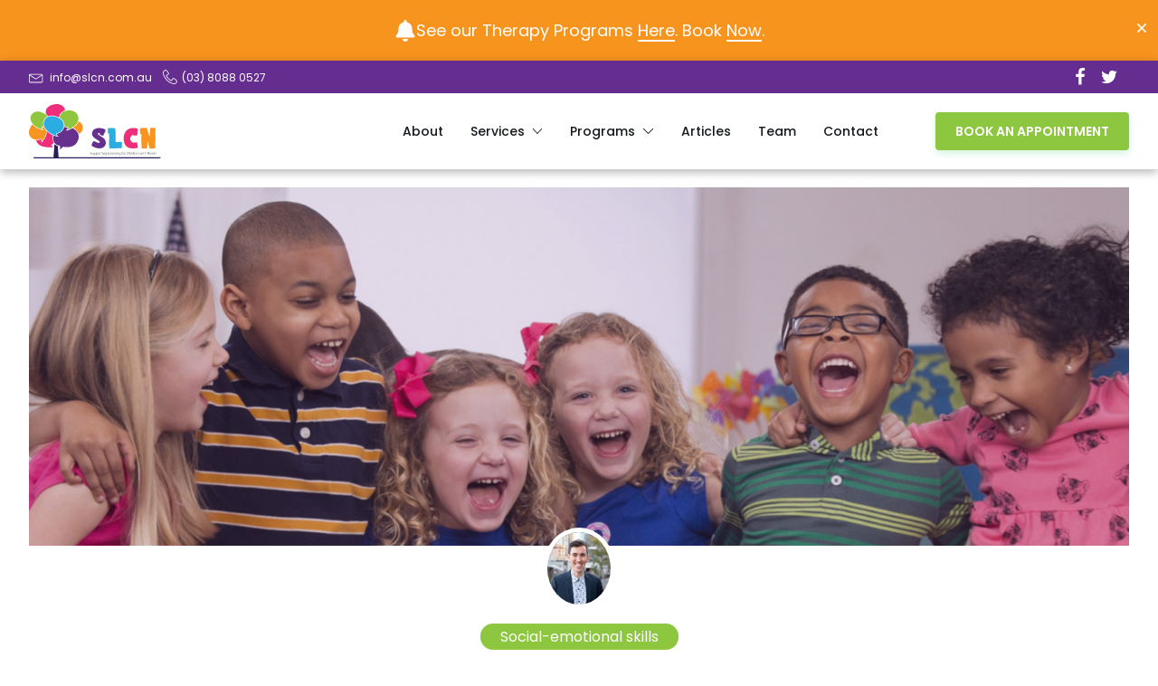

--- FILE ---
content_type: text/css
request_url: https://slcn.com.au/wp-content/uploads/oxygen/css/53.css?cache=1751873936&ver=6.9
body_size: 2265
content:
#section-46-53 > .ct-section-inner-wrap{padding-bottom:0}@media (max-width:767px){#section-46-53 > .ct-section-inner-wrap{display:flex}#section-46-53{display:block}}#div_block-47-53{padding-bottom:0px;margin-bottom:min(max(4rem,calc(4rem + ((1vw - 0.3rem) * 9.3023))),8rem) }#div_block-48-53{display:flex;flex-direction:column;align-items:center;height:100%}#div_block-175-53{display:flex;flex-direction:row;align-items:center;justify-content:center}#div_block-68-53{flex-direction:row;display:flex;width:100%;align-items:flex-start;justify-content:space-around;text-align:justify;margin-bottom:0px}#div_block-69-53{display:flex;padding-top:20px}#div_block-72-53{padding-top:20px}#div_block-79-53{padding-top:20px}#div_block-110-53{align-self:center}#div_block-150-53{width:33.33%;padding-left:0px}#div_block-151-53{width:33.33%;flex-direction:row;display:flex}#div_block-152-53{width:33.34%;align-items:flex-end;text-align:right;padding-right:0px}@media (max-width:1280px){#div_block-68-53{margin-bottom:0px}}@media (max-width:1280px){#div_block-151-53{flex-direction:column;display:flex;align-items:center;text-align:center}}@media (max-width:991px){#div_block-31-53{text-align:center;display:none}}@media (max-width:991px){#div_block-67-53{height:auto}}@media (max-width:991px){#div_block-150-53{flex-direction:column;display:flex;align-items:center;text-align:center;padding-bottom:15px;padding-left:3.2rem;padding-right:3.2rem}}@media (max-width:991px){#div_block-151-53{padding-top:0px;padding-bottom:0px;flex-direction:row;display:flex;justify-content:center;text-align:center}}@media (max-width:991px){#div_block-152-53{flex-direction:column;display:flex;align-items:center;padding-left:3.2rem;padding-right:3.2rem;margin-top:5px;padding-top:0px}}@media (max-width:767px){#div_block-47-53{flex-direction:column;display:flex;align-items:center;text-align:center}}@media (max-width:767px){#div_block-67-53{display:flex}}@media (max-width:767px){#div_block-68-53{flex-direction:column;display:flex;align-items:center;text-align:center}}@media (max-width:767px){#div_block-69-53{flex-direction:column;display:flex;align-items:center;text-align:center}}@media (max-width:767px){#div_block-72-53{flex-direction:column;display:flex;align-items:center;text-align:center}}@media (max-width:767px){#div_block-79-53{flex-direction:column;display:flex;align-items:center;text-align:center}}@media (max-width:767px){#div_block-110-53{display:flex;align-items:center;flex-direction:row;justify-content:center;align-content:center}}@media (max-width:767px){#div_block-150-53{padding-left:0rem;padding-right:0rem}}@media (max-width:767px){#div_block-151-53{padding-left:0px;padding-right:0px}}@media (max-width:767px){#div_block-152-53{padding-left:0rem;padding-right:0rem}}@media (max-width:991px){#new_columns-149-53> .ct-div-block{width:100% !important}}#text_block-39-53{padding-left:7px;font-family:Inherit;font-size:12px}#text_block-41-53{padding-left:5px;font-size:12px}#text_block-134-53{padding-left:10px;font-family:Inherit;font-size:16px}#text_block-143-53{padding-left:10px;font-family:Inherit;font-size:16px}#text_block-146-53{padding-left:10px;font-family:Inherit;font-size:16px}#text_block-173-53{padding-left:10px;font-family:Inherit;font-size:16px}#text_block-160-53{font-size:14px}#link-132-53{justify-content:center}#image-27-53{height:75px}#image-90-53{height:102px}@media (max-width:1280px){#image-27-53{height:60px}}@media (max-width:991px){#image-27-53{height:60px}}@media (max-width:991px){#image-90-53{height:80px}}@media (max-width:767px){#image-27-53{height:45px}}@media (max-width:479px){#image-27-53{height:45px}}#fancy_icon-8-53>svg{width:16px;height:16px}#fancy_icon-6-53>svg{width:16px;height:16px}#fancy_icon-19-53{transition-duration:0.3s;transition-timing-function:ease-in;transition-property:all}#fancy_icon-19-53:hover{color:#8dc63f}#fancy_icon-21-53{transition-duration:0.3s;transition-timing-function:ease-in;transition-property:all}#fancy_icon-21-53:hover{color:#8dc63f}#fancy_icon-178-53{color:#ffffff}#fancy_icon-178-53>svg{width:19px;height:19px}#fancy_icon-178-53{background-color:#00aeef}#fancy_icon-133-53{color:#020613}#fancy_icon-133-53>svg{width:22px;height:22px}#fancy_icon-142-53{color:#020613}#fancy_icon-142-53>svg{width:22px;height:22px}#fancy_icon-145-53{color:#020613}#fancy_icon-145-53>svg{width:22px;height:22px}#fancy_icon-172-53{color:#020613}#fancy_icon-172-53>svg{width:22px;height:22px}#fancy_icon-112-53>svg{width:20px;height:20px}#fancy_icon-114-53>svg{width:20px;height:20px}#code_block-167-53{font-size:14px;color:#000000}#_search_form-176-53 input,#_search_form-176-53 textarea{border-color:rgba(0,0,0,0);border-radius:5px}#_search_form-176-53 input[type=submit]{background-color:#00aeef}#_header-1-53.oxy-sticky-header-active{animation-duration:0.6s}@media (min-width:1281px){#_header-1-53.oxy-header-wrapper.oxy-header.oxy-sticky-header.oxy-sticky-header-active{position:fixed;top:0;left:0;right:0;z-index:2147483640;box-shadow:0px 0px 10px rgba(0,0,0,0.3);}#_header-1-53.oxy-header.oxy-sticky-header-active .oxygen-hide-in-sticky{display:none}#_header-1-53.oxy-header.oxy-header .oxygen-show-in-sticky-only{display:none}}#_header-1-53{z-index:1;box-shadow:0px 3px 10px rgba(0,0,0,0.3)}@media (max-width:767px){#_header_row-2-53 .oxy-header-container{flex-direction:column}#_header_row-2-53 .oxy-header-container > div{justify-content:center}}.oxy-header.oxy-sticky-header-active > #_header_row-2-53.oxygen-show-in-sticky-only{display:block}.oxy-header.oxy-sticky-header-active > #_header_row-24-53.oxygen-show-in-sticky-only{display:block}@media (max-width:767px){.oxy-header.oxy-sticky-header-active > #_header_row-2-53.oxygen-show-in-sticky-only{display:none}#_header_row-2-53{display:none}}#-alert-box-209-53 .alert-box_icon{top:35%}#-alert-box-209-53{flex-direction:row;align-items:center;justify-content:center}#-alert-box-209-53{width:100%;will-change:height,display}.oxy-alert-box{display:none;position:relative;max-width:100%;margin:0;padding:30px}.show-alert{display:inline-flex}.oxy-alert-box_inside .oxy-alert-box{width:100%}.oxygen-builder-body .oxy-alert-box{--builder-visibility:inline-flex;display:var(--builder-visibility)}.alert-box-inner{display:flex}.alert-box_icon{display:inline-flex;position:absolute;top:10px;right:10px}.alert-box_icon svg{fill:currentColor;width:1em;height:1em;cursor:pointer}.oxy-alert-box_inside.oxy-header-container{padding-left:0;padding-right:0}.oxygen-builder-body .oxy-alert-box_inside.oxy-header-container > div:empty{min-width:0}.oxy-alert-box_inside .oxy-header-container{padding:0;width:100%}.oxy-alert-box_inside > div{flex-grow:1}.oxy-alert-box_inside > div:empty{flex-grow:0}#-alert-box-209-53{padding-right:30px;padding-bottom:20px;padding-top:20px}@media (max-width:767px){#-alert-box-209-53 .alert-box_icon{top:38%}#-alert-box-209-53{padding-left:10px}}#-slide-menu-237-53 .oxy-slide-menu_list{column-count:1}.oxy-slide-menu .menu-item a{color:inherit;display:flex;justify-content:space-between;align-items:center}.oxy-slide-menu .menu-item{list-style-type:none;display:flex;flex-direction:column;width:100%}.oxy-slide-menu_dropdown-icon-click-area{background:none;cursor:pointer;color:inherit;border:none;padding:0}.oxy-slide-menu_dropdown-icon-click-area.oxy-slide-menu_open > svg{transform:rotate(180deg)}.oxy-slide-menu_list{padding:0}.oxy-slide-menu .sub-menu{display:none;flex-direction:column;padding:0}.oxy-slide-menu_dropdown-icon{height:1em;fill:currentColor;width:1em}.oxy-slide-menu_dropdown-icon-click-area:first-of-type:nth-last-of-type(2){display:none}.oxy-slide-menu a[href='#'] span[itemprop=name]{pointer-events:none}.oxy-slide-menu .screen-reader-text{clip:rect(1px,1px,1px,1px);height:1px;overflow:hidden;position:absolute!important;width:1px;word-wrap:normal!important}.oxy-pro-menu-list{display:flex;padding:0;margin:0;align-items:center}.oxy-pro-menu .oxy-pro-menu-list .menu-item{list-style-type:none;display:flex;flex-direction:column;width:100%;transition-property:background-color,color,border-color}.oxy-pro-menu-list > .menu-item{white-space:nowrap}.oxy-pro-menu .oxy-pro-menu-list .menu-item a{text-decoration:none;border-style:solid;border-width:0;transition-timing-function:ease-in-out;transition-property:background-color,color,border-color;border-color:transparent}.oxy-pro-menu .oxy-pro-menu-list li.current-menu-item > a,.oxy-pro-menu .oxy-pro-menu-list li.menu-item:hover > a{border-color:currentColor}.oxy-pro-menu .menu-item,.oxy-pro-menu .sub-menu{position:relative}.oxy-pro-menu .menu-item .sub-menu{padding:0;flex-direction:column;white-space:nowrap;display:flex;visibility:hidden;position:absolute;z-index:9999999;top:100%;transition-property:opacity,transform,visibility}.oxy-pro-menu-off-canvas .sub-menu:before,.oxy-pro-menu-open .sub-menu:before{display:none}.oxy-pro-menu .menu-item .sub-menu.aos-animate,.oxy-pro-menu-init .menu-item .sub-menu[data-aos^=flip]{visibility:visible}.oxy-pro-menu-container:not(.oxy-pro-menu-init) .menu-item .sub-menu[data-aos^=flip]{transition-duration:0s}.oxy-pro-menu .sub-menu .sub-menu,.oxy-pro-menu.oxy-pro-menu-vertical .sub-menu{left:100%;top:0}.oxy-pro-menu .sub-menu.sub-menu-left{right:0;left:auto !important;margin-right:100%}.oxy-pro-menu-list > .menu-item > .sub-menu.sub-menu-left{margin-right:0}.oxy-pro-menu .sub-menu li.menu-item{flex-direction:column}.oxy-pro-menu-mobile-open-icon,.oxy-pro-menu-mobile-close-icon{display:none;cursor:pointer;align-items:center}.oxy-pro-menu-off-canvas .oxy-pro-menu-mobile-close-icon,.oxy-pro-menu-open .oxy-pro-menu-mobile-close-icon{display:inline-flex}.oxy-pro-menu-mobile-open-icon > svg,.oxy-pro-menu-mobile-close-icon > svg{fill:currentColor}.oxy-pro-menu-mobile-close-icon{position:absolute}.oxy-pro-menu.oxy-pro-menu-open .oxy-pro-menu-container{width:100%;position:fixed;top:0;right:0;left:0;bottom:0;display:flex;align-items:center;justify-content:center;overflow:auto;z-index:2147483642 !important;background-color:#fff}.oxy-pro-menu .oxy-pro-menu-container.oxy-pro-menu-container{transition-property:opacity,transform,visibility}.oxy-pro-menu .oxy-pro-menu-container.oxy-pro-menu-container[data-aos^=slide]{transition-property:transform}.oxy-pro-menu .oxy-pro-menu-container.oxy-pro-menu-off-canvas-container,.oxy-pro-menu .oxy-pro-menu-container.oxy-pro-menu-off-canvas-container[data-aos^=flip]{visibility:visible !important}.oxy-pro-menu .oxy-pro-menu-open-container .oxy-pro-menu-list,.oxy-pro-menu .oxy-pro-menu-off-canvas-container .oxy-pro-menu-list{align-items:center;justify-content:center;flex-direction:column}.oxy-pro-menu.oxy-pro-menu-open > .oxy-pro-menu-container{max-height:100vh;overflow:auto;width:100%}.oxy-pro-menu.oxy-pro-menu-off-canvas > .oxy-pro-menu-container{max-height:100vh;overflow:auto;z-index:1000}.oxy-pro-menu-container > div:first-child{margin:auto}.oxy-pro-menu-off-canvas-container{display:flex !important;position:fixed;width:auto;align-items:center;justify-content:center}.oxy-pro-menu-off-canvas-container a,.oxy-pro-menu-open-container a{word-break:break-word}.oxy-pro-menu.oxy-pro-menu-off-canvas .oxy-pro-menu-list{align-items:center;justify-content:center;flex-direction:column}.oxy-pro-menu.oxy-pro-menu-off-canvas .oxy-pro-menu-container .oxy-pro-menu-list .menu-item,.oxy-pro-menu.oxy-pro-menu-open .oxy-pro-menu-container .oxy-pro-menu-list .menu-item{flex-direction:column;width:100%;text-align:center}.oxy-pro-menu.oxy-pro-menu-off-canvas .sub-menu,.oxy-pro-menu.oxy-pro-menu-open .sub-menu{display:none;visibility:visible;opacity:1;position:static;align-items:center;justify-content:center;white-space:normal;width:100%}.oxy-pro-menu.oxy-pro-menu-off-canvas .menu-item,.oxy-pro-menu.oxy-pro-menu-open .menu-item{justify-content:center;min-height:32px}.oxy-pro-menu .menu-item.menu-item-has-children,.oxy-pro-menu .sub-menu .menu-item.menu-item-has-children{flex-direction:row;align-items:center}.oxy-pro-menu .menu-item > a{display:inline-flex;align-items:center;justify-content:center}.oxy-pro-menu.oxy-pro-menu-off-canvas .menu-item-has-children > a .oxy-pro-menu-dropdown-icon-click-area,.oxy-pro-menu.oxy-pro-menu-open .menu-item-has-children > a .oxy-pro-menu-dropdown-icon-click-area{min-width:32px;min-height:32px}.oxy-pro-menu .menu-item-has-children > a .oxy-pro-menu-dropdown-icon-click-area{display:flex;align-items:center;justify-content:center}.oxy-pro-menu .menu-item-has-children > a svg{width:1.4em;height:1.4em;fill:currentColor;transition-property:transform}.oxy-pro-menu.oxy-pro-menu-off-canvas .menu-item > a svg,.oxy-pro-menu.oxy-pro-menu-open .menu-item > a svg{width:1em;height:1em}.oxy-pro-menu-off-canvas .oxy-pro-menu-container:not(.oxy-pro-menu-dropdown-links-toggle) .oxy-pro-menu-dropdown-icon-click-area,.oxy-pro-menu-open .oxy-pro-menu-container:not(.oxy-pro-menu-dropdown-links-toggle) .oxy-pro-menu-dropdown-icon-click-area{display:none}.oxy-pro-menu-off-canvas .menu-item:not(.menu-item-has-children) .oxy-pro-menu-dropdown-icon-click-area,.oxy-pro-menu-open .menu-item:not(.menu-item-has-children) .oxy-pro-menu-dropdown-icon-click-area{min-height:32px;width:0px}.oxy-pro-menu.oxy-pro-menu-off-canvas .oxy-pro-menu-show-dropdown:not(.oxy-pro-menu-dropdown-links-toggle) .oxy-pro-menu-list .menu-item-has-children,.oxy-pro-menu.oxy-pro-menu-open .oxy-pro-menu-show-dropdown:not(.oxy-pro-menu-dropdown-links-toggle) .oxy-pro-menu-list .menu-item-has-children{padding-right:0px}.oxy-pro-menu-container .menu-item a{width:100%;text-align:center}.oxy-pro-menu-container:not(.oxy-pro-menu-open-container):not(.oxy-pro-menu-off-canvas-container) ul:not(.sub-menu) > li > .sub-menu{top:100%;left:0}.oxy-pro-menu-container:not(.oxy-pro-menu-open-container):not(.oxy-pro-menu-off-canvas-container) .sub-menu .sub-menu{top:0;left:100%}.oxy-pro-menu-container:not(.oxy-pro-menu-open-container):not(.oxy-pro-menu-off-canvas-container) a{-webkit-tap-highlight-color:transparent}.oxy-pro-menu-dropdown-links-toggle.oxy-pro-menu-open-container .menu-item-has-children ul,.oxy-pro-menu-dropdown-links-toggle.oxy-pro-menu-off-canvas-container .menu-item-has-children ul{border-radius:0px !important;width:100%}.oxy-pro-menu-dropdown-animating[data-aos*="down"]{pointer-events:none}.sub-menu .oxy-pro-menu-dropdown-animating[data-aos*="down"]{pointer-events:auto}.sub-menu .oxy-pro-menu-dropdown-animating[data-aos*="right"]{pointer-events:none}.sub-menu .oxy-pro-menu-dropdown-animating.sub-menu-left[data-aos*="left"]{pointer-events:none}.oxy-pro-menu-dropdown-animating-out{pointer-events:none}.oxy-pro-menu-list .menu-item a{border-color:transparent}.oxy-pro-menu-list .menu-item.current-menu-item a,.oxy-pro-menu-list .menu-item.menu-item.menu-item.menu-item a:focus-within,.oxy-pro-menu-list .menu-item.menu-item.menu-item.menu-item a:hover{border-color:currentColor}#-pro-menu-30-53 .oxy-pro-menu-off-canvas-container,#-pro-menu-30-53 .oxy-pro-menu-open-container{background-color:#662d91}@media (max-width:991px){#-pro-menu-30-53 .oxy-pro-menu-mobile-open-icon{display:inline-flex}#-pro-menu-30-53.oxy-pro-menu-open .oxy-pro-menu-mobile-open-icon{display:none}#-pro-menu-30-53 .oxy-pro-menu-container{visibility:hidden;position:fixed}#-pro-menu-30-53.oxy-pro-menu-open .oxy-pro-menu-container{visibility:visible}}#-pro-menu-30-53 .oxy-pro-menu-open-container .oxy-pro-menu-list .menu-item-has-children .oxy-pro-menu-dropdown-icon-click-area,#-pro-menu-30-53 .oxy-pro-menu-off-canvas-container .oxy-pro-menu-list .menu-item-has-children .oxy-pro-menu-dropdown-icon-click-area{margin-right:-4px}#-pro-menu-30-53:hover{oxy-pro-menu-slug-oxypromenucontaineroxypromenuopencontainermenuitemaoxypromenucontaineroxypromenuoffcanvascontainermenuitemacolor:#8dc63f}

--- FILE ---
content_type: text/css
request_url: https://slcn.com.au/wp-content/uploads/oxygen/css/137.css?cache=1673309741&ver=6.9
body_size: 830
content:
#blog-container > .ct-section-inner-wrap{padding-top:2rem}#div_block-3-137{width:100%;height:55vh;background-repeat:no-repeat;position:relative;background-position:50% 50%}#div_block-15-137{position:absolute;top:0px;left:0px;width:100%;height:100%;background-color:rgba(102,45,145,0.16)}#meta-details{width:100%;align-items:center;justify-content:center;position:relative;bottom:20px}#blog-content{justify-content:center;flex-direction:column;align-items:center;display:flex;margin-bottom:20px}#blog-next-prev{overflow:hidden}#div_block-36-137{width:50%}#div_block-37-137{width:50%;text-align:right}#div_block-40-137{flex-direction:column;display:flex;align-items:center;justify-content:center;text-align:center}#div_block-42-137{justify-content:center;align-items:center}@media (max-width:1280px){#div_block-40-137{width:100%}}@media (max-width:991px){#div_block-36-137{display:flex;flex-direction:column;align-items:flex-start;justify-content:center;text-align:center}}@media (max-width:991px){#div_block-37-137{display:flex;flex-direction:column;align-items:flex-end;justify-content:center;text-align:center}}@media (max-width:767px){#div_block-3-137{height:40vh}}@media (max-width:479px){#div_block-3-137{background-size:110% auto;height:25vh}}@media (max-width:479px){#div_block-36-137{text-align:center}}@media (max-width:479px){#div_block-37-137{text-align:center}}@media (max-width:991px){#new_columns-35-137> .ct-div-block{width:100% !important}}@media (max-width:1280px){#new_columns-35-137{width:100%}}#headline-11-137{text-align:center;font-family:'Inter';line-height:1.2}@media (max-width:767px){#headline-11-137{font-size:26px}}@media (max-width:479px){#headline-11-137{font-size:22px}}#tags{text-align:left}@media (max-width:1280px){#text_block-20-137{width:100%}}@media (max-width:1280px){#tags{width:100%}}#link_text-46-137{border-bottom-width:2px;border-bottom-color:#000000;border-bottom-style:solid;color:#020613;transition-duration:0.5s;transition-timing-function:ease;transition-property:all}#link_text-46-137:hover{background-color:#000000;color:#ffffff;padding-left:20px;padding-right:20px;transition-duration:0.5s;transition-timing-function:ease;transition-property:all}#image-7-137{width:80px;border-top-color:#ffffff;border-right-color:#ffffff;border-bottom-color:#ffffff;border-left-color:#ffffff;border-top-width:5px;border-right-width:5px;border-bottom-width:5px;border-left-width:5px;border-top-style:solid;border-right-style:solid;border-bottom-style:solid;border-left-style:solid;border-radius:50%;padding-top:0px;padding-bottom:0px;padding-left:0px;padding-right:0px}#image-41-137{width:70px;border-radius:50%;margin-bottom:10px}@media (max-width:767px){#image-7-137{width:70px}}@media (max-width:479px){#image-7-137{width:60px}}#span-9-137{border-top-width:2px;border-right-width:2px;border-bottom-width:2px;border-left-width:2px;border-top-style:solid;border-right-style:solid;border-bottom-style:solid;border-left-style:solid;border-top-color:#8dc63f;border-right-color:#8dc63f;border-bottom-color:#8dc63f;border-left-color:#8dc63f;border-radius:40px;padding-left:20px;padding-right:20px;background-color:#8dc63f}#span-21-137{width:100%}div.ct-section-inner-wrap,div.oxy-header-container{max-width:1280px}#-reading-progress-bar-52-137 .reading-progress-inner{background-color:#662d91}#-reading-progress-bar-52-137{top:auto;bottom:0}.oxy-reading-progress-bar{position:fixed;left:0;right:0;top:0;width:100%;height:4px;z-index:9999;overflow:hidden}.admin-bar .oxy-reading-progress-bar{top:32px}body:not(.oxygen-builder-body) .oxy-reading-progress-bar{pointer-events:none}body:not(.oxygen-builder-body) .reading-progress-inner{transform:scaleX(0)}.oxygen-builder-body .oxy-reading-progress-bar.ct-active{z-index:2147483640}.reading-progress-inner{background-color:#b54726;transform-origin:left;height:100%;width:100%;will-change:transform}#-reading-progress-bar-52-137{height:6px}#-social-share-buttons-53-137 .oxy-share-button{border_radius_border-radius:4px;border-radius:4px;background-color:#020613;color:#ffffff}.oxy-social-share-buttons{display:inline-flex;flex-wrap:wrap;font-size:12px}.oxy-share-button{display:flex;align-items:stretch;margin:.2em;overflow:hidden}.oxy-social-share-buttons .oxy-share-button{background:#111;color:#fff;display:flex;transition-duration:.35s;line-height:1;transition-timing-function:ease;transition-property:background-color,color,border-color}.oxy-share-icon svg{fill:currentColor;width:1em;height:1em}.oxy-share-icon{background-color:rgba(255,255,255,0.15);display:flex;align-items:center;padding:1em 1.5em;transition-duration:0.3s;transition-property:background-color}.oxy-share-button:hover .oxy-share-icon{background-color:rgba(255,255,255,0.25)}.oxy-share-name{padding:1em 1.5em}

--- FILE ---
content_type: text/css
request_url: https://slcn.com.au/wp-content/uploads/oxygen/css/universal.css?cache=1751873936&ver=6.9
body_size: 20988
content:
.ct-section {
width:100%;
background-size:cover;
background-repeat:repeat;
}
.ct-section>.ct-section-inner-wrap {
display:flex;
flex-direction:column;
align-items:flex-start;
}
.ct-div-block {
display:flex;
flex-wrap:nowrap;
flex-direction:column;
align-items:flex-start;
}
.ct-new-columns {
display:flex;
width:100%;
flex-direction:row;
align-items:stretch;
justify-content:center;
flex-wrap:wrap;
}
.ct-link-text {
display:inline-block;
}
.ct-link {
display:flex;
flex-wrap:wrap;
text-align:center;
text-decoration:none;
flex-direction:column;
align-items:center;
justify-content:center;
}
.ct-link-button {
display:inline-block;
text-align:center;
text-decoration:none;
}
.ct-link-button {
background-color: #1e73be;
border: 1px solid #1e73be;
color: #ffffff;
padding: 10px 16px;
}
.ct-image {
max-width:100%;
}
.ct-fancy-icon>svg {
width:55px;height:55px;}
.ct-inner-content {
width:100%;
}
.ct-slide {
display:flex;
flex-wrap:wrap;
text-align:center;
flex-direction:column;
align-items:center;
justify-content:center;
}
.ct-nestable-shortcode {
display:flex;
flex-wrap:nowrap;
flex-direction:column;
align-items:flex-start;
}
.oxy-comments {
width:100%;
text-align:left;
}
.oxy-comment-form {
width:100%;
}
.oxy-login-form {
width:100%;
}
.oxy-search-form {
width:100%;
}
.oxy-tabs-contents {
display:flex;
width:100%;
flex-wrap:nowrap;
flex-direction:column;
align-items:flex-start;
}
.oxy-tab {
display:flex;
flex-wrap:nowrap;
flex-direction:column;
align-items:flex-start;
}
.oxy-tab-content {
display:flex;
width:100%;
flex-wrap:nowrap;
flex-direction:column;
align-items:flex-start;
}
.oxy-testimonial {
width:100%;
}
.oxy-icon-box {
width:100%;
}
.oxy-pricing-box {
width:100%;
}
.oxy-posts-grid {
width:100%;
}
.oxy-gallery {
width:100%;
}
.ct-slider {
width:100%;
}
.oxy-tabs {
display:flex;
flex-wrap:nowrap;
flex-direction:row;
align-items:stretch;
}
.ct-modal {
flex-direction:column;
align-items:flex-start;
}
.ct-span {
display:inline-block;
text-decoration:inherit;
}
.ct-widget {
width:100%;
}
.oxy-dynamic-list {
width:100%;
}
@media screen and (-ms-high-contrast: active), (-ms-high-contrast: none) {
			.ct-div-block,
			.oxy-post-content,
			.ct-text-block,
			.ct-headline,
			.oxy-rich-text,
			.ct-link-text { max-width: 100%; }
			img { flex-shrink: 0; }
			body * { min-height: 1px; }
		}            .oxy-testimonial {
                flex-direction: row;
                align-items: center;
            }
                        .oxy-testimonial .oxy-testimonial-photo-wrap {
                order: 1;
            }
            
                        .oxy-testimonial .oxy-testimonial-photo {
                width: 125px;                height: 125px;                margin-right: 20px;
            }
            
                        .oxy-testimonial .oxy-testimonial-photo-wrap, 
            .oxy-testimonial .oxy-testimonial-author-wrap, 
            .oxy-testimonial .oxy-testimonial-content-wrap {
                align-items: flex-start;                text-align: left;            }
            
                                                            .oxy-testimonial .oxy-testimonial-text {
                margin-bottom:8px;font-size: 21px;
line-height: 1.4;
-webkit-font-smoothing: subpixel-antialiased;
            }
            
                                    .oxy-testimonial .oxy-testimonial-author {
                font-size: 18px;
-webkit-font-smoothing: subpixel-antialiased;
            }
                            

                                                .oxy-testimonial .oxy-testimonial-author-info {
                font-size: 12px;
-webkit-font-smoothing: subpixel-antialiased;
            }
            
             
            
                        .oxy-icon-box {
                text-align: left;                flex-direction: column;            }
            
                        .oxy-icon-box .oxy-icon-box-icon {
                margin-bottom: 12px;
                align-self: flex-start;            }
            
                                                                        .oxy-icon-box .oxy-icon-box-heading {
                font-size: 21px;
margin-bottom: 12px;            }
            
                                                                                    .oxy-icon-box .oxy-icon-box-text {
                font-size: 16px;
margin-bottom: 12px;align-self: flex-start;            }
            
                        .oxy-icon-box .oxy-icon-box-link {
                margin-top: 20px;                            }
            
            
            /* GLOBALS */

                                                            .oxy-pricing-box .oxy-pricing-box-section {
                padding-top: 20px;
padding-left: 20px;
padding-right: 20px;
padding-bottom: 20px;
text-align: center;            }
                        
                        .oxy-pricing-box .oxy-pricing-box-section.oxy-pricing-box-price {
                justify-content: center;            }
            
            /* IMAGE */
                                                                                    .oxy-pricing-box .oxy-pricing-box-section.oxy-pricing-box-graphic {
                justify-content: center;            }
            
            /* TITLE */
                                                            
                                    .oxy-pricing-box .oxy-pricing-box-title-title {
                font-size: 48px;
            }
            
                                    .oxy-pricing-box .oxy-pricing-box-title-subtitle {
                font-size: 24px;
            }
            

            /* PRICE */
                                                .oxy-pricing-box .oxy-pricing-box-section.oxy-pricing-box-price {
                                                flex-direction: row;                                            }
            
                                    .oxy-pricing-box .oxy-pricing-box-currency {
                font-size: 28px;
            }
            
                                    .oxy-pricing-box .oxy-pricing-box-amount-main {
                font-size: 80px;
line-height: 0.7;
            }
            
                                    .oxy-pricing-box .oxy-pricing-box-amount-decimal {
                font-size: 13px;
            }
                        
                                    .oxy-pricing-box .oxy-pricing-box-term {
                font-size: 16px;
            }
            
                                    .oxy-pricing-box .oxy-pricing-box-sale-price {
                font-size: 12px;
color: rgba(0,0,0,0.5);
                margin-bottom: 20px;            }
            
            /* CONTENT */

                                                                        .oxy-pricing-box .oxy-pricing-box-section.oxy-pricing-box-content {
                font-size: 16px;
color: rgba(0,0,0,0.5);
            }
            
            /* CTA */

                                                                        .oxy-pricing-box .oxy-pricing-box-section.oxy-pricing-box-cta {
                justify-content: center;            }
            
        
                                .oxy-progress-bar .oxy-progress-bar-background {
            background-color: #000000;            background-image: linear-gradient(-45deg,rgba(255,255,255,.12) 25%,transparent 25%,transparent 50%,rgba(255,255,255,.12) 50%,rgba(255,255,255,.12) 75%,transparent 75%,transparent);            animation: none 0s paused;        }
                
                .oxy-progress-bar .oxy-progress-bar-progress-wrap {
            width: 85%;        }
        
                                                        .oxy-progress-bar .oxy-progress-bar-progress {
            background-color: #66aaff;padding: 40px;animation: none 0s paused, none 0s paused;            background-image: linear-gradient(-45deg,rgba(255,255,255,.12) 25%,transparent 25%,transparent 50%,rgba(255,255,255,.12) 50%,rgba(255,255,255,.12) 75%,transparent 75%,transparent);        
        }
                
                        .oxy-progress-bar .oxy-progress-bar-overlay-text {
            font-size: 30px;
font-weight: 900;
-webkit-font-smoothing: subpixel-antialiased;
        }
        
                        .oxy-progress-bar .oxy-progress-bar-overlay-percent {
            font-size: 12px;
        }
        
        .ct-slider .unslider-nav ol li {border-color: #ffffff; }.ct-slider .unslider-nav ol li.unslider-active {background-color: #ffffff; }.ct-slider .ct-slide {
				padding: 0px;			}
		
                        .oxy-superbox .oxy-superbox-secondary, 
            .oxy-superbox .oxy-superbox-primary {
                transition-duration: 0.5s;            }
            
            
            
            
            
        
        
        
        
            .oxy-shape-divider {
                width: 0px;
                height: 0px;
                
            }
            
            .oxy_shape_divider svg {
                width: 100%;
            }
            .oxy-pro-media-player .oxy-pro-media-player_play{
--extras-play-icon-size:60px;
}

.oxy-pro-media-player .oxy-pro-media-player_play button:hover{
--vm-play-scale:1;
}

.oxy-pro-media-player .oxy-pro-media-player_play button{
transition-duration:.3s;
}

.oxy-pro-media-player vime-player{
--vm-control-scale:.9;
--extras-slider-height:2px;
--vm-control-group-spacing:12px;
--vm-controls-padding:15px;
--vm-controls-spacing:15px;
--vm-time-font-size:13px;
--vm-control-border-radius:3px;
--extras-spinner-size:80px;
--vm-spinner-thickness:3px;
--vm-spinner-spin-duration:1s;
--vm-tooltip-spacing:3px;
--vm-tooltip-padding:3px;
}

.oxy-pro-media-player .oxy-pro-media-player_custom-image{
--extras-poster-left:50%;
--extras-poster-top:50%;
}

.oxy-pro-media-player vime-player.video{
                            height: 0;
                            overflow: hidden;
                        }
.oxy-pro-media-player .extras-in-builder vime-spinner{
                                opacity: 0;
                            }
.oxy-pro-menu .oxy-pro-menu-container:not(.oxy-pro-menu-open-container):not(.oxy-pro-menu-off-canvas-container) .sub-menu{
box-shadow:px px px px ;}

.oxy-pro-menu .oxy-pro-menu-show-dropdown .oxy-pro-menu-list .menu-item-has-children > a svg{
transition-duration:0.4s;
}

.oxy-pro-menu .oxy-pro-menu-show-dropdown .oxy-pro-menu-list .menu-item-has-children > a div{
margin-left:0px;
}

.oxy-pro-menu .oxy-pro-menu-mobile-open-icon svg{
width:30px;
height:30px;
}

.oxy-pro-menu .oxy-pro-menu-mobile-open-icon{
padding-top:15px;
padding-right:15px;
padding-bottom:15px;
padding-left:15px;
}

.oxy-pro-menu .oxy-pro-menu-mobile-open-icon, .oxy-pro-menu .oxy-pro-menu-mobile-open-icon svg{
transition-duration:0.4s;
}

.oxy-pro-menu .oxy-pro-menu-mobile-close-icon{
top:20px;
left:20px;
}

.oxy-pro-menu .oxy-pro-menu-mobile-close-icon svg{
width:24px;
height:24px;
}

.oxy-pro-menu .oxy-pro-menu-mobile-close-icon, .oxy-pro-menu .oxy-pro-menu-mobile-close-icon svg{
transition-duration:0.4s;
}

.oxy-pro-menu .oxy-pro-menu-container.oxy-pro-menu-off-canvas-container, .oxy-pro-menu .oxy-pro-menu-container.oxy-pro-menu-open-container{
background-color:#ffffff;
}

.oxy-pro-menu .oxy-pro-menu-off-canvas-container, .oxy-pro-menu .oxy-pro-menu-open-container{
background-image:url();
}

.oxy-pro-menu .oxy-pro-menu-off-canvas-container .oxy-pro-menu-list .menu-item-has-children > a svg, .oxy-pro-menu .oxy-pro-menu-open-container .oxy-pro-menu-list .menu-item-has-children > a svg{
font-size:24px;
}

.oxy-pro-menu .oxy-pro-menu-dropdown-links-toggle.oxy-pro-menu-open-container .menu-item-has-children ul, .oxy-pro-menu .oxy-pro-menu-dropdown-links-toggle.oxy-pro-menu-off-canvas-container .menu-item-has-children ul{
background-color:rgba(0,0,0,0.2);
border-top-style:solid;
}

.oxy-pro-menu .oxy-pro-menu-container:not(.oxy-pro-menu-open-container):not(.oxy-pro-menu-off-canvas-container) .oxy-pro-menu-list{
                    flex-direction: row;
               }
.oxy-pro-menu .oxy-pro-menu-container .menu-item a{
                    text-align: left;
                    justify-content: flex-start;
                }
.oxy-pro-menu .oxy-pro-menu-container.oxy-pro-menu-open-container .menu-item, .oxy-pro-menu .oxy-pro-menu-container.oxy-pro-menu-off-canvas-container .menu-item{
                    align-items: flex-start;
                }

            .oxy-pro-menu .oxy-pro-menu-off-canvas-container{
                    top: 0;
                    bottom: 0;
                    right: auto;
                    left: 0;
               }
.oxy-pro-menu .oxy-pro-menu-container.oxy-pro-menu-open-container .oxy-pro-menu-list .menu-item a, .oxy-pro-menu .oxy-pro-menu-container.oxy-pro-menu-off-canvas-container .oxy-pro-menu-list .menu-item a{
                    text-align: left;
                    justify-content: flex-start;
                }

            .oxy-site-navigation {
--oxynav-brand-color:#4831B0;
--oxynav-neutral-color:#FFFFFF;
--oxynav-activehover-color:#EFEDF4;
--oxynav-background-color:#4831B0;
--oxynav-border-radius:0px;
--oxynav-other-spacing:8px;
--oxynav-transition-duration:0.3s;
--oxynav-transition-timing-function:cubic-bezier(.84,.05,.31,.93);
}

.oxy-site-navigation .oxy-site-navigation__mobile-close-wrapper{
text-align:left;
}

.oxy-site-navigation > ul{ left: 0; }
.oxy-site-navigation {
                        --oxynav-animation-name: none; 
                    }

                .oxy-site-navigation > ul:not(.open) > li[data-cta='true']:nth-last-child(1){ 
                    background-color: var(--oxynav-brand-color);
                    transition: var(--oxynav-transition-duration);
                    margin-left: var(--oxynav-other-spacing);
                    border: none;
                }
.oxy-site-navigation > ul:not(.open) > li[data-cta='true']:nth-last-child(2){ 
                    background: transparent;
                    border: 1px solid currentColor;
                    transition: var(--oxynav-transition-duration);
                    margin-left: var(--oxynav-other-spacing);
                }
.oxy-site-navigation > ul:not(.open) > li[data-cta='true']:nth-last-child(2):not(:hover) > img{
                    filter: invert(0) !important;
                }
.oxy-site-navigation > ul:not(.open) > li[data-cta='true']:hover{
                    background-color: var(--oxynav-activehover-color);
                }
.oxy-site-navigation > ul:not(.open) > li[data-cta='true']:nth-last-child(1) > a{
                    color: var(--oxynav-neutral-color);
                }
.oxy-site-navigation > ul:not(.open) > li[data-cta='true']:nth-last-child(2) > a{
                    color: var(--oxynav-brand-color);
                }
.oxy-site-navigation > ul:not(.open) > li[data-cta='true']:hover > a{
                    color: var(--oxynav-brand-color);
                }
.oxy-site-navigation > ul:not(.open) > li[data-cta='true']:nth-last-child(1) > a::after{
                    color: var(--oxynav-neutral-color);   
                }
.oxy-site-navigation > ul:not(.open) > li[data-cta='true']:nth-last-child(2) > a::after{
                    color: var(--oxynav-brand-color);   
                }
.oxy-site-navigation > ul:not(.open) > li[data-cta='true']:hover > a::after{
                    color: var(--oxynav-brand-color);   
                }
.oxy-site-navigation > ul:not(.open) > li[data-cta='true'] > ul{
                    display: none;
                }
.oxy-site-navigation > ul:not(.open) > li[data-cta='true'] > button, .oxy-site-navigation > ul:not(.open) > li[data-cta='true'] > ul{
                    display: none;
                }

                .ct-section-inner-wrap, .oxy-header-container{
  max-width: 1280px;
}
body {font-family: 'Poppins';}body {line-height: 1.6;font-size: min(max(1.4rem, calc(1.4rem + ((1vw - 0.3rem) * 0.4651))), 1.6rem) ;font-weight: 400;color: #020613;}.oxy-nav-menu-hamburger-line {background-color: #020613;}h1, h2, h3, h4, h5, h6 {font-family: 'Poppins';font-size: min(max(3.6rem, calc(3.6rem + ((1vw - 0.32rem) * 3))), 6rem) ;font-weight: 700;line-height: min(max(4rem, calc(4rem + ((1vw - 0.32rem) * 2.5))), 6rem);color: var(--dark-color);}h2, h3, h4, h5, h6{font-size: min(max(3.12rem, calc(3.12rem + ((1vw - 0.32rem) * 2.1))), 4.8rem) ;font-weight: 700;line-height: min(max(3.74rem, calc(3.74rem + ((1vw - 0.32rem) * 1.325))), 4.8rem);color: var(--dark-color);}h3, h4, h5, h6{font-size: min(max(2.73rem, calc(2.73rem + ((1vw - 0.32rem) * 1.4625))), 3.9rem) ;font-weight: 700;line-height: min(max(3.54rem, calc(3.54rem + ((1vw - 0.32rem) * 0.95))), 4.3rem);color: var(--dark-color);}h4, h5, h6{font-size: min(max(2.3rem, calc(2.3rem + ((1vw - 0.32rem) * 1))), 3.1rem) ;font-weight: 700;line-height: min(max(3rem, calc(3rem + ((1vw - 0.32rem) * 0.875))), 3.7rem);color: var(--dark-color);}h5, h6{font-size: min(max(2rem, calc(2rem + ((1vw - 0.32rem) * 0.625))), 2.5rem) ;font-weight: 700;line-height: min(max(2.45rem, calc(2.45rem + ((1vw - 0.32rem) * 1.0875))), 3.32rem);color: var(--dark-color);}h6{font-size: min(max(1.4rem, calc(1.4rem + ((1vw - 0.3rem) * 0.4651))), 1.6rem) ;font-weight: 700;line-height: min(max(2.4rem, calc(2.4rem + ((1vw - 0.32rem) * 0.5))), 2.8rem);color: var(--dark-color);}a {color: #8dc63f;text-decoration: none;}a:hover {text-decoration: none;}.ct-link-text {text-decoration: ;}.ct-link {text-decoration: ;}.ct-link-button {border-radius: 3px;}.ct-section-inner-wrap {
padding-top: min(max(4rem, calc(4rem + ((1vw - 0.3rem) * 9.3023))), 8rem) ;
padding-right: 3.2rem;
padding-bottom: min(max(4rem, calc(4rem + ((1vw - 0.3rem) * 9.3023))), 8rem) ;
padding-left: 3.2rem;
}.ct-new-columns > .ct-div-block {
padding-top: 3.2rem;
padding-right: 3.2rem;
padding-bottom: 3.2rem;
padding-left: 3.2rem;
}.oxy-header-container {
padding-right: 3.2rem;
padding-left: 3.2rem;
}@media (max-width: 992px) {
				.ct-columns-inner-wrap {
					display: block !important;
				}
				.ct-columns-inner-wrap:after {
					display: table;
					clear: both;
					content: "";
				}
				.ct-column {
					width: 100% !important;
					margin: 0 !important;
				}
				.ct-columns-inner-wrap {
					margin: 0 !important;
				}
			}
.oxel_iconlist {
}
.oxel_iconlist__row {
 padding-top:8px;
 padding-bottom:8px;
 width:100%;
 margin-top:0px;
}
.oxel_iconlist__row:not(.ct-section):not(.oxy-easy-posts),
.oxel_iconlist__row.oxy-easy-posts .oxy-posts,
.oxel_iconlist__row.ct-section .ct-section-inner-wrap{
display:flex;
flex-direction:row;
align-items:flex-start;
}
.oxel_iconlist__row__icon {
color: #00aeef;}.oxel_iconlist__row__icon 
>svg {width: 18px;height: 18px;}.oxel_iconlist__row__icon {
 margin-right:15px;
}
.oxel_iconlist__row__label {
 font-weight:400;
 color:#020613;
 text-align:left;
}
@media (max-width: 991px) {
.oxel_iconlist__row__label {
}
}

.mt-0 {
 margin-top:0px;
}
.mt-0:locked{
}
.mb-0 {
 margin-bottom:0px;
 margin-top:0px;
}
.mb-0:locked{
}
.overflow-hidden {
 overflow:hidden;
}
.section-pt-sm {
}
.w-full {
 width:100%;
}
.w-full:locked{
}
.items-center {
}
.items-center:not(.ct-section):not(.oxy-easy-posts),
.items-center.oxy-easy-posts .oxy-posts,
.items-center.ct-section .ct-section-inner-wrap{
align-items:center;
}
.items-center:locked{
}
.text-center {
 text-align:center;
}
.text-center:locked{
}
.mt-8 {
 margin-top:min(max(2.24rem, calc(2.24rem + ((1vw - 0.32rem) * 1.2))), 3.2rem) ;
}
.color-dark {
 color:var(--dark-color);
}
.color-dark:locked{
}
.mb-2 {
 margin-bottom:min(max(0.56rem, calc(0.56rem + ((1vw - 0.32rem) * 0.3))), 0.8rem) ;
}
.mb-16 {
 margin-bottom:16px;
}
.mt-2 {
 margin-top:min(max(0.56rem, calc(0.56rem + ((1vw - 0.32rem) * 0.3))), 0.8rem) ;
}
.grid {
}
.grid:locked{
}
.gap-8 {
}
.gap-8:locked{
}
.grid-cols-2 {
}
.grid-cols-2:locked{
}
.row-gap-12 {
}
.row-gap-12:locked{
}
.lg-grid-cols-1 {
}
.lg-grid-cols-1:locked{
}
@media (max-width: 991px) {
.lg-grid-cols-1 {
}
}

.lg-w-full {
}
.lg-w-full:locked{
}
@media (max-width: 991px) {
.lg-w-full {
}
}

.grid-cols-1 {
}
.grid-cols-1:locked{
}
.lg-grid-cols-2 {
}
.lg-grid-cols-2:locked{
}
@media (max-width: 991px) {
.lg-grid-cols-2 {
}
}

.md-grid-cols-1 {
}
.md-grid-cols-1:locked{
}
@media (max-width: 767px) {
.md-grid-cols-1 {
}
}

.sm-pl-0 {
}
@media (max-width: 479px) {
.sm-pl-0 {
padding-left:0!important;
}
}

.sm-pr-0 {
}
@media (max-width: 991px) {
.sm-pr-0 {
}
}

@media (max-width: 479px) {
.sm-pr-0 {
 padding-left:0px;
padding-right:0!important;
}
}

.horizontal {
 margin-top:0px;
}
.horizontal:not(.ct-section):not(.oxy-easy-posts),
.horizontal.oxy-easy-posts .oxy-posts,
.horizontal.ct-section .ct-section-inner-wrap{
display:flex;
flex-direction:row;
}
.horizontal:locked{
}
.sm-vertical {
}
.sm-vertical:locked{
}
@media (max-width: 479px) {
.sm-vertical {
}
}

.text-2xl {
 font-size:min(max(2.04rem, calc(2.04rem + ((1vw - 0.32rem) * 0.45))), 2.4rem) ;
 line-height:min(max(2.4rem, calc(2.4rem + ((1vw - 0.32rem) * 1))), 3.2rem);
 margin-bottom:1px;
}
.mr-8 {
 margin-right:min(max(2.24rem, calc(2.24rem + ((1vw - 0.32rem) * 1.2))), 3.2rem) ;
}
.color-light {
 color:var(--light-color);
}
.color-light:locked{
}
.shadow {
box-shadow: 0 1px 3px 0 rgba(0, 0, 0, 0.1), 0 1px 2px 0 rgba(0, 0, 0, 0.06);
}
.pink-border-box {
 border-top-color:#ee2a7b;
 border-right-color:#ee2a7b;
 border-bottom-color:#ee2a7b;
 border-left-color:#ee2a7b;
 border-top-width:2px;
 border-right-width:2px;
 border-bottom-width:2px;
 border-left-width:2px;
 border-top-style:solid;
 border-right-style:solid;
 border-bottom-style:solid;
 border-left-style:solid;
 border-radius:100%;
 width:47px;
 height:47px;
}
.text-pink {
 color:#ee2a7b;
}
.heading-font {
}
.py-1 {
 padding-bottom:min(max(0.28rem, calc(0.28rem + ((1vw - 0.32rem) * 0.15))), 0.4rem) ;
 padding-top:min(max(0.28rem, calc(0.28rem + ((1vw - 0.32rem) * 0.15))), 0.4rem) ;
}
.sm-display-none {
}
@media (max-width: 479px) {
.sm-display-none {
}
.sm-display-none:not(.ct-section):not(.oxy-easy-posts),
.sm-display-none.oxy-easy-posts .oxy-posts,
.sm-display-none.ct-section .ct-section-inner-wrap{
display:none;
}
}

.text-left {
 text-align:left;
}
.text-left:locked{
}
.font-semibold {
 font-weight:600;
}
.font-semibold:locked{
}
.mb-1 {
 margin-bottom:min(max(0.28rem, calc(0.28rem + ((1vw - 0.32rem) * 0.15))), 0.4rem) ;
}
.rounded-lg {
 border-radius:0.8rem;
}
.rounded-lg:locked{
}
.green-border-box {
 border-top-color:#8dc63f;
 border-right-color:#8dc63f;
 border-bottom-color:#8dc63f;
 border-left-color:#8dc63f;
 border-top-width:2px;
 border-right-width:2px;
 border-bottom-width:2px;
 border-left-width:2px;
 border-top-style:solid;
 border-right-style:solid;
 border-bottom-style:solid;
 border-left-style:solid;
 border-radius:100%;
 width:47px;
 height:47px;
}
.text-cyan {
 color:#00aeef;
}
.cyan-border-box {
 border-top-color:#00aeef;
 border-right-color:#00aeef;
 border-bottom-color:#00aeef;
 border-left-color:#00aeef;
 border-top-width:2px;
 border-right-width:2px;
 border-bottom-width:2px;
 border-left-width:2px;
 border-top-style:solid;
 border-right-style:solid;
 border-bottom-style:solid;
 border-left-style:solid;
 border-radius:100%;
 width:47px;
 height:47px;
}
.color-paragraph {
 color:var(--paragraph-color);
}
.color-paragraph:locked{
}
@media (max-width: 767px) {
}

.text-orange {
 color:#f7941e;
}
.orange-border-box {
 border-top-color:#f7941e;
 border-right-color:#f7941e;
 border-bottom-color:#f7941e;
 border-left-color:#f7941e;
 border-top-width:2px;
 border-right-width:2px;
 border-bottom-width:2px;
 border-left-width:2px;
 border-top-style:solid;
 border-right-style:solid;
 border-bottom-style:solid;
 border-left-style:solid;
 border-radius:100%;
}
.text-green {
 color:#8dc63f;
}
.text-purple {
 color:#662d91;
}
.purple-border-box {
 border-top-style:solid;
 border-right-style:solid;
 border-bottom-style:solid;
 border-left-style:solid;
 border-top-width:2px;
 border-right-width:2px;
 border-bottom-width:2px;
 border-left-width:2px;
 border-top-color:#662d91;
 border-right-color:#662d91;
 border-bottom-color:#662d91;
 border-left-color:#662d91;
 border-radius:100%;
}
.text-grey {
 color:#6d6e71;
}
.grey-border-box {
 width:56px;
 height:47px;
 border-top-color:#6d6e71;
 border-right-color:#6d6e71;
 border-bottom-color:#6d6e71;
 border-left-color:#6d6e71;
 border-top-width:2px;
 border-right-width:2px;
 border-bottom-width:2px;
 border-left-width:2px;
 border-top-style:solid;
 border-right-style:solid;
 border-bottom-style:solid;
 border-left-style:solid;
 border-radius:100%;
}
.py-2 {
 padding-top:min(max(0.56rem, calc(0.56rem + ((1vw - 0.32rem) * 0.3))), 0.8rem) ;
 padding-bottom:min(max(0.56rem, calc(0.56rem + ((1vw - 0.32rem) * 0.3))), 0.8rem) ;
}
@media (max-width: 479px) {
.py-2 {
 height:56px !important ;
 line-height:2.2;
}
}

.h-full {
 height:100%;
}
.h-full:locked{
}
.object-cover {
object-fit: cover;
}
.object-cover:locked{
}
.shadow-md {
box-shadow: 0 4px 6px -1px rgba(0, 0, 0, 0.1), 0 2px 4px -1px rgba(0, 0, 0, 0.06);
}
.bg {
 background-color:#ffffff;
}
.bg .ct-section-inner-wrap {
padding-top: 0;
padding-bottom: 0;
}
.md-w-full {
}
.md-w-full:locked{
}
@media (max-width: 767px) {
.md-w-full {
}
}

.h4 {
 line-height:min(max(3rem, calc(3rem + ((1vw - 0.32rem) * 0.875))), 3.7rem);
 font-weight:700;
 font-size:min(max(2.3rem, calc(2.3rem + ((1vw - 0.32rem) * 1))), 3.1rem) ;
}
.mb-8 {
 margin-bottom:min(max(2.24rem, calc(2.24rem + ((1vw - 0.32rem) * 1.2))), 3.2rem) ;
}
.p-0 {
 padding-top:0rem;
 padding-left:0rem;
 padding-right:0rem;
 padding-bottom:0rem;
}
.mt-02 {
 margin-top:0.2rem;
}
.mr-2 {
 margin-right:min(max(0.56rem, calc(0.56rem + ((1vw - 0.32rem) * 0.3))), 0.8rem) ;
}
.h6 {
 line-height:min(max(2.4rem, calc(2.4rem + ((1vw - 0.32rem) * 0.5))), 2.8rem);
 font-weight:700;
 font-size:min(max(1.8rem, calc(1.8rem + ((1vw - 0.32rem) * 0.25))), 2rem) ;
 margin-bottom:0px;
}
.w-3by4 {
 width:75%;
}
.w-3by4:locked{
}
.line-height-header {
 line-height:1.3;
}
.text-uppercase {
 text-transform:uppercase;
}
.capitalize {
 text-transform:capitalize;
}
.capitalize:locked{
}
.section-heading {
 font-family:Inherit;
 color:#ee2a7b;
 line-height:1.3;
}
@media (max-width: 991px) {
.section-heading {
 margin-left:auto;
 margin-right:auto;
}
}

@media (max-width: 479px) {
.section-heading {
 text-align:center;
}
}

.h2 {
 line-height:min(max(3.74rem, calc(3.74rem + ((1vw - 0.32rem) * 1.325))), 4.8rem);
 font-weight:700;
 font-size:min(max(3.12rem, calc(3.12rem + ((1vw - 0.32rem) * 2.1))), 4.8rem) ;
}
.mb-4 {
 margin-bottom:min(max(1.12rem, calc(1.12rem + ((1vw - 0.32rem) * 0.6))), 1.6rem) ;
}
.mt-4 {
 margin-top:min(max(1.12rem, calc(1.12rem + ((1vw - 0.32rem) * 0.6))), 1.6rem) ;
}
.parallax {
transform:;}
.gap-12 {
}
.gap-12:locked{
}
.mb-12 {
 margin-bottom:min(max(3.36rem, calc(3.36rem + ((1vw - 0.32rem) * 1.8))), 4.8rem) ;
}
.justify-center {
}
.justify-center:not(.ct-section):not(.oxy-easy-posts),
.justify-center.oxy-easy-posts .oxy-posts,
.justify-center.ct-section .ct-section-inner-wrap{
display:flex;
justify-content:center;
}
.justify-center:locked{
}
@media (max-width: 991px) {
.justify-center {
}
.justify-center:not(.ct-section):not(.oxy-easy-posts),
.justify-center.oxy-easy-posts .oxy-posts,
.justify-center.ct-section .ct-section-inner-wrap{
display:flex;
flex-direction:column;
}
}

@media (max-width: 767px) {
.justify-center {
}
.justify-center:not(.ct-section):not(.oxy-easy-posts),
.justify-center.oxy-easy-posts .oxy-posts,
.justify-center.ct-section .ct-section-inner-wrap{
display:flex;
flex-direction:column;
}
}

.fade-left-to-right {
}
.lg-mb-16 {
}
.text-white {
 color:#ffffff;
}
.btn-m:hover{
transform:translateY(-5px);}
.btn-m {
 padding-left:3.2rem;
 padding-right:3.2rem;
 padding-top:1.2rem;
 padding-bottom:1.2rem;
 font-weight:600;
 font-size:1.6rem;
 border-radius:1rem;
 transition-duration:0.4s;
 transition-property:all;
}
@media (max-width: 1280px) {
.btn-m {
 padding-top:1rem;
 padding-bottom:1rem;
 padding-left:2.8rem;
 padding-right:2.8rem;
}
}

@media (max-width: 767px) {
.btn-m {
 padding-top:1.2rem;
 padding-bottom:1.2rem;
 padding-left:3.2rem;
 padding-right:3.2rem;
}
}

@media (max-width: 479px) {
.btn-m {
 padding-top:1rem;
 padding-bottom:1rem;
 padding-left:2.8rem;
 padding-right:2.8rem;
 width:100%;
}
}

.btn-primary:hover{
 color:#8dc63f;
 border-top-color:#8dc63f;
 border-right-color:#8dc63f;
 border-bottom-color:#8dc63f;
 border-left-color:#8dc63f;
 border-top-width:2px;
 border-right-width:2px;
 border-bottom-width:2px;
 border-left-width:2px;
 border-top-style:solid;
 border-right-style:solid;
 border-bottom-style:solid;
 border-left-style:solid;
 background-color:rgba(0,0,0,0);
box-shadow: 0 8px 9px rgb(#8dc63f, 25%);
}
.btn-primary {
 background-color:#8dc63f;
 color:#ffffff;
 transition-duration:0.4s;
 transition-property:all;
 border-top-width:2px;
 border-right-width:2px;
 border-bottom-width:2px;
 border-left-width:2px;
 border-top-style:solid;
 border-right-style:solid;
 border-bottom-style:solid;
 border-left-style:solid;
 border-top-color:#8dc63f;
 border-right-color:#8dc63f;
 border-bottom-color:#8dc63f;
 border-left-color:#8dc63f;
box-shadow: 0 4px 9px rgb(var(--primary-rgb-vals), 20%);
}
.btn-primary:not(.ct-section):not(.oxy-easy-posts),
.btn-primary.oxy-easy-posts .oxy-posts,
.btn-primary.ct-section .ct-section-inner-wrap{
display:flex;
flex-direction:row;
align-items:center;
justify-content:center;
}
.mr-4 {
 margin-right:min(max(1.12rem, calc(1.12rem + ((1vw - 0.32rem) * 0.6))), 1.6rem) ;
}
.btn-secondary:hover{
 color:#ee2a7b;
 background-color:rgba(0,0,0,0);
box-shadow: 0 8px 9px rgb(var(--secondary-rgb-vals), 25%);
}
.btn-secondary {
 background-color:#ee2a7b;
 color:var(--light-color);
 transition-duration:0.4s;
 transition-property:all;
 border-top-color:#ee2a7b;
 border-right-color:#ee2a7b;
 border-bottom-color:#ee2a7b;
 border-left-color:#ee2a7b;
 border-top-width:2px;
 border-right-width:2px;
 border-bottom-width:2px;
 border-left-width:2px;
 border-top-style:solid;
 border-right-style:solid;
 border-bottom-style:solid;
 border-left-style:solid;
box-shadow: 0 4px 9px rgb(var(--secondary-rgb-vals), 20%);
}
.btn-secondary:not(.ct-section):not(.oxy-easy-posts),
.btn-secondary.oxy-easy-posts .oxy-posts,
.btn-secondary.ct-section .ct-section-inner-wrap{
display:flex;
flex-direction:row;
align-items:center;
justify-content:center;
}
.bg-white {
 background-color:var(--white-color);
}
.bg-white:locked{
}
.card-normal {
 width:100%;
 padding-right:15px;
 padding-top:30px;
 border-radius:20px;
 padding-left:15px;
 padding-bottom:30px;
}
.contact-form {
background-image:url(/wp-content/uploads/form-bottom-bg@2x.png);background-size: contain; background-repeat:no-repeat;
 padding-left:3rem;
 padding-right:3rem;
 background-position:0px 100%;
}
@media (max-width: 991px) {
.contact-form {
 width:90%;
}
}

@media (max-width: 767px) {
.contact-form {
 width:100%;
}
}

@media (max-width: 479px) {
.contact-form {
}
}

.fade-right-to-left {
}
.contact-form-header {
background-image:url(/wp-content/uploads/speech-pathologist-melbourne-form-bg.png);background-size: cover; padding-left:0px;
 padding-top:0px;
 padding-right:0px;
 text-align:center;
 padding-bottom:0px;
 background-repeat:no-repeat;
}
.contact-form-header:not(.ct-section):not(.oxy-easy-posts),
.contact-form-header.oxy-easy-posts .oxy-posts,
.contact-form-header.ct-section .ct-section-inner-wrap{
display:flex;
flex-direction:column;
align-items:center;
}
@media (max-width: 479px) {
.contact-form-header {
background-size: contain; background-repeat:no-repeat;
}
}

.rounded-full {
 border-radius:999.901rem;
}
.rounded-full:locked{
}
.shadow-lg {
box-shadow: 0 10px 15px -3px rgba(0, 0, 0, 0.1), 0 4px 6px -2px rgba(0, 0, 0, 0.05);
}
.hover-shrink:active{
transform: scaleX(0.9);-webkit-transform: scale(0.9);
}
.hover-shrink:focus{
transform: scaleX(0.9);-webkit-transform: scale(0.9);
}
.hover-shrink:hover{
transform: scaleX(0.9);-webkit-transform: scale(0.9);
}
.hover-shrink {
transform:perspective(1px) ; transition-duration:0.3s;
 transition-property:all;
 box-shadow:0px 0px 1px rgba(0,0,0,0);
vertical-align: middle; -webkit-transform: perspective(1px) translateZ(0); -webkit-transition-duration: 0.3s; -webkit-transition-property: transform;
}
.hover-shrink:locked{
}
.oxel_horizontal_divider {
 margin-bottom:16px;
 width:100%;
}
.oxel_horizontal_divider:not(.ct-section):not(.oxy-easy-posts),
.oxel_horizontal_divider.oxy-easy-posts .oxy-posts,
.oxel_horizontal_divider.ct-section .ct-section-inner-wrap{
flex-direction:unset;
}
.oxel_horizontal_divider__line {
 height:1px;
 background-color:#cccccc;
}
.oxel_horizontal_divider__text {
color: #98a1a8;}.oxel_horizontal_divider__text 
>svg {width: 16px;height: 16px;}.oxel_horizontal_divider__text {
 color:#000000;
 margin-left:10px;
 margin-right:10px;
flex-shrink: 0;
}
.oxel_horizontal_divider__text:not(.ct-section):not(.oxy-easy-posts),
.oxel_horizontal_divider__text.oxy-easy-posts .oxy-posts,
.oxel_horizontal_divider__text.ct-section .ct-section-inner-wrap{
display:flex;
}
.text-xs {
 font-size:1.2rem;
 line-height:1.6;
}
.color-primary {
 color:#8dc63f;
}
.color-primary:locked{
}
.mb-6:locked{
}
.mb-6 {
 margin-bottom:min(max(1.68rem, calc(1.68rem + ((1vw - 0.32rem) * 0.9))), 2.4rem) ;
}
.mt-auto {
 margin-top:auto;
}
.mt-auto:locked{
}
.sm-mr-0 {
}
.sm-mr-0:locked{
}
@media (max-width: 479px) {
.sm-mr-0 {
}
}

.h3 {
 line-height:min(max(3.54rem, calc(3.54rem + ((1vw - 0.32rem) * 0.95))), 4.3rem);
 font-weight:700;
 font-size:min(max(2.73rem, calc(2.73rem + ((1vw - 0.32rem) * 1.4625))), 3.9rem) ;
}
.grid-cols-4 {
}
.grid-cols-4:locked{
}
.w-5by6 {
 width:83.333333%;
}
.w-5by6:locked{
}
.mb-auto {
 margin-bottom:auto;
}
.mb-auto:locked{
}
.px-8 {
 padding-left:min(max(2.24rem, calc(2.24rem + ((1vw - 0.32rem) * 1.2))), 3.2rem) ;
 padding-right:min(max(2.24rem, calc(2.24rem + ((1vw - 0.32rem) * 1.2))), 3.2rem) ;
}
.hover-opacity-100:hover{
 opacity:1;
}
.hover-opacity-100 {
}
.hover-opacity-100:locked{
}
.lg-grid-cols-3 {
}
.lg-grid-cols-3:locked{
}
@media (max-width: 991px) {
.lg-grid-cols-3 {
}
}

.color-paragraph-alt {
 color:var(--paragraph-alt-color);
}
.color-paragraph-alt:locked{
}
.opacity-0 {
 opacity:0;
}
.opacity-0:locked{
}
.w-4by6 {
 width:66.666667%;
}
.w-4by6:locked{
}
.oxel_iconlist__row--dark {
}
.grid-cols-3 {
}
.grid-cols-3:locked{
}
.sm-w-full {
}
.sm-w-full:locked{
}
@media (max-width: 479px) {
.sm-w-full {
}
}

.icon-solid-lg-primary {
background-color: var(--primary-color);
border: 1px solid var(--primary-color);
padding: 16px;color: var(--light-color);}.icon-solid-lg-primary 
>svg {width: 26px;height: 26px;}.icon-solid-lg-primary {
}
.icon-solid-lg-primary:locked{
}
.md-mx-auto {
}
.md-mx-auto:locked{
}
@media (max-width: 767px) {
.md-mx-auto {
}
}

.md-w-2by3 {
}
.md-w-2by3:locked{
}
@media (max-width: 767px) {
.md-w-2by3 {
}
}

.oxel_megamenu_parent:hover{
 background-color:#cfd3d7;
}
.oxel_megamenu_parent {
 padding-top:8px;
 padding-bottom:8px;
 padding-left:32px;
 padding-right:32px;
 position:relative;
 background-color:#f9f9fa;
 transition-duration:0.3s;
}
.oxel_megamenu_parent__title {
 color:#374047;
}
.oxel_megamenu__wrapper {
transform:; padding-top:32px;
 padding-left:0px;
 padding-right:0px;
 padding-bottom:0px;
 opacity:1;
 transition-duration:0.3s;
 transition-timing-function:ease-in-out;
 position:relative;
 width:100%;
 z-index:1999;
}
.oxel_megamenu__wrapper:not(.ct-section):not(.oxy-easy-posts),
.oxel_megamenu__wrapper.oxy-easy-posts .oxy-posts,
.oxel_megamenu__wrapper.ct-section .ct-section-inner-wrap{
flex-direction:unset;
}
.oxel_megamenu__wrapper--hidden {
transform:translateY(64px); opacity:0;
pointer-events: none;
}
.oxel_megamenu__close-icon {
color: #333333;}.oxel_megamenu__close-icon 
>svg {width: 32px;height: 32px;}.oxel_megamenu__close-icon {
 position:absolute;
 top:48px;
 right:16px;
}
.oxel_megamenu__close-icon:not(.ct-section):not(.oxy-easy-posts),
.oxel_megamenu__close-icon.oxy-easy-posts .oxy-posts,
.oxel_megamenu__close-icon.ct-section .ct-section-inner-wrap{
display:none;
flex-direction:unset;
}
@media (max-width: 991px) {
.oxel_megamenu__close-icon {
}
.oxel_megamenu__close-icon:not(.ct-section):not(.oxy-easy-posts),
.oxel_megamenu__close-icon.oxy-easy-posts .oxy-posts,
.oxel_megamenu__close-icon.ct-section .ct-section-inner-wrap{
display:flex;
}
}

.md-grid-cols-2 {
}
.md-grid-cols-2:locked{
}
@media (max-width: 767px) {
.md-grid-cols-2 {
}
}

.sm-grid-cols-1 {
}
.sm-grid-cols-1:locked{
}
@media (max-width: 479px) {
.sm-grid-cols-1 {
}
}

.h5 {
 font-weight:700;
 line-height:min(max(2.45rem, calc(2.45rem + ((1vw - 0.32rem) * 1.0875))), 3.32rem);
 font-size:min(max(2rem, calc(2rem + ((1vw - 0.32rem) * 0.625))), 2.5rem) ;
}
.grid-cols-6 {
}
.grid-cols-6:locked{
}
.mb-3 {
 margin-bottom:min(max(0.84rem, calc(0.84rem + ((1vw - 0.32rem) * 0.45))), 1.2rem) ;
}
.row-gap-2 {
}
.row-gap-2:locked{
}
.btn-s:hover{
transform:translateY(-5px);}
.btn-s {
 padding-top:0.8rem;
 padding-bottom:0.8rem;
 padding-left:3.2rem;
 padding-right:3.2rem;
 font-weight:600;
 font-size:1.4rem;
 transition-duration:0.4s;
 transition-property:all;
 border-radius:0.4rem;
}
@media (max-width: 1280px) {
.btn-s {
 padding-left:2rem;
 padding-right:2rem;
}
}

@media (max-width: 767px) {
.btn-s {
 padding-left:2.4rem;
 padding-right:2.4rem;
}
}

@media (max-width: 479px) {
.btn-s {
 padding-left:2rem;
 padding-right:2rem;
 width:100%;
}
}

.btn-primary-alt:hover{
 background-color:var(--primary-alt-hover-color);
}
.btn-primary-alt {
 background-color:var(--primary-alt-color);
 color:var(--primary-color);
 transition-duration:0.4s;
 transition-property:all;
}
.btn-primary-alt:not(.ct-section):not(.oxy-easy-posts),
.btn-primary-alt.oxy-easy-posts .oxy-posts,
.btn-primary-alt.ct-section .ct-section-inner-wrap{
display:flex;
flex-direction:row;
align-items:center;
justify-content:center;
}
.h1 {
 line-height:min(max(4rem, calc(4rem + ((1vw - 0.32rem) * 2.5))), 6rem);
 font-weight:700;
 font-size:min(max(3.6rem, calc(3.6rem + ((1vw - 0.32rem) * 3))), 6rem); ;
}
.two-buttons-set {
}
.two-buttons-set:not(.ct-section):not(.oxy-easy-posts),
.two-buttons-set.oxy-easy-posts .oxy-posts,
.two-buttons-set.ct-section .ct-section-inner-wrap{
display:flex;
flex-direction:row;
align-items:center;
}
.two-buttons-set:locked{
}
@media (max-width: 479px) {
.two-buttons-set {
 width:100%;
}
.two-buttons-set:not(.ct-section):not(.oxy-easy-posts),
.two-buttons-set.oxy-easy-posts .oxy-posts,
.two-buttons-set.ct-section .ct-section-inner-wrap{
display:flex;
flex-direction:column;
}
}

.px-6 {
 padding-left:min(max(1.68rem, calc(1.68rem + ((1vw - 0.32rem) * 0.9))), 2.4rem) ;
 padding-right:min(max(1.68rem, calc(1.68rem + ((1vw - 0.32rem) * 0.9))), 2.4rem) ;
}
.bg-primary {
 padding-bottom:0px;
 background-color:#8dc63f;
}
.bg-primary:locked{
}
.gap-4 {
}
.gap-4:locked{
}
.md-col-span-1 {
}
.md-col-span-1:locked{
}
@media (max-width: 767px) {
.md-col-span-1 {
}
}

.col-span-3 {
}
.col-span-3:locked{
}
.col-span-2 {
}
.col-span-2:locked{
}
.grid-cols-5 {
}
.grid-cols-5:locked{
}
.lg-col-span-1 {
}
.lg-col-span-1:locked{
}
@media (max-width: 991px) {
.lg-col-span-1 {
}
}

.icon-sm-primary {
color: var(--primary-color);}.icon-sm-primary 
>svg {width: 16px;height: 16px;}.icon-sm-primary {
}
.icon-sm-primary:locked{
}
.lg-col-span-2 {
}
.lg-col-span-2:locked{
}
@media (max-width: 991px) {
.lg-col-span-2 {
}
}

.tabs-3666-tab {
 color:var(--dark-color);
}
.tabs-3666-tab-active {
 color:var(--primary-color);
}
.tabs-contents-3666-tab {
}
.oxel_horizontal_divider__icon {
color: #98a1a8;}.oxel_horizontal_divider__icon 
>svg {width: 16px;height: 16px;}.oxel_horizontal_divider__icon {
flex-shrink: 0;
}
.oxel_horizontal_divider__icon:not(.ct-section):not(.oxy-easy-posts),
.oxel_horizontal_divider__icon.oxy-easy-posts .oxy-posts,
.oxel_horizontal_divider__icon.ct-section .ct-section-inner-wrap{
display:flex;
}
.border-b {
 border-bottom-width:1px;
 border-bottom-style:solid;
}
.border-b:locked{
}
.border-color {
 border-top-color:var(--border-color);
 border-right-color:var(--border-color);
 border-bottom-color:var(--border-color);
 border-left-color:var(--border-color);
}
.border-color:locked{
}
.mr-12 {
 margin-right:min(max(3.36rem, calc(3.36rem + ((1vw - 0.32rem) * 1.8))), 4.8rem) ;
}
.ml-auto {
 margin-left:auto;
}
.ml-auto:locked{
}
.icon-md-dark {
color: var(--dark-color);}.icon-md-dark 
>svg {width: 20px;height: 20px;}.icon-md-dark {
}
.icon-md-dark:locked{
}
.toggle-2169 {
}

                .toggle-2169 .oxy-expand-collapse-icon {
            font-size: 0px;        }
        
        
        .toggle-2169-expanded {
}
.md-col-span-2 {
}
.md-col-span-2:locked{
}
@media (max-width: 767px) {
.md-col-span-2 {
}
}

.mx-auto {
 margin-left:auto;
 margin-right:auto;
}
.mx-auto:locked{
}
.text-sm {
 font-size:1.4rem;
 line-height:1.6;
}
.om-repeater {
}
.xl-grid-cols-3 {
}
.xl-grid-cols-3:locked{
}
@media (max-width: 1280px) {
.xl-grid-cols-3 {
}
}

.avatar {
 width:6.4rem;
 height:6.4rem;
 border-radius:0.8rem;
 box-shadow:inset 0px 2px 4px 0px rgba(0,0,0,0.11);
}
.avatar:locked{
}
.gap-2 {
}
.gap-2:locked{
}
.font-medium {
 font-weight:500;
}
.font-medium:locked{
}
.md-hidden {
}
.md-hidden:locked{
}
@media (max-width: 767px) {
.md-hidden {
}
}

.lg-hidden {
}
.lg-hidden:locked{
}
@media (max-width: 991px) {
.lg-hidden {
}
}

.icon-md-light {
color: var(--light-color);}.icon-md-light 
>svg {width: 20px;height: 20px;}.icon-md-light {
}
.icon-md-light:locked{
}
.sm-hidden {
}
.sm-hidden:locked{
}
@media (max-width: 479px) {
.sm-hidden {
}
}

.mr-3 {
 margin-right:min(max(0.84rem, calc(0.84rem + ((1vw - 0.32rem) * 0.45))), 1.2rem) ;
}
.py-6 {
 padding-top:min(max(1.68rem, calc(1.68rem + ((1vw - 0.32rem) * 0.9))), 2.4rem) ;
 padding-bottom:min(max(1.68rem, calc(1.68rem + ((1vw - 0.32rem) * 0.9))), 2.4rem) ;
}
.py-4 {
 padding-top:min(max(1.12rem, calc(1.12rem + ((1vw - 0.32rem) * 0.6))), 1.6rem) ;
 padding-bottom:min(max(1.12rem, calc(1.12rem + ((1vw - 0.32rem) * 0.6))), 1.6rem) ;
}
.py-4 .fluentform .ff-el-form-control{
background-color:#f7f7f7;
border-top-color:#ffffff;
border-right-color:#ffffff;
border-bottom-color:#ffffff;
border-left-color:#ffffff;
}

.py-4 .fluentform .ff-btn-submit{
width:100%;
}

.rounded-sm {
 border-radius:0.2rem;
}
.rounded-sm:locked{
}
.btn-white:hover{
 background-color:var(--primary-alt-color);
}
.btn-white {
 color:var(--dark-color);
 background-color:var(--white-color);
 transition-duration:0.4s;
 transition-property:all;
box-shadow: 0 1px 3px 0 rgba(0, 0, 0, 0.1), 0 1px 2px 0 rgba(0, 0, 0, 0.06);
}
.btn-white:not(.ct-section):not(.oxy-easy-posts),
.btn-white.oxy-easy-posts .oxy-posts,
.btn-white.ct-section .ct-section-inner-wrap{
display:flex;
flex-direction:row;
align-items:center;
justify-content:center;
}
.icon-lg-primary {
color: #8dc63f;}.icon-lg-primary 
>svg {width: 24px;height: 24px;}.icon-lg-primary {
}
.icon-lg-primary:locked{
}
.rounded-t-lg {
 border-top-right-radius:0.8rem;
 border-top-left-radius:0.8rem;
}
.rounded-t-lg:locked{
}
.xl-w-full {
}
.xl-w-full:locked{
}
@media (max-width: 1280px) {
.xl-w-full {
}
}

.md-rounded-lg {
}
.md-rounded-lg:locked{
}
@media (max-width: 767px) {
.md-rounded-lg {
}
}

.tabs-6880-tab {
 border-top-color:rgba(0,0,0,0);
 border-right-color:rgba(0,0,0,0);
 border-bottom-color:rgba(0,0,0,0);
 border-left-color:rgba(0,0,0,0);
 border-top-width:1px;
 border-right-width:1px;
 border-bottom-width:1px;
 border-left-width:1px;
 border-top-style:solid;
 border-right-style:solid;
 border-bottom-style:solid;
 border-left-style:solid;
}
@media (max-width: 767px) {
.tabs-6880-tab {
 margin-left:8px;
 margin-right:8px;
 margin-bottom:16px;
}
}

.tabs-6880-tab-active {
 background-color:var(--placeholder-color);
 border-top-color:var(--border-color);
 border-right-color:var(--border-color);
 border-bottom-color:var(--border-color);
 border-left-color:var(--border-color);
 border-top-width:1px;
 border-right-width:1px;
 border-bottom-width:1px;
 border-left-width:1px;
 border-top-style:solid;
 border-right-style:solid;
 border-bottom-style:solid;
 border-left-style:solid;
}
.tabs-contents-6880-tab {
}
.icon-lg-dark {
color: var(--dark-color);}.icon-lg-dark 
>svg {width: 24px;height: 24px;}.icon-lg-dark {
}
.icon-lg-dark:locked{
}
.lg-w-3by4 {
}
.lg-w-3by4:locked{
}
@media (max-width: 991px) {
.lg-w-3by4 {
}
}

.mr-auto {
 margin-right:auto;
}
.mr-auto:locked{
}
.color-tertiary {
 color:var(--tertiary-color);
}
.color-tertiary:locked{
}
.row-gap-8 {
}
.row-gap-8:locked{
}
.vertical {
}
.vertical:not(.ct-section):not(.oxy-easy-posts),
.vertical.oxy-easy-posts .oxy-posts,
.vertical.ct-section .ct-section-inner-wrap{
display:flex;
flex-direction:column;
}
.vertical:locked{
}
.btn-l:hover{
transform:translateY(-5px);}
.btn-l {
 padding-left:4.4rem;
 padding-right:4.4rem;
 padding-top:1.2rem;
 padding-bottom:1.2rem;
 font-weight:600;
 font-size:1.8rem;
 border-radius:0.8rem;
 transition-duration:0.4s;
 transition-property:all;
}
@media (max-width: 1280px) {
.btn-l {
 padding-top:1rem;
 padding-bottom:1rem;
 padding-left:5.4rem;
 padding-right:5.4rem;
}
}

@media (max-width: 991px) {
.btn-l {
 padding-left:4.4rem;
 padding-right:4.4rem;
}
}

@media (max-width: 767px) {
.btn-l {
 padding-top:1.2rem;
 padding-bottom:1.2rem;
 padding-left:6.4rem;
 padding-right:6.4rem;
 width:100%;
}
}

@media (max-width: 479px) {
.btn-l {
 padding-left:5.4rem;
 padding-right:5.4rem;
 padding-top:1rem;
 padding-bottom:1rem;
 width:100%;
}
}

.btn-trans:hover{
 background-color:var(--white-color);
 color:var(--primary-color);
}
.btn-trans {
 color:var(--light-color);
 background-color:rgba(255,255,255,0.15);
 transition-duration:0.4s;
 transition-property:all;
box-shadow: 0 1px 3px 0 rgba(0, 0, 0, 0.1), 0 1px 2px 0 rgba(0, 0, 0, 0.06);
}
.btn-trans:not(.ct-section):not(.oxy-easy-posts),
.btn-trans.oxy-easy-posts .oxy-posts,
.btn-trans.ct-section .ct-section-inner-wrap{
display:flex;
flex-direction:row;
align-items:center;
justify-content:center;
}
.btn-secondary-alt:hover{
 background-color:var(--secondary-alt-hover-color);
}
.btn-secondary-alt {
 background-color:var(--secondary-alt-color);
 color:var(--secondary-hover-color);
 transition-duration:0.4s;
 transition-property:all;
}
.btn-secondary-alt:not(.ct-section):not(.oxy-easy-posts),
.btn-secondary-alt.oxy-easy-posts .oxy-posts,
.btn-secondary-alt.ct-section .ct-section-inner-wrap{
display:flex;
flex-direction:row;
align-items:center;
justify-content:center;
}
.icon-3xl-light {
color: var(--light-color);}.icon-3xl-light 
>svg {width: 64px;height: 64px;}.icon-3xl-light {
}
.icon-3xl-light:locked{
}
.icon-2xl-primary {
color: #8dc63f;}.icon-2xl-primary 
>svg {width: 48px;height: 48px;}.icon-2xl-primary {
}
.icon-2xl-primary:locked{
}
.icon-2xl-light {
color: var(--light-color);}.icon-2xl-light 
>svg {width: 48px;height: 48px;}.icon-2xl-light {
}
.icon-2xl-light:locked{
}
.icon-2xl-dark {
color: var(--dark-color);}.icon-2xl-dark 
>svg {width: 48px;height: 48px;}.icon-2xl-dark {
}
.icon-2xl-dark:locked{
}
.icon-xl-primary {
color: var(--primary-color);}.icon-xl-primary 
>svg {width: 32px;height: 32px;}.icon-xl-primary {
}
.icon-xl-primary:locked{
}
.icon-xl-light {
color: var(--light-color);}.icon-xl-light 
>svg {width: 32px;height: 32px;}.icon-xl-light {
}
.icon-xl-light:locked{
}
.icon-xl-dark {
color: var(--dark-color);}.icon-xl-dark 
>svg {width: 32px;height: 32px;}.icon-xl-dark {
}
.icon-xl-dark:locked{
}
.icon-lg-secondary {
color: var(--secondary-color);}.icon-lg-secondary 
>svg {width: 24px;height: 24px;}.icon-lg-secondary {
}
.icon-lg-secondary:locked{
}
.icon-lg-tertiary {
color: var(--tertiary-color);}.icon-lg-tertiary 
>svg {width: 24px;height: 24px;}.icon-lg-tertiary {
}
.icon-lg-tertiary:locked{
}
.icon-lg-light {
color: var(--light-color);}.icon-lg-light 
>svg {width: 24px;height: 24px;}.icon-lg-light {
}
.icon-lg-light:locked{
}
.icon-lg-paragraph {
color: var(--paragraph-color);}.icon-lg-paragraph 
>svg {width: 24px;height: 24px;}.icon-lg-paragraph {
}
.icon-lg-paragraph:locked{
}
.icon-md-primary {
color: #8dc63f;}.icon-md-primary 
>svg {width: 20px;height: 20px;}.icon-md-primary {
}
.icon-md-primary:locked{
}
.icon-md-paragraph {
color: var(--paragraph-color);}.icon-md-paragraph 
>svg {width: 20px;height: 20px;}.icon-md-paragraph {
}
.icon-md-paragraph:locked{
}
.icon-sm-light {
color: var(--light-color);}.icon-sm-light 
>svg {width: 16px;height: 16px;}.icon-sm-light {
}
.icon-sm-light:locked{
}
.icon-sm-dark {
color: var(--dark-color);}.icon-sm-dark 
>svg {width: 16px;height: 16px;}.icon-sm-dark {
}
.icon-sm-dark:locked{
}
.icon-sm-paragraph {
color: var(--paragraph-color);}.icon-sm-paragraph 
>svg {width: 16px;height: 16px;}.icon-sm-paragraph {
}
.icon-sm-paragraph:locked{
}
.icon-solid-lg-secondary {
background-color: var(--secondary-color);
border: 1px solid var(--secondary-color);
padding: 16px;color: var(--light-color);}.icon-solid-lg-secondary 
>svg {width: 26px;height: 26px;}.icon-solid-lg-secondary {
}
.icon-solid-lg-secondary:locked{
}
.icon-solid-lg-tertiary {
background-color: var(--tertiary-color);
border: 1px solid var(--tertiary-color);
padding: 16px;color: var(--light-color);}.icon-solid-lg-tertiary 
>svg {width: 26px;height: 26px;}.icon-solid-lg-tertiary {
}
.icon-solid-lg-tertiary:locked{
}
.icon-solid-lg-light {
background-color: var(--placeholder-color);
border: 1px solid var(--placeholder-color);
padding: 16px;color: var(--primary-color);}.icon-solid-lg-light 
>svg {width: 26px;height: 26px;}.icon-solid-lg-light {
}
.icon-solid-lg-light:locked{
}
.icon-solid-md-light {
background-color: var(--placeholder-color);
border: 1px solid var(--placeholder-color);
padding: 14px;color: var(--primary-color);}.icon-solid-md-light 
>svg {width: 22px;height: 22px;}.icon-solid-md-light {
}
.icon-solid-md-light:locked{
}
.icon-solid-md-primary {
background-color: var(--primary-color);
border: 1px solid var(--primary-color);
padding: 14px;color: var(--light-color);}.icon-solid-md-primary 
>svg {width: 22px;height: 22px;}.icon-solid-md-primary {
}
.icon-solid-md-primary:locked{
}
.icon-solid-sm-primary {
background-color: var(--primary-color);
border: 1px solid var(--primary-color);
padding: 10px;color: var(--light-color);}.icon-solid-sm-primary 
>svg {width: 16px;height: 16px;}.icon-solid-sm-primary {
}
.icon-solid-sm-primary:locked{
}
.icon-solid-sm-light {
background-color: var(--placeholder-color);
border: 1px solid var(--placeholder-color);
padding: 10px;color: var(--primary-color);}.icon-solid-sm-light 
>svg {width: 16px;height: 16px;}.icon-solid-sm-light {
}
.icon-solid-sm-light:locked{
}
.card-loose {
 width:100%;
 padding-top:min(max(4.48rem, calc(4.48rem + ((1vw - 0.32rem) * 2.4))), 6.4rem) ;
 padding-left:min(max(4.48rem, calc(4.48rem + ((1vw - 0.32rem) * 2.4))), 6.4rem) ;
 padding-right:min(max(4.48rem, calc(4.48rem + ((1vw - 0.32rem) * 2.4))), 6.4rem) ;
 padding-bottom:min(max(4.48rem, calc(4.48rem + ((1vw - 0.32rem) * 2.4))), 6.4rem) ;
 border-radius:0.5rem;
}
.card-tight {
 width:100%;
 padding-top:min(max(1.12rem, calc(1.12rem + ((1vw - 0.32rem) * 0.6))), 1.6rem) ;
 padding-left:min(max(1.12rem, calc(1.12rem + ((1vw - 0.32rem) * 0.6))), 1.6rem) ;
 padding-right:min(max(1.12rem, calc(1.12rem + ((1vw - 0.32rem) * 0.6))), 1.6rem) ;
 padding-bottom:min(max(1.12rem, calc(1.12rem + ((1vw - 0.32rem) * 0.6))), 1.6rem) ;
 border-radius:0.5rem;
}
.card-snug {
 width:100%;
 padding-top:min(max(1.682rem, calc(1.682rem + ((1vw - 0.32rem) * 0.8975))), 2.4rem) ;
 padding-left:min(max(1.682rem, calc(1.682rem + ((1vw - 0.32rem) * 0.8975))), 2.4rem) ;
 padding-right:min(max(1.682rem, calc(1.682rem + ((1vw - 0.32rem) * 0.8975))), 2.4rem) ;
 padding-bottom:min(max(1.682rem, calc(1.682rem + ((1vw - 0.32rem) * 0.8975))), 2.4rem) ;
 border-radius:0.5rem;
}
.card-relaxed {
 width:100%;
 padding-top:min(max(3.36rem, calc(3.36rem + ((1vw - 0.32rem) * 1.8))), 4.8rem) ;
 padding-left:min(max(3.36rem, calc(3.36rem + ((1vw - 0.32rem) * 1.8))), 4.8rem) ;
 padding-right:min(max(3.36rem, calc(3.36rem + ((1vw - 0.32rem) * 1.8))), 4.8rem) ;
 padding-bottom:min(max(3.36rem, calc(3.36rem + ((1vw - 0.32rem) * 1.8))), 4.8rem) ;
 border-radius:0.5rem;
}
.card-none {
 width:100%;
 border-radius:0.5rem;
}
.avatar-sm {
 width:4.8rem;
 height:4.8rem;
 border-radius:0.8rem;
 box-shadow:inset 0px 2px 4px 0px rgba(0,0,0,0.1);
}
.avatar-sm:locked{
}
.avatar-lg {
 width:9.6rem;
 height:9.6rem;
 border-radius:0.8rem;
 box-shadow:inset 0px 2px 4px 0px rgba(0,0,0,0.11);
}
.avatar-lg:locked{
}
.avatar-xl {
 width:12.8rem;
 height:12.8rem;
 border-radius:0.8rem;
 box-shadow:inset 0px 2px 4px 0px rgba(0,0,0,0.11);
}
.avatar-xl:locked{
}
.breakout-70 {
 width:70vw;
 max-width:70vw;
 margin-top:0px;
 margin-bottom:0px;
 margin-left:calc(-35vw + 50%) ;
 margin-right:calc(-35vw + 50%) ;
}
.breakout-80 {
 width:80vw;
 max-width:80vw;
 margin-top:0px;
 margin-bottom:0px;
 margin-left:calc(-40vw + 50%) ;
 margin-right:calc(-40vw + 50%) ;
}
.breakout-90 {
 width:90vw;
 max-width:90vw;
 margin-top:0px;
 margin-bottom:0px;
 margin-left:calc(-45vw + 50%) ;
 margin-right:calc(-45vw + 50%) ;
}
.breakout-100 {
 width:100vw;
 max-width:100vw;
 margin-top:0px;
 margin-bottom:0px;
 margin-left:calc(-50vw + 50%) ;
 margin-right:calc(-50vw + 50%) ;
}
.img-scroller:hover{
 transition-property:background-position;
 transition-duration:5s;
 transition-timing-function:linear;
 transition-delay:0s;
background-position: bottom center!important;
}
.img-scroller {
 transition-property:background-position;
 transition-duration:1.5s;
 transition-timing-function:ease-out;
 transition-delay:0.5s;
 width:100%;
 height:100%;
 background-repeat:no-repeat;
margin-left: auto!important; margin-right: auto!important; background-position: top center; background-size: 100% auto!important;
}
.bg-alt {
 background-color:var(--background-alt-color);
}
.bg-alt:locked{
}
.bg-secondary {
 background-color:var(--secondary-color);
}
.bg-secondary:locked{
}
.bg-primary-hover {
 background-color:var(--primary-hover-color);
}
.bg-primary-hover:locked{
}
.bg-secondary-hover {
 background-color:var(--secondary-hover-color);
}
.bg-secondary-hover:locked{
}
.bg-primary-alt {
 background-color:var(--primary-alt-color);
}
.bg-primary-alt:locked{
}
.bg-secondary-alt {
 background-color:var(--secondary-alt-color);
}
.bg-secondary-alt:locked{
}
.bg-primary-alt-hover {
 background-color:var(--primary-alt-hover-color);
}
.bg-primary-alt-hover:locked{
}
.bg-secondary-alt-hover {
 background-color:var(--secondary-alt-hover-color);
}
.bg-secondary-alt-hover:locked{
}
.bg-tertiary {
 background-color:var(--tertiary-color);
}
.bg-tertiary:locked{
}
.bg-black {
 background-color:var(--black-color);
}
.bg-black:locked{
}
.bg-placeholder {
 background-color:var(--placeholder-color);
}
.bg-placeholder:locked{
}
.bg-placeholder-alt {
 background-color:var(--placeholder-alt-color);
}
.bg-placeholder-alt:locked{
}
.border-color-alt {
 border-top-color:var(--border-alt-color);
 border-right-color:var(--border-alt-color);
 border-bottom-color:var(--border-alt-color);
 border-left-color:var(--border-alt-color);
}
.border-color-alt:locked{
}
.border-color-primary {
 border-top-color:var(--primary-color);
 border-right-color:var(--primary-color);
 border-bottom-color:var(--primary-color);
 border-left-color:var(--primary-color);
}
.border-color-primary:locked{
}
.border-color-secondary {
 border-top-color:var(--secondary-color);
 border-right-color:var(--secondary-color);
 border-bottom-color:var(--secondary-color);
 border-left-color:var(--secondary-color);
}
.border-color-secondary:locked{
}
.border-color-tertiary {
 border-top-color:var(--tertiary-color);
 border-right-color:var(--tertiary-color);
 border-bottom-color:var(--tertiary-color);
 border-left-color:var(--tertiary-color);
}
.border-color-tertiary:locked{
}
.space-y-0 {
}
.space-y-0:locked{
}
.space-y-1 {
}
.space-y-1:locked{
}
.space-y-2 {
}
.space-y-2:locked{
}
.space-y-3 {
}
.space-y-3:locked{
}
.space-y-4 {
}
.space-y-4:locked{
}
.space-y-6 {
}
.space-y-6:locked{
}
.space-y-8 {
}
.space-y-8:locked{
}
.space-y-10 {
}
.space-y-10:locked{
}
.space-y-12 {
}
.space-y-12:locked{
}
.space-y-14 {
}
.space-y-14:locked{
}
.space-y-16 {
}
.space-y-16:locked{
}
.space-y-20 {
}
.space-y-20:locked{
}
.rounded {
 border-radius:0.4rem;
}
.rounded:locked{
}
.rounded-md {
 border-radius:0.6rem;
}
.rounded-md:locked{
}
.rounded-xl {
 border-radius:1.6rem;
}
.rounded-xl:locked{
}
.rounded-r-sm {
 border-top-right-radius:0.2rem;
 border-bottom-right-radius:0.2rem;
}
.rounded-r-sm:locked{
}
.rounded-l-sm {
 border-top-left-radius:0.2rem;
 border-bottom-left-radius:0.2rem;
}
.rounded-l-sm:locked{
}
.rounded-b-sm {
 border-bottom-right-radius:0.2rem;
 border-bottom-left-radius:0.2rem;
}
.rounded-b-sm:locked{
}
.rounded-t-sm {
 border-top-right-radius:0.2rem;
 border-top-left-radius:0.2rem;
}
.rounded-t-sm:locked{
}
.rounded-r {
 border-top-right-radius:0.4rem;
 border-bottom-right-radius:0.4rem;
}
.rounded-r:locked{
}
.rounded-l {
 border-top-left-radius:0.4rem;
 border-bottom-left-radius:0.4rem;
}
.rounded-l:locked{
}
.rounded-b {
 border-bottom-right-radius:0.4rem;
 border-bottom-left-radius:0.4rem;
}
.rounded-b:locked{
}
.rounded-t {
 border-top-left-radius:0.4rem;
 border-top-right-radius:0.4rem;
}
.rounded-t:locked{
}
.rounded-r-md {
 border-top-right-radius:0.6rem;
 border-bottom-right-radius:0.6rem;
}
.rounded-r-md:locked{
}
.rounded-l-md {
 border-top-left-radius:0.6rem;
 border-bottom-left-radius:0.6rem;
}
.rounded-l-md:locked{
}
.rounded-b-md {
 border-bottom-right-radius:0.6rem;
 border-bottom-left-radius:0.6rem;
}
.rounded-b-md:locked{
}
.rounded-t-md {
 border-top-right-radius:0.6rem;
 border-top-left-radius:0.6rem;
}
.rounded-t-md:locked{
}
.rounded-r-lg {
 border-top-right-radius:0.8rem;
 border-bottom-right-radius:0.8rem;
}
.rounded-r-lg:locked{
}
.rounded-l-lg {
 border-top-left-radius:0.8rem;
 border-bottom-left-radius:0.8rem;
}
.rounded-l-lg:locked{
}
.rounded-b-lg {
 border-bottom-right-radius:0.8rem;
 border-bottom-left-radius:0.8rem;
}
.rounded-b-lg:locked{
}
.border-none {
 border-top-width:0px;
 border-left-width:0px;
 border-right-width:0px;
 border-bottom-width:0px;
 border-left-style:solid;
 border-top-style:solid;
 border-bottom-style:solid;
 border-right-style:solid;
}
.border-none:locked{
}
.border-px {
 border-top-width:1px;
 border-left-width:1px;
 border-right-width:1px;
 border-bottom-width:1px;
 border-left-style:solid;
 border-top-style:solid;
 border-bottom-style:solid;
 border-right-style:solid;
}
.border-px:locked{
}
.border-2 {
 border-top-width:2px;
 border-right-width:2px;
 border-left-width:2px;
 border-bottom-width:2px;
 border-left-style:solid;
 border-top-style:solid;
 border-bottom-style:solid;
 border-right-style:solid;
}
.border-2:locked{
}
.border-t {
 border-top-width:1px;
 border-top-style:solid;
}
.border-t:locked{
}
.border-r {
 border-right-width:1px;
 border-right-style:solid;
}
.border-r:locked{
}
.border-l {
 border-left-width:1px;
 border-left-style:solid;
}
.border-l:locked{
}
.cursor-pointer {
cursor: pointer;
}
.cursor-pointer:locked{
}
.inline-grid {
}
.inline-grid:locked{
}
.gap-px {
}
.gap-px:locked{
}
.gap-6 {
}
.gap-6:locked{
}
.gap-16 {
}
.gap-16:locked{
}
.gap-20 {
}
.gap-20:locked{
}
.gap-24 {
}
.gap-24:locked{
}
.row-gap-0 {
}
.row-gap-0:locked{
}
.row-gap-4 {
}
.row-gap-4:locked{
}
.row-gap-6 {
}
.row-gap-6:locked{
}
.grid-flow-row {
}
.grid-flow-row:locked{
}
.grid-flow-col {
}
.grid-flow-col:locked{
}
.grid-flow-row-dense {
}
.grid-flow-row-dense:locked{
}
.grid-flow-col-dense {
}
.grid-flow-col-dense:locked{
}
.col-end-1 {
}
.col-end-1:locked{
}
.col-end-2 {
}
.col-end-2:locked{
}
.col-end-3 {
}
.col-end-3:locked{
}
.col-end-4 {
}
.col-end-4:locked{
}
.col-end-5 {
}
.col-end-5:locked{
}
.col-end-6 {
}
.col-end-6:locked{
}
.col-end-7 {
}
.col-end-7:locked{
}
.col-end-auto {
}
.col-end-auto:locked{
}
.col-start-1 {
}
.col-start-1:locked{
}
.col-start-2 {
}
.col-start-2:locked{
}
.col-start-3 {
}
.col-start-3:locked{
}
.col-start-4 {
}
.col-start-4:locked{
}
.col-start-5 {
}
.col-start-5:locked{
}
.col-start-6 {
}
.col-start-6:locked{
}
.col-start-7 {
}
.col-start-7:locked{
}
.col-start-auto {
}
.col-start-auto:locked{
}
.col-auto {
}
.col-auto:locked{
}
.col-span-1 {
}
.col-span-1:locked{
}
.col-span-4 {
}
.col-span-4:locked{
}
.col-span-5 {
}
.col-span-5:locked{
}
.col-span-6 {
}
.col-span-6:locked{
}
.row-auto {
}
.row-auto:locked{
}
.row-span-1 {
}
.row-span-1:locked{
}
.row-span-2 {
}
.row-span-2:locked{
}
.row-span-3 {
}
.row-span-3:locked{
}
.row-start-1 {
}
.row-start-1:locked{
}
.row-start-2 {
}
.row-start-2:locked{
}
.row-start-3 {
}
.row-start-3:locked{
}
.row-start-4 {
}
.row-start-4:locked{
}
.row-start-auto {
}
.row-start-auto:locked{
}
.row-end-1 {
}
.row-end-1:locked{
}
.row-end-2 {
}
.row-end-2:locked{
}
.row-end-3 {
}
.row-end-3:locked{
}
.row-end-4 {
}
.row-end-4:locked{
}
.row-end-auto {
}
.row-end-auto:locked{
}
.grid-rows-1 {
}
.grid-rows-1:locked{
}
.grid-rows-2 {
}
.grid-rows-2:locked{
}
.grid-rows-3 {
}
.grid-rows-3:locked{
}
.grid-rows-none {
}
.grid-rows-none:locked{
}
.grid-60-40 {
}
.grid-60-40:locked{
}
.grid-40-60 {
}
.grid-40-60:locked{
}
.grid-33-66 {
}
.grid-33-66:locked{
}
.grid-66-33 {
}
.grid-66-33:locked{
}
.grid-75-25 {
}
.grid-75-25:locked{
}
.grid-25-75 {
}
.grid-25-75:locked{
}
.auto-grid-2 {
}
.auto-grid-2:locked{
}
.auto-grid-3 {
}
.auto-grid-3:locked{
}
.auto-grid-4 {
}
.auto-grid-4:locked{
}
.grid-cols-none {
}
.grid-cols-none:locked{
}
.font-normal {
 font-weight:400;
}
.font-normal:locked{
}
.font-bold {
 font-weight:700;
}
.font-bold:locked{
}
.h-auto {
 height:auto;
}
.h-auto:locked{
}
.h-screen {
 height:100vh;
}
.h-screen:locked{
}
.text-base {
 font-size:1.6rem;
 line-height:1.6;
}
.text-lg {
 font-size:min(max(1.7rem, calc(1.7rem + ((1vw - 0.32rem) * 0.125))), 1.8rem) ;
 line-height:min(max(2.55rem, calc(2.55rem + ((1vw - 0.32rem) * 0.1875))), 2.7rem);
}
.text-xl {
 font-size:min(max(1.8rem, calc(1.8rem + ((1vw - 0.32rem) * 0.25))), 2rem) ;
 line-height:min(max(2.4rem, calc(2.4rem + ((1vw - 0.32rem) * 0.5))), 2.8rem);
}
@media (max-width: 767px) {
.text-xl {
}
}

.text-3xl {
 font-size:min(max(2.4rem, calc(2.4rem + ((1vw - 0.32rem) * 0.75))), 3rem) ;
 line-height:min(max(3.2rem, calc(3.2rem + ((1vw - 0.32rem) * 0.5))), 3.6rem);
 margin-bottom:0px;
}
.text-4xl {
 font-size:min(max(2.7rem, calc(2.7rem + ((1vw - 0.32rem) * 1.125))), 3.6rem) ;
 line-height:min(max(3.51rem, calc(3.51rem + ((1vw - 0.32rem) * 0.6125))), 4rem);
}
.text-5xl {
 font-size:min(max(3.36rem, calc(3.36rem + ((1vw - 0.32rem) * 1.8))), 4.8rem) ;
 line-height:min(max(3.8rem, calc(3.8rem + ((1vw - 0.32rem) * 1.25))), 4.8rem);
}
.text-6xl {
 font-size:min(max(3.9rem, calc(3.9rem + ((1vw - 0.32rem) * 2.625))), 6rem) ;
 line-height:1;
}
.text-7xl {
 font-size:min(max(4.32rem, calc(4.32rem + ((1vw - 0.32rem) * 3.6))), 7.2rem) ;
 line-height:1;
}
.text-8xl {
 font-size:min(max(5.28rem, calc(5.28rem + ((1vw - 0.32rem) * 5.4))), 9.6rem) ;
 line-height:1;
}
.text-9xl {
 font-size:min(max(6.4rem, calc(6.4rem + ((1vw - 0.32rem) * 8))), 12.8rem) ;
 line-height:1;
}
.mr-0 {
 margin-right:0px;
}
.mr-0:locked{
}
.ml-0 {
 margin-left:0px;
}
.ml-0:locked{
}
.mr-1 {
 margin-right:min(max(0.28rem, calc(0.28rem + ((1vw - 0.32rem) * 0.15))), 0.4rem) ;
}
.ml-1 {
 margin-left:min(max(0.28rem, calc(0.28rem + ((1vw - 0.32rem) * 0.15))), 0.4rem) ;
}
.mt-1 {
 margin-top:min(max(0.28rem, calc(0.28rem + ((1vw - 0.32rem) * 0.15))), 0.4rem) ;
}
.ml-2 {
 margin-left:min(max(0.56rem, calc(0.56rem + ((1vw - 0.32rem) * 0.3))), 0.8rem) ;
}
.ml-3 {
 margin-left:min(max(0.84rem, calc(0.84rem + ((1vw - 0.32rem) * 0.45))), 1.2rem) ;
}
.mt-3 {
 margin-top:min(max(0.84rem, calc(0.84rem + ((1vw - 0.32rem) * 0.45))), 1.2rem) ;
}
.ml-4 {
 margin-left:min(max(1.12rem, calc(1.12rem + ((1vw - 0.32rem) * 0.6))), 1.6rem) ;
}
.mr-5 {
 margin-right:min(max(1.4rem, calc(1.4rem + ((1vw - 0.32rem) * 0.75))), 2rem) ;
}
.mb-5 {
 margin-bottom:min(max(1.4rem, calc(1.4rem + ((1vw - 0.32rem) * 0.75))), 2rem) ;
}
.ml-5 {
 margin-left:min(max(1.4rem, calc(1.4rem + ((1vw - 0.32rem) * 0.75))), 2rem) ;
}
.mt-5 {
 margin-top:min(max(1.4rem, calc(1.4rem + ((1vw - 0.32rem) * 0.75))), 2rem) ;
}
.mr-6 {
 margin-right:min(max(1.68rem, calc(1.68rem + ((1vw - 0.32rem) * 0.9))), 2.4rem) ;
}
.ml-6 {
 margin-left:min(max(1.68rem, calc(1.68rem + ((1vw - 0.32rem) * 0.9))), 2.4rem) ;
}
.mt-6 {
 margin-top:min(max(1.68rem, calc(1.68rem + ((1vw - 0.32rem) * 0.9))), 2.4rem) ;
}
.ml-8 {
 margin-left:min(max(2.24rem, calc(2.24rem + ((1vw - 0.32rem) * 1.2))), 3.2rem) ;
}
.ml-12 {
 margin-left:min(max(3.36rem, calc(3.36rem + ((1vw - 0.32rem) * 1.8))), 4.8rem) ;
}
.mt-12 {
 margin-top:min(max(3.36rem, calc(3.36rem + ((1vw - 0.32rem) * 1.8))), 4.8rem) ;
}
.mr-16 {
 margin-right:min(max(4.48rem, calc(4.48rem + ((1vw - 0.32rem) * 2.4))), 6.4rem) ;
}
.ml-16 {
 margin-left:min(max(4.48rem, calc(4.48rem + ((1vw - 0.32rem) * 2.4))), 6.4rem) ;
}
.mt-16 {
 margin-top:min(max(4.48rem, calc(4.48rem + ((1vw - 0.32rem) * 2.4))), 6.4rem) ;
}
.mr-20 {
 margin-right:min(max(5.6rem, calc(5.6rem + ((1vw - 0.32rem) * 3))), 8rem) ;
}
.mb-20 {
 margin-bottom:min(max(5.6rem, calc(5.6rem + ((1vw - 0.32rem) * 3))), 8rem) ;
}
.ml-20 {
 margin-left:min(max(5.6rem, calc(5.6rem + ((1vw - 0.32rem) * 3))), 8rem) ;
}
.mt-20 {
 margin-top:min(max(5.6rem, calc(5.6rem + ((1vw - 0.32rem) * 3))), 8rem) ;
}
.mr-24 {
 margin-right:min(max(6.72rem, calc(6.72rem + ((1vw - 0.32rem) * 3.6))), 9.6rem) ;
}
.mb-24 {
 margin-bottom:min(max(6.72rem, calc(6.72rem + ((1vw - 0.32rem) * 3.6))), 9.6rem) ;
}
.ml-24 {
 margin-left:min(max(6.72rem, calc(6.72rem + ((1vw - 0.32rem) * 3.6))), 9.6rem) ;
}
.mt-24 {
 margin-top:min(max(6.72rem, calc(6.72rem + ((1vw - 0.32rem) * 3.6))), 9.6rem) ;
}
.my-auto {
 margin-top:auto;
 margin-bottom:auto;
}
.my-auto:locked{
}
.object-contain {
object-fit: contain;
}
.object-contain:locked{
}
.object-bottom {
object-position: bottom;
}
.object-bottom:locked{
}
.object-left {
object-position: left;
}
.object-left:locked{
}
.object-right {
object-position: right;
}
.object-right:locked{
}
.object-top {
object-position: top;
}
.object-top:locked{
}
.opacity-25 {
 opacity:0.25;
}
.opacity-25:locked{
}
.opacity-50 {
 opacity:0.5;
}
.opacity-50:locked{
}
.opacity-75 {
 opacity:0.75;
}
.opacity-75:locked{
}
.opacity-100 {
 opacity:1;
}
.opacity-100:locked{
}
.hover-opacity-0:hover{
 opacity:0;
}
.hover-opacity-0 {
}
.hover-opacity-0:locked{
}
.hover-opacity-25:hover{
 opacity:0.25;
}
.hover-opacity-25 {
}
.hover-opacity-25:locked{
}
.hover-opacity-50:hover{
 opacity:0.5;
}
.hover-opacity-50 {
}
.hover-opacity-50:locked{
}
.hover-opacity-75:hover{
 opacity:0.75;
}
.hover-opacity-75 {
}
.hover-opacity-75:locked{
}
.font-headings {
 font-family:Poppins;
}
.font-headings:locked{
}
.font-text {
 font-family:Poppins;
}
.font-text:locked{
}
.p-1 {
 padding-top:min(max(0.28rem, calc(0.28rem + ((1vw - 0.32rem) * 0.15))), 0.4rem) ;
 padding-left:min(max(0.28rem, calc(0.28rem + ((1vw - 0.32rem) * 0.15))), 0.4rem) ;
 padding-right:min(max(0.28rem, calc(0.28rem + ((1vw - 0.32rem) * 0.15))), 0.4rem) ;
 padding-bottom:min(max(0.28rem, calc(0.28rem + ((1vw - 0.32rem) * 0.15))), 0.4rem) ;
}
.p-2 {
 padding-top:min(max(0.56rem, calc(0.56rem + ((1vw - 0.32rem) * 0.3))), 0.8rem) ;
 padding-left:min(max(0.56rem, calc(0.56rem + ((1vw - 0.32rem) * 0.3))), 0.8rem) ;
 padding-right:min(max(0.56rem, calc(0.56rem + ((1vw - 0.32rem) * 0.3))), 0.8rem) ;
 padding-bottom:min(max(0.56rem, calc(0.56rem + ((1vw - 0.32rem) * 0.3))), 0.8rem) ;
}
.p-3 {
 padding-top:min(max(0.84rem, calc(0.84rem + ((1vw - 0.32rem) * 0.45))), 1.2rem) ;
 padding-left:min(max(0.84rem, calc(0.84rem + ((1vw - 0.32rem) * 0.45))), 1.2rem) ;
 padding-right:min(max(0.84rem, calc(0.84rem + ((1vw - 0.32rem) * 0.45))), 1.2rem) ;
 padding-bottom:min(max(0.84rem, calc(0.84rem + ((1vw - 0.32rem) * 0.45))), 1.2rem) ;
}
.p-4 {
 padding-top:min(max(1.12rem, calc(1.12rem + ((1vw - 0.32rem) * 0.6))), 1.6rem) ;
 padding-left:min(max(1.12rem, calc(1.12rem + ((1vw - 0.32rem) * 0.6))), 1.6rem) ;
 padding-right:min(max(1.12rem, calc(1.12rem + ((1vw - 0.32rem) * 0.6))), 1.6rem) ;
 padding-bottom:min(max(1.12rem, calc(1.12rem + ((1vw - 0.32rem) * 0.6))), 1.6rem) ;
}
.p-5 {
 padding-top:min(max(1.4rem, calc(1.4rem + ((1vw - 0.32rem) * 0.75))), 2rem) ;
 padding-left:min(max(1.4rem, calc(1.4rem + ((1vw - 0.32rem) * 0.75))), 2rem) ;
 padding-right:min(max(1.4rem, calc(1.4rem + ((1vw - 0.32rem) * 0.75))), 2rem) ;
 padding-bottom:min(max(1.4rem, calc(1.4rem + ((1vw - 0.32rem) * 0.75))), 2rem) ;
}
.p-6 {
 padding-top:min(max(1.68rem, calc(1.68rem + ((1vw - 0.32rem) * 0.9))), 2.4rem) ;
 padding-left:min(max(1.68rem, calc(1.68rem + ((1vw - 0.32rem) * 0.9))), 2.4rem) ;
 padding-right:min(max(1.68rem, calc(1.68rem + ((1vw - 0.32rem) * 0.9))), 2.4rem) ;
 padding-bottom:min(max(1.68rem, calc(1.68rem + ((1vw - 0.32rem) * 0.9))), 2.4rem) ;
}
.p-8 {
 padding-top:min(max(2.24rem, calc(2.24rem + ((1vw - 0.32rem) * 1.2))), 3.2rem) ;
 padding-left:min(max(2.24rem, calc(2.24rem + ((1vw - 0.32rem) * 1.2))), 3.2rem) ;
 padding-right:min(max(2.24rem, calc(2.24rem + ((1vw - 0.32rem) * 1.2))), 3.2rem) ;
 padding-bottom:min(max(2.24rem, calc(2.24rem + ((1vw - 0.32rem) * 1.2))), 3.2rem) ;
}
.p-12 {
 padding-top:min(max(3.36rem, calc(3.36rem + ((1vw - 0.32rem) * 1.8))), 4.8rem) ;
 padding-left:min(max(3.36rem, calc(3.36rem + ((1vw - 0.32rem) * 1.8))), 4.8rem) ;
 padding-right:min(max(3.36rem, calc(3.36rem + ((1vw - 0.32rem) * 1.8))), 4.8rem) ;
 padding-bottom:min(max(3.36rem, calc(3.36rem + ((1vw - 0.32rem) * 1.8))), 4.8rem) ;
}
.p-16 {
 padding-top:min(max(4.48rem, calc(4.48rem + ((1vw - 0.32rem) * 2.4))), 6.4rem) ;
 padding-left:min(max(4.48rem, calc(4.48rem + ((1vw - 0.32rem) * 2.4))), 6.4rem) ;
 padding-right:min(max(4.48rem, calc(4.48rem + ((1vw - 0.32rem) * 2.4))), 6.4rem) ;
 padding-bottom:min(max(4.48rem, calc(4.48rem + ((1vw - 0.32rem) * 2.4))), 6.4rem) ;
}
.p-20 {
 padding-top:min(max(5.6rem, calc(5.6rem + ((1vw - 0.32rem) * 3))), 8rem) ;
 padding-left:min(max(5.6rem, calc(5.6rem + ((1vw - 0.32rem) * 3))), 8rem) ;
 padding-right:min(max(5.6rem, calc(5.6rem + ((1vw - 0.32rem) * 3))), 8rem) ;
 padding-bottom:min(max(5.6rem, calc(5.6rem + ((1vw - 0.32rem) * 3))), 8rem) ;
}
.p-24 {
 padding-top:min(max(6.72rem, calc(6.72rem + ((1vw - 0.32rem) * 3.6))), 9.6rem) ;
 padding-left:min(max(6.72rem, calc(6.72rem + ((1vw - 0.32rem) * 3.6))), 9.6rem) ;
 padding-right:min(max(6.72rem, calc(6.72rem + ((1vw - 0.32rem) * 3.6))), 9.6rem) ;
 padding-bottom:min(max(6.72rem, calc(6.72rem + ((1vw - 0.32rem) * 3.6))), 9.6rem) ;
}
.px-1 {
 padding-left:min(max(0.28rem, calc(0.28rem + ((1vw - 0.32rem) * 0.15))), 0.4rem) ;
 padding-right:min(max(0.28rem, calc(0.28rem + ((1vw - 0.32rem) * 0.15))), 0.4rem) ;
}
.px-2 {
 padding-left:min(max(0.56rem, calc(0.56rem + ((1vw - 0.32rem) * 0.3))), 0.8rem) ;
 padding-right:min(max(0.56rem, calc(0.56rem + ((1vw - 0.32rem) * 0.3))), 0.8rem) ;
}
.py-3 {
 padding-top:min(max(0.84rem, calc(0.84rem + ((1vw - 0.32rem) * 0.45))), 1.2rem) ;
 padding-bottom:min(max(0.84rem, calc(0.84rem + ((1vw - 0.32rem) * 0.45))), 1.2rem) ;
}
.px-3 {
 padding-left:min(max(0.84rem, calc(0.84rem + ((1vw - 0.32rem) * 0.45))), 1.2rem) ;
 padding-right:min(max(0.84rem, calc(0.84rem + ((1vw - 0.32rem) * 0.45))), 1.2rem) ;
}
.px-4 {
 padding-left:min(max(1.12rem, calc(1.12rem + ((1vw - 0.32rem) * 0.6))), 1.6rem) ;
 padding-right:min(max(1.12rem, calc(1.12rem + ((1vw - 0.32rem) * 0.6))), 1.6rem) ;
}
.py-5 {
 padding-top:min(max(1.4rem, calc(1.4rem + ((1vw - 0.32rem) * 0.75))), 2rem) ;
 padding-bottom:min(max(1.4rem, calc(1.4rem + ((1vw - 0.32rem) * 0.75))), 2rem) ;
}
.px-5 {
 padding-left:min(max(1.4rem, calc(1.4rem + ((1vw - 0.32rem) * 0.75))), 2rem) ;
 padding-right:min(max(1.4rem, calc(1.4rem + ((1vw - 0.32rem) * 0.75))), 2rem) ;
}
.py-8 {
 padding-top:min(max(2.24rem, calc(2.24rem + ((1vw - 0.32rem) * 1.2))), 3.2rem) ;
 padding-bottom:min(max(2.24rem, calc(2.24rem + ((1vw - 0.32rem) * 1.2))), 3.2rem) ;
}
.py-12 {
 padding-top:min(max(3.36rem, calc(3.36rem + ((1vw - 0.32rem) * 1.8))), 4.8rem) ;
 padding-bottom:min(max(3.36rem, calc(3.36rem + ((1vw - 0.32rem) * 1.8))), 4.8rem) ;
}
.px-12 {
 padding-left:min(max(3.36rem, calc(3.36rem + ((1vw - 0.32rem) * 1.8))), 4.8rem) ;
 padding-right:min(max(3.36rem, calc(3.36rem + ((1vw - 0.32rem) * 1.8))), 4.8rem) ;
}
.py-16 {
 padding-top:min(max(4.48rem, calc(4.48rem + ((1vw - 0.32rem) * 2.4))), 6.4rem) ;
 padding-bottom:min(max(4.48rem, calc(4.48rem + ((1vw - 0.32rem) * 2.4))), 6.4rem) ;
}
.px-16 {
 padding-left:min(max(4.48rem, calc(4.48rem + ((1vw - 0.32rem) * 2.4))), 6.4rem) ;
 padding-right:min(max(4.48rem, calc(4.48rem + ((1vw - 0.32rem) * 2.4))), 6.4rem) ;
}
.py-20 {
 padding-top:min(max(5.6rem, calc(5.6rem + ((1vw - 0.32rem) * 3))), 8rem) ;
 padding-bottom:min(max(5.6rem, calc(5.6rem + ((1vw - 0.32rem) * 3))), 8rem) ;
}
.px-20 {
 padding-left:min(max(5.6rem, calc(5.6rem + ((1vw - 0.32rem) * 3))), 8rem) ;
 padding-right:min(max(5.6rem, calc(5.6rem + ((1vw - 0.32rem) * 3))), 8rem) ;
}
.py-24 {
 padding-top:min(max(6.72rem, calc(6.72rem + ((1vw - 0.32rem) * 3.6))), 9.6rem) ;
 padding-bottom:min(max(6.72rem, calc(6.72rem + ((1vw - 0.32rem) * 3.6))), 9.6rem) ;
}
.px-24 {
 padding-left:min(max(6.72rem, calc(6.72rem + ((1vw - 0.32rem) * 3.6))), 9.6rem) ;
 padding-right:min(max(6.72rem, calc(6.72rem + ((1vw - 0.32rem) * 3.6))), 9.6rem) ;
}
.section-pt-0 {
}
.section-pb-0 {
}
.section-pb-0 .ct-section-inner-wrap {
padding-bottom: 0;
}
.section-pb-sm {
}
.section-py-0 {
}
.section-py-sm {
}
.underline {
 text-decoration:underline;
}
.underline:locked{
}
.hover-underline:hover{
 text-decoration:underline;
}
.hover-underline {
}
.hover-underline:locked{
}
.uppercase {
 text-transform:uppercase;
}
.uppercase:locked{
}
.lowercase {
 text-transform:lowercase;
}
.lowercase:locked{
}
.text-right {
 text-align:right;
}
.text-right:locked{
}
.shadow-inner {
box-shadow: inset 0 2px 4px 0 rgba(0, 0, 0, 0.06);
}
.shadow-inner:locked{
}
.shadow-none {
box-shadow: 0 0 #0000;
}
.shadow-none:locked{
}
.shadow-xs {
box-shadow: 0 1px 2px 0 rgba(0, 0, 0, 0.03);
}
.shadow-sm {
box-shadow: 0 1px 2px 0 rgba(0, 0, 0, 0.06);
}
.shadow-xl {
box-shadow: 0 20px 25px -5px rgba(0, 0, 0, 0.1), 0 10px 10px -5px rgba(0, 0, 0, 0.04);
}
.shadow-2xl {
box-shadow: 0 25px 50px -12px rgba(0, 0, 0, 0.25);
}
@media (max-width: 479px) {
.shadow-2xl {
}
}

.centered {
 text-align:center;
}
.centered:not(.ct-section):not(.oxy-easy-posts),
.centered.oxy-easy-posts .oxy-posts,
.centered.ct-section .ct-section-inner-wrap{
align-items:center;
align-content:center;
justify-content:center;
}
.centered:locked{
}
.horizontal-wrap {
}
.horizontal-wrap:not(.ct-section):not(.oxy-easy-posts),
.horizontal-wrap.oxy-easy-posts .oxy-posts,
.horizontal-wrap.ct-section .ct-section-inner-wrap{
display:flex;
flex-direction:row;
flex-wrap:wrap;
}
.horizontal-wrap:locked{
}
.flex {
}
.flex:not(.ct-section):not(.oxy-easy-posts),
.flex.oxy-easy-posts .oxy-posts,
.flex.ct-section .ct-section-inner-wrap{
display:flex;
}
.flex:locked{
}
.flex-row {
}
.flex-row:not(.ct-section):not(.oxy-easy-posts),
.flex-row.oxy-easy-posts .oxy-posts,
.flex-row.ct-section .ct-section-inner-wrap{
display:flex;
flex-direction:row;
}
.flex-col {
}
.flex-col:not(.ct-section):not(.oxy-easy-posts),
.flex-col.oxy-easy-posts .oxy-posts,
.flex-col.ct-section .ct-section-inner-wrap{
display:flex;
flex-direction:column;
}
.flex-col:locked{
}
.flex-wrap {
}
.flex-wrap:not(.ct-section):not(.oxy-easy-posts),
.flex-wrap.oxy-easy-posts .oxy-posts,
.flex-wrap.ct-section .ct-section-inner-wrap{
display:flex;
flex-wrap:wrap;
}
.flex-wrap:locked{
}
.justify-start {
}
.justify-start:not(.ct-section):not(.oxy-easy-posts),
.justify-start.oxy-easy-posts .oxy-posts,
.justify-start.ct-section .ct-section-inner-wrap{
display:flex;
justify-content:flex-start;
}
.justify-start:locked{
}
.justify-end {
}
.justify-end:not(.ct-section):not(.oxy-easy-posts),
.justify-end.oxy-easy-posts .oxy-posts,
.justify-end.ct-section .ct-section-inner-wrap{
display:flex;
justify-content:flex-end;
}
.justify-end:locked{
}
@media (max-width: 767px) {
.justify-end {
}
}

.justify-between {
}
.justify-between:not(.ct-section):not(.oxy-easy-posts),
.justify-between.oxy-easy-posts .oxy-posts,
.justify-between.ct-section .ct-section-inner-wrap{
display:flex;
justify-content:space-between;
}
.justify-between:locked{
}
.items-start {
}
.items-start:not(.ct-section):not(.oxy-easy-posts),
.items-start.oxy-easy-posts .oxy-posts,
.items-start.ct-section .ct-section-inner-wrap{
display:flex;
align-items:flex-start;
}
.items-start:locked{
}
.items-end {
}
.items-end:not(.ct-section):not(.oxy-easy-posts),
.items-end.oxy-easy-posts .oxy-posts,
.items-end.ct-section .ct-section-inner-wrap{
display:flex;
align-items:flex-end;
}
.items-end:locked{
}
.items-baseline {
align-items: baseline;
}
.items-baseline:locked{
}
.self-start {
align-self: flex-start;
}
.self-start:locked{
}
.self-end {
align-self: flex-end;
}
.self-end:locked{
}
.self-center {
align-self: center;
}
.self-center:locked{
}
.self-stretch {
align-self: stretch;
}
.self-stretch:locked{
}
.items-stretch {
}
.items-stretch:not(.ct-section):not(.oxy-easy-posts),
.items-stretch.oxy-easy-posts .oxy-posts,
.items-stretch.ct-section .ct-section-inner-wrap{
align-items:stretch;
}
.items-stretch:locked{
}
.content-center {
}
.content-center:not(.ct-section):not(.oxy-easy-posts),
.content-center.oxy-easy-posts .oxy-posts,
.content-center.ct-section .ct-section-inner-wrap{
align-content:center;
}
.content-center:locked{
}
.content-between {
}
.content-between:not(.ct-section):not(.oxy-easy-posts),
.content-between.oxy-easy-posts .oxy-posts,
.content-between.ct-section .ct-section-inner-wrap{
display:flex;
align-content:space-between;
justify-content:space-between;
}
.content-between:locked{
}
.content-around {
}
.content-around:not(.ct-section):not(.oxy-easy-posts),
.content-around.oxy-easy-posts .oxy-posts,
.content-around.ct-section .ct-section-inner-wrap{
display:flex;
justify-content:space-around;
}
.content-around:locked{
}
.hidden {
}
.hidden:not(.ct-section):not(.oxy-easy-posts),
.hidden.oxy-easy-posts .oxy-posts,
.hidden.ct-section .ct-section-inner-wrap{
display:none;
flex-direction:unset;
}
.hidden:locked{
}
.overflow-y-scroll {
overflow-y: scroll;
}
.overflow-y-scroll:locked{
}
.tracking-wide {
 letter-spacing:0.05rem;
}
.tracking-wider {
 letter-spacing:0.1rem;
}
.inline-block {
display: inline-block;
}
.inline-block:not(.ct-section):not(.oxy-easy-posts),
.inline-block.oxy-easy-posts .oxy-posts,
.inline-block.ct-section .ct-section-inner-wrap{
display:inline-block;
flex-direction:unset;
}
.inline-block:locked{
}
.color-secondary {
 color:var(--secondary-color);
}
.color-secondary:locked{
}
.color-primary-alt {
 color:var(--primary-alt-color);
}
.color-primary-alt:locked{
}
.color-secondary-alt {
 color:var(--secondary-alt-color);
}
.color-secondary-alt:locked{
}
.color-black {
 color:var(--black-color);
}
.color-black:locked{
}
.color-white {
 color:var(--white-color);
}
.color-white:locked{
}
.order-1 {
-webkit-order: 1; order: 1;
}
.order-1:locked{
}
.order-2 {
-webkit-order: 2; order: 2;
}
.order-2:locked{
}
.order-3 {
-webkit-order: 3; order: 3;
}
.order-3:locked{
}
.order-4 {
-webkit-order: 4; order: 4;
}
.order-4:locked{
}
.order-5 {
-webkit-order: 5; order: 5;
}
.order-5:locked{
}
.order-6 {
-webkit-order: 6; order: 6;
}
.order-6:locked{
}
.order-first {
-webkit-order: -9999; order: -9999;
}
.order-first:locked{
}
.order-last {
-webkit-order: 9999; order: 9999;
}
.order-last:locked{
}
.order-none {
-webkit-order: 0; order: 0;
}
.order-none:locked{
}
.w-auto {
 width:auto;
}
.w-auto:locked{
}
.w-1by2 {
 width:50%;
}
.w-1by2:locked{
}
.w-1by3 {
 width:33.333333%;
}
.w-1by3:locked{
}
.w-2by3 {
 width:66.666667%;
}
.w-2by3:locked{
}
.w-1by4 {
 width:25%;
}
.w-1by4:locked{
}
.w-2by4 {
 width:50%;
}
.w-2by4:locked{
}
.w-1by6 {
 width:16.666667%;
}
.w-1by6:locked{
}
.w-2by6 {
 width:33.333333%;
}
.w-2by6:locked{
}
.w-3by6 {
 width:50%;
}
.w-3by6:locked{
}
.w-1by5 {
 width:20%;
}
.w-1by5:locked{
}
.w-10p {
 width:10%;
}
.w-10p:locked{
}
.w-screen {
 width:100vw;
}
.w-screen:locked{
}
.max-w-0 {
 max-width:0rem;
}
.max-w-0:locked{
}
.max-w-xs {
 max-width:31.9rem;
}
.max-w-xs:locked{
}
.max-w-sm {
 max-width:47.9rem;
}
.max-w-sm:locked{
}
.max-w-md {
 max-width:76.7rem;
}
.max-w-md:locked{
}
.max-w-lg {
 max-width:99.1rem;
}
.max-w-lg:locked{
}
.max-w-xl {
 max-width:111.9rem;
}
.max-w-xl:locked{
}
.max-w-full {
 max-width:100%;
}
.max-w-full:locked{
}
.max-w-prose {
 max-width:65chnone;
}
.max-w-prose:locked{
}
.z-99 {
 z-index:99;
}
.z-99:locked{
}
.blur-sm {
 filter:blur(4px);
}
.blur-sm:locked{
}
.blur {
 filter:blur(8px);
}
.blur:locked{
}
.blur-md {
 filter:blur(12px);
}
.blur-md:locked{
}
.blur-lg {
 filter:blur(16px);
}
.blur-lg:locked{
}
.blur-xl {
 filter:blur(24px);
}
.blur-xl:locked{
}
.xl-breakout:locked{
}
@media (max-width: 1280px) {
.xl-breakout {
 width:100vw;
 max-width:100vw;
 margin-top:0px;
 margin-bottom:0px;
 margin-left:calc(-50vw + 50%) ;
 margin-right:calc(-50vw + 50%) ;
}
}

.xl-grid-cols-1 {
}
.xl-grid-cols-1:locked{
}
@media (max-width: 1280px) {
.xl-grid-cols-1 {
}
}

.xl-grid-cols-2 {
}
.xl-grid-cols-2:locked{
}
@media (max-width: 1280px) {
.xl-grid-cols-2 {
}
}

.xl-grid-cols-4 {
}
.xl-grid-cols-4:locked{
}
@media (max-width: 1280px) {
.xl-grid-cols-4 {
}
}

.xl-grid-cols-5 {
}
.xl-grid-cols-5:locked{
}
@media (max-width: 1280px) {
.xl-grid-cols-5 {
}
}

.xl-grid-cols-none {
}
.xl-grid-cols-none:locked{
}
@media (max-width: 1280px) {
.xl-grid-cols-none {
}
}

.xl-col-end-1 {
}
.xl-col-end-1:locked{
}
@media (max-width: 1280px) {
.xl-col-end-1 {
}
}

.xl-col-end-2 {
}
.xl-col-end-2:locked{
}
@media (max-width: 1280px) {
.xl-col-end-2 {
}
}

.xl-col-end-3 {
}
.xl-col-end-3:locked{
}
@media (max-width: 1280px) {
.xl-col-end-3 {
}
}

.xl-col-end-4 {
}
.xl-col-end-4:locked{
}
@media (max-width: 1280px) {
.xl-col-end-4 {
}
}

.xl-col-end-5 {
}
.xl-col-end-5:locked{
}
@media (max-width: 1280px) {
.xl-col-end-5 {
}
}

.xl-col-end-6 {
}
.xl-col-end-6:locked{
}
@media (max-width: 1280px) {
.xl-col-end-6 {
}
}

.xl-col-end-auto {
}
.xl-col-end-auto:locked{
}
@media (max-width: 1280px) {
.xl-col-end-auto {
}
}

.xl-col-start-1 {
}
.xl-col-start-1:locked{
}
@media (max-width: 1280px) {
.xl-col-start-1 {
}
}

.xl-col-start-2 {
}
.xl-col-start-2:locked{
}
@media (max-width: 1280px) {
.xl-col-start-2 {
}
}

.xl-col-start-3 {
}
.xl-col-start-3:locked{
}
@media (max-width: 1280px) {
.xl-col-start-3 {
}
}

.xl-col-start-4 {
}
.xl-col-start-4:locked{
}
@media (max-width: 1280px) {
.xl-col-start-4 {
}
}

.xl-col-start-5 {
}
.xl-col-start-5:locked{
}
@media (max-width: 1280px) {
.xl-col-start-5 {
}
}

.xl-col-start-6 {
}
.xl-col-start-6:locked{
}
@media (max-width: 1280px) {
.xl-col-start-6 {
}
}

.xl-col-start-auto {
}
.xl-col-start-auto:locked{
}
@media (max-width: 1280px) {
.xl-col-start-auto {
}
}

.xl-col-auto {
}
.xl-col-auto:locked{
}
@media (max-width: 1280px) {
.xl-col-auto {
}
}

.xl-col-span-1 {
}
.xl-col-span-1:locked{
}
@media (max-width: 1280px) {
.xl-col-span-1 {
}
}

.xl-col-span-2 {
}
.xl-col-span-2:locked{
}
@media (max-width: 1280px) {
.xl-col-span-2 {
}
}

.xl-col-span-3 {
}
.xl-col-span-3:locked{
}
@media (max-width: 1280px) {
.xl-col-span-3 {
}
}

.xl-col-span-4 {
}
.xl-col-span-4:locked{
}
@media (max-width: 1280px) {
.xl-col-span-4 {
}
}

.xl-col-span-5 {
}
.xl-col-span-5:locked{
}
@media (max-width: 1280px) {
.xl-col-span-5 {
}
}

.xl-gap-2 {
}
.xl-gap-2:locked{
}
@media (max-width: 1280px) {
.xl-gap-2 {
}
}

.xl-gap-4 {
}
.xl-gap-4:locked{
}
@media (max-width: 1280px) {
.xl-gap-4 {
}
}

.xl-gap-6 {
}
.xl-gap-6:locked{
}
@media (max-width: 1280px) {
.xl-gap-6 {
}
}

.xl-gap-8 {
}
.xl-gap-8:locked{
}
@media (max-width: 1280px) {
.xl-gap-8 {
}
}

.xl-gap-12 {
}
.xl-gap-12:locked{
}
@media (max-width: 1280px) {
.xl-gap-12 {
}
}

.xl-gap-16 {
}
.xl-gap-16:locked{
}
@media (max-width: 1280px) {
.xl-gap-16 {
}
}

.xl-flex {
}
.xl-flex:locked{
}
@media (max-width: 1280px) {
.xl-flex {
}
}

.xl-h-full {
}
.xl-h-full:locked{
}
@media (max-width: 1280px) {
.xl-h-full {
}
}

.xl-h-screen {
}
.xl-h-screen:locked{
}
@media (max-width: 1280px) {
.xl-h-screen {
}
}

.xl-mx-auto {
}
.xl-mx-auto:locked{
}
@media (max-width: 1280px) {
.xl-mx-auto {
}
}

.xl-centered {
}
.xl-centered:locked{
}
@media (max-width: 1280px) {
.xl-centered {
}
}

.xl-horizontal {
}
.xl-horizontal:locked{
}
@media (max-width: 1280px) {
.xl-horizontal {
}
}

.xl-horizontal-wrap {
}
.xl-horizontal-wrap:locked{
}
@media (max-width: 1280px) {
.xl-horizontal-wrap {
}
}

.xl-vertical {
}
.xl-vertical:locked{
}
@media (max-width: 1280px) {
.xl-vertical {
}
}

.xl-hidden {
}
.xl-hidden:locked{
}
@media (max-width: 1280px) {
.xl-hidden {
}
}

.xl-w-1by2 {
}
.xl-w-1by2:locked{
}
@media (max-width: 1280px) {
.xl-w-1by2 {
}
}

.xl-w-1by3 {
}
.xl-w-1by3:locked{
}
@media (max-width: 1280px) {
.xl-w-1by3 {
}
}

.xl-w-2by3 {
}
.xl-w-2by3:locked{
}
@media (max-width: 1280px) {
.xl-w-2by3 {
}
}

.xl-w-1by4 {
}
.xl-w-1by4:locked{
}
@media (max-width: 1280px) {
.xl-w-1by4 {
}
}

.xl-w-2by4 {
}
.xl-w-2by4:locked{
}
@media (max-width: 1280px) {
.xl-w-2by4 {
}
}

.xl-w-3by4 {
}
.xl-w-3by4:locked{
}
@media (max-width: 1280px) {
.xl-w-3by4 {
}
}

.lg-breakout:locked{
}
@media (max-width: 991px) {
.lg-breakout {
 width:100vw;
 max-width:100vw;
 margin-top:0px;
 margin-bottom:0px;
 margin-left:calc(-50vw + 50%) ;
 margin-right:calc(-50vw + 50%) ;
}
}

.lg-col-end-1 {
}
.lg-col-end-1:locked{
}
@media (max-width: 991px) {
.lg-col-end-1 {
}
}

.lg-col-end-2 {
}
.lg-col-end-2:locked{
}
@media (max-width: 991px) {
.lg-col-end-2 {
}
}

.lg-col-end-3 {
}
.lg-col-end-3:locked{
}
@media (max-width: 991px) {
.lg-col-end-3 {
}
}

.lg-col-end-4 {
}
.lg-col-end-4:locked{
}
@media (max-width: 991px) {
.lg-col-end-4 {
}
}

.lg-col-end-5 {
}
.lg-col-end-5:locked{
}
@media (max-width: 991px) {
.lg-col-end-5 {
}
}

.lg-col-end-auto {
}
.lg-col-end-auto:locked{
}
@media (max-width: 991px) {
.lg-col-end-auto {
}
}

.lg-col-start-1 {
}
.lg-col-start-1:locked{
}
@media (max-width: 991px) {
.lg-col-start-1 {
}
}

.lg-col-start-2 {
}
.lg-col-start-2:locked{
}
@media (max-width: 991px) {
.lg-col-start-2 {
}
}

.lg-col-start-3 {
}
.lg-col-start-3:locked{
}
@media (max-width: 991px) {
.lg-col-start-3 {
}
}

.lg-col-start-4 {
}
.lg-col-start-4:locked{
}
@media (max-width: 991px) {
.lg-col-start-4 {
}
}

.lg-col-start-5 {
}
.lg-col-start-5:locked{
}
@media (max-width: 991px) {
.lg-col-start-5 {
}
}

.lg-col-start-auto {
}
.lg-col-start-auto:locked{
}
@media (max-width: 991px) {
.lg-col-start-auto {
}
}

.lg-col-auto {
}
.lg-col-auto:locked{
}
@media (max-width: 991px) {
.lg-col-auto {
grid-column: auto;
}
}

.lg-col-span-3 {
}
.lg-col-span-3:locked{
}
@media (max-width: 991px) {
.lg-col-span-3 {
}
}

.lg-col-span-4 {
}
.lg-col-span-4:locked{
}
@media (max-width: 991px) {
.lg-col-span-4 {
}
}

.lg-grid-cols-4 {
}
.lg-grid-cols-4:locked{
}
@media (max-width: 991px) {
.lg-grid-cols-4 {
}
}

.lg-grid-cols-none {
}
.lg-grid-cols-none:locked{
}
@media (max-width: 991px) {
.lg-grid-cols-none {
}
}

.lg-row-start-1 {
}
.lg-row-start-1:locked{
}
@media (max-width: 991px) {
.lg-row-start-1 {
}
}

.lg-gap-2 {
}
.lg-gap-2:locked{
}
@media (max-width: 991px) {
.lg-gap-2 {
}
}

.lg-gap-4 {
}
.lg-gap-4:locked{
}
@media (max-width: 991px) {
.lg-gap-4 {
}
}

.lg-gap-6 {
}
.lg-gap-6:locked{
}
@media (max-width: 991px) {
.lg-gap-6 {
}
}

.lg-gap-8 {
}
.lg-gap-8:locked{
}
@media (max-width: 991px) {
.lg-gap-8 {
}
}

.lg-gap-12 {
}
.lg-gap-12:locked{
}
@media (max-width: 991px) {
.lg-gap-12 {
}
}

.lg-flex {
}
.lg-flex:locked{
}
@media (max-width: 991px) {
.lg-flex {
}
}

.lg-order-1 {
}
.lg-order-1:locked{
}
@media (max-width: 991px) {
.lg-order-1 {
}
}

.lg-order-2 {
}
.lg-order-2:locked{
}
@media (max-width: 991px) {
.lg-order-2 {
}
}

@media (max-width: 479px) {
.lg-order-2 {
}
}

.lg-order-3 {
}
.lg-order-3:locked{
}
@media (max-width: 991px) {
.lg-order-3 {
}
}

.lg-order-4 {
}
.lg-order-4:locked{
}
@media (max-width: 991px) {
.lg-order-4 {
}
}

.lg-order-5 {
}
.lg-order-5:locked{
}
@media (max-width: 991px) {
.lg-order-5 {
}
}

.lg-order-6 {
}
.lg-order-6:locked{
}
@media (max-width: 991px) {
.lg-order-6 {
}
}

.lg-order-first {
}
.lg-order-first:locked{
}
@media (max-width: 991px) {
.lg-order-first {
}
}

.lg-order-last {
}
.lg-order-last:locked{
}
@media (max-width: 991px) {
.lg-order-last {
}
}

.lg-order-none {
}
.lg-order-none:locked{
}
@media (max-width: 991px) {
.lg-order-none {
}
}

.lg-h-full {
}
.lg-h-full:locked{
}
@media (max-width: 991px) {
.lg-h-full {
}
}

.lg-h-screen {
}
.lg-h-screen:locked{
}
@media (max-width: 991px) {
.lg-h-screen {
}
}

.lg-mr-0 {
}
.lg-mr-0:locked{
}
@media (max-width: 991px) {
.lg-mr-0 {
}
}

.lg-mx-auto {
}
.lg-mx-auto:locked{
}
@media (max-width: 991px) {
.lg-mx-auto {
}
}

.lg-centered {
}
.lg-centered:locked{
}
@media (max-width: 991px) {
.lg-centered {
}
}

.lg-horizontal {
}
.lg-horizontal:locked{
}
@media (max-width: 991px) {
.lg-horizontal {
}
}

.lg-horizontal-reverse {
}
.lg-horizontal-reverse:locked{
}
@media (max-width: 991px) {
.lg-horizontal-reverse {
}
}

.lg-horizontal-wrap {
}
.lg-horizontal-wrap:locked{
}
@media (max-width: 991px) {
.lg-horizontal-wrap {
}
}

.lg-vertical {
}
.lg-vertical:locked{
}
@media (max-width: 991px) {
.lg-vertical {
}
}

.lg-vertical-reverse {
}
.lg-vertical-reverse:locked{
}
@media (max-width: 991px) {
.lg-vertical-reverse {
}
}

.lg-w-1by2 {
}
.lg-w-1by2:locked{
}
@media (max-width: 991px) {
.lg-w-1by2 {
}
}

.lg-w-1by3 {
}
.lg-w-1by3:locked{
}
@media (max-width: 991px) {
.lg-w-1by3 {
}
}

.lg-w-2by3 {
}
.lg-w-2by3:locked{
}
@media (max-width: 991px) {
.lg-w-2by3 {
}
}

.lg-w-1by4 {
}
.lg-w-1by4:locked{
}
@media (max-width: 991px) {
.lg-w-1by4 {
}
}

.lg-w-2by4 {
}
.lg-w-2by4:locked{
}
@media (max-width: 991px) {
.lg-w-2by4 {
}
}

.md-breakout:locked{
}
@media (max-width: 767px) {
.md-breakout {
 width:100vw;
 max-width:100vw;
 margin-top:0px;
 margin-bottom:0px;
 margin-left:calc(-50vw + 50%) ;
 margin-right:calc(-50vw + 50%) ;
}
}

.md-rounded-sm {
}
.md-rounded-sm:locked{
}
@media (max-width: 767px) {
.md-rounded-sm {
}
}

.md-rounded {
}
.md-rounded:locked{
}
@media (max-width: 767px) {
.md-rounded {
}
}

.md-rounded-md {
}
.md-rounded-md:locked{
}
@media (max-width: 767px) {
.md-rounded-md {
}
}

.md-col-end-1 {
}
.md-col-end-1:locked{
}
@media (max-width: 767px) {
.md-col-end-1 {
}
}

.md-col-end-2 {
}
.md-col-end-2:locked{
}
@media (max-width: 767px) {
.md-col-end-2 {
}
}

.md-col-end-3 {
}
.md-col-end-3:locked{
}
@media (max-width: 767px) {
.md-col-end-3 {
}
}

.md-col-end-4 {
}
.md-col-end-4:locked{
}
@media (max-width: 767px) {
.md-col-end-4 {
}
}

.md-col-end-5 {
}
.md-col-end-5:locked{
}
@media (max-width: 767px) {
.md-col-end-5 {
}
}

.md-col-end-auto {
}
.md-col-end-auto:locked{
}
@media (max-width: 767px) {
.md-col-end-auto {
}
}

.md-col-start-1 {
}
.md-col-start-1:locked{
}
@media (max-width: 767px) {
.md-col-start-1 {
}
}

.md-col-start-2 {
}
.md-col-start-2:locked{
}
@media (max-width: 767px) {
.md-col-start-2 {
}
}

.md-col-start-3 {
}
.md-col-start-3:locked{
}
@media (max-width: 767px) {
.md-col-start-3 {
}
}

.md-col-start-4 {
}
.md-col-start-4:locked{
}
@media (max-width: 767px) {
.md-col-start-4 {
}
}

.md-col-start-5 {
}
.md-col-start-5:locked{
}
@media (max-width: 767px) {
.md-col-start-5 {
}
}

.md-col-start-auto {
}
.md-col-start-auto:locked{
}
@media (max-width: 767px) {
.md-col-start-auto {
}
}

.md-col-auto {
}
.md-col-auto:locked{
}
@media (max-width: 767px) {
.md-col-auto {
}
}

.md-col-span-3 {
}
.md-col-span-3:locked{
}
@media (max-width: 767px) {
.md-col-span-3 {
}
}

.md-col-span-4 {
}
.md-col-span-4:locked{
}
@media (max-width: 767px) {
.md-col-span-4 {
}
}

.md-grid-cols-3 {
}
.md-grid-cols-3:locked{
}
@media (max-width: 767px) {
.md-grid-cols-3 {
}
}

.md-grid-cols-4 {
}
.md-grid-cols-4:locked{
}
@media (max-width: 767px) {
.md-grid-cols-4 {
}
}

.md-grid-cols-none {
}
.md-grid-cols-none:locked{
}
@media (max-width: 767px) {
.md-grid-cols-none {
}
}

.md-row-start-1 {
}
.md-row-start-1:locked{
}
@media (max-width: 767px) {
.md-row-start-1 {
}
}

.md-gap-2 {
}
.md-gap-2:locked{
}
@media (max-width: 767px) {
.md-gap-2 {
}
}

.md-gap-4 {
}
.md-gap-4:locked{
}
@media (max-width: 767px) {
.md-gap-4 {
}
}

.md-gap-6 {
}
.md-gap-6:locked{
}
@media (max-width: 767px) {
.md-gap-6 {
}
}

.md-gap-8 {
}
.md-gap-8:locked{
}
@media (max-width: 767px) {
.md-gap-8 {
}
}

.md-flex {
}
.md-flex:locked{
}
@media (max-width: 767px) {
.md-flex {
}
}

.md-order-1 {
}
.md-order-1:locked{
}
@media (max-width: 767px) {
.md-order-1 {
}
}

.md-order-2 {
}
.md-order-2:locked{
}
@media (max-width: 767px) {
.md-order-2 {
}
}

.md-order-3 {
}
.md-order-3:locked{
}
@media (max-width: 767px) {
.md-order-3 {
}
}

.md-order-4 {
}
.md-order-4:locked{
}
@media (max-width: 767px) {
.md-order-4 {
}
}

.md-order-5 {
}
.md-order-5:locked{
}
@media (max-width: 767px) {
.md-order-5 {
}
}

.md-order-6 {
}
.md-order-6:locked{
}
@media (max-width: 767px) {
.md-order-6 {
}
}

.md-order-first {
}
.md-order-first:locked{
}
@media (max-width: 767px) {
.md-order-first {
}
}

.md-order-last {
}
.md-order-last:locked{
}
@media (max-width: 767px) {
.md-order-last {
}
}

.md-order-none {
}
.md-order-none:locked{
}
@media (max-width: 767px) {
.md-order-none {
}
}

.md-h-full {
}
.md-h-full:locked{
}
@media (max-width: 767px) {
.md-h-full {
}
}

.md-h-screen {
}
.md-h-screen:locked{
}
@media (max-width: 767px) {
.md-h-screen {
}
}

.md-ml-auto {
}
.md-ml-auto:locked{
}
@media (max-width: 767px) {
.md-ml-auto {
 margin-left:auto;
}
}

.md-mr-auto {
}
.md-mr-auto:locked{
}
@media (max-width: 767px) {
.md-mr-auto {
}
}

.md-mr-0 {
}
.md-mr-0:locked{
}
@media (max-width: 767px) {
.md-mr-0 {
}
}

.md-mb-0 {
}
.md-mb-0:locked{
}
@media (max-width: 767px) {
.md-mb-0 {
}
}

.md-centered {
}
.md-centered:locked{
}
@media (max-width: 767px) {
.md-centered {
}
}

.md-horizontal {
}
.md-horizontal:locked{
}
@media (max-width: 767px) {
.md-horizontal {
}
}

.md-horizontal-reverse {
}
.md-horizontal-reverse:locked{
}
@media (max-width: 767px) {
.md-horizontal-reverse {
}
}

.md-horizontal-wrap {
}
.md-horizontal-wrap:locked{
}
@media (max-width: 767px) {
.md-horizontal-wrap {
}
}

.md-vertical {
}
.md-vertical:locked{
}
@media (max-width: 767px) {
.md-vertical {
}
}

.md-vertical-reverse {
}
.md-vertical-reverse:locked{
}
@media (max-width: 767px) {
.md-vertical-reverse {
}
}

.md-w-1by2 {
}
.md-w-1by2:locked{
}
@media (max-width: 767px) {
.md-w-1by2 {
}
}

.md-w-1by3 {
}
.md-w-1by3:locked{
}
@media (max-width: 767px) {
.md-w-1by3 {
}
}

.sm-breakout:locked{
}
@media (max-width: 479px) {
.sm-breakout {
 width:100vw;
 max-width:100vw;
 margin-top:0px;
 margin-bottom:0px;
 margin-left:calc(-50vw + 50%) ;
 margin-right:calc(-50vw + 50%) ;
}
}

.sm-col-end-1 {
}
.sm-col-end-1:locked{
}
@media (max-width: 479px) {
.sm-col-end-1 {
}
}

.sm-col-end-2 {
}
.sm-col-end-2:locked{
}
@media (max-width: 479px) {
.sm-col-end-2 {
}
}

.sm-col-end-3 {
}
.sm-col-end-3:locked{
}
@media (max-width: 479px) {
.sm-col-end-3 {
}
}

.sm-col-end-4 {
}
.sm-col-end-4:locked{
}
@media (max-width: 479px) {
.sm-col-end-4 {
}
}

.sm-col-end-auto {
}
.sm-col-end-auto:locked{
}
@media (max-width: 479px) {
.sm-col-end-auto {
}
}

.sm-col-start-1 {
}
.sm-col-start-1:locked{
}
@media (max-width: 479px) {
.sm-col-start-1 {
}
}

.sm-col-start-2 {
}
.sm-col-start-2:locked{
}
@media (max-width: 479px) {
.sm-col-start-2 {
}
}

.sm-col-start-3 {
}
.sm-col-start-3:locked{
}
@media (max-width: 479px) {
.sm-col-start-3 {
}
}

.sm-col-start-4 {
}
.sm-col-start-4:locked{
}
@media (max-width: 479px) {
.sm-col-start-4 {
}
}

.sm-col-start-auto {
}
.sm-col-start-auto:locked{
}
@media (max-width: 479px) {
.sm-col-start-auto {
}
}

.sm-col-auto {
}
.sm-col-auto:locked{
}
@media (max-width: 479px) {
.sm-col-auto {
}
}

.sm-col-span-1 {
}
.sm-col-span-1:locked{
}
@media (max-width: 479px) {
.sm-col-span-1 {
}
}

.sm-col-span-2 {
}
.sm-col-span-2:locked{
}
@media (max-width: 479px) {
.sm-col-span-2 {
}
}

.sm-col-span-3 {
}
.sm-col-span-3:locked{
}
@media (max-width: 479px) {
.sm-col-span-3 {
}
}

.sm-grid-cols-2 {
}
.sm-grid-cols-2:locked{
}
@media (max-width: 479px) {
.sm-grid-cols-2 {
}
}

.sm-grid-cols-3 {
}
.sm-grid-cols-3:locked{
}
@media (max-width: 479px) {
.sm-grid-cols-3 {
}
}

.sm-grid-cols-none {
}
.sm-grid-cols-none:locked{
}
@media (max-width: 479px) {
.sm-grid-cols-none {
}
}

.sm-gap-2 {
}
.sm-gap-2:locked{
}
@media (max-width: 479px) {
.sm-gap-2 {
}
}

.sm-gap-4 {
}
.sm-gap-4:locked{
}
@media (max-width: 479px) {
.sm-gap-4 {
}
}

.sm-gap-6 {
}
.sm-gap-6:locked{
}
@media (max-width: 479px) {
.sm-gap-6 {
}
}

.sm-flex {
}
.sm-flex:locked{
}
@media (max-width: 479px) {
.sm-flex {
}
}

.sm-order-1 {
}
.sm-order-1:locked{
}
@media (max-width: 479px) {
.sm-order-1 {
}
}

.sm-order-2 {
}
.sm-order-2:locked{
}
@media (max-width: 479px) {
.sm-order-2 {
}
}

.sm-order-3 {
}
.sm-order-3:locked{
}
@media (max-width: 479px) {
.sm-order-3 {
}
}

.sm-order-4 {
}
.sm-order-4:locked{
}
@media (max-width: 479px) {
.sm-order-4 {
}
}

.sm-order-5 {
}
.sm-order-5:locked{
}
@media (max-width: 479px) {
.sm-order-5 {
}
}

.sm-order-6 {
}
.sm-order-6:locked{
}
@media (max-width: 479px) {
.sm-order-6 {
}
}

.sm-order-first {
}
.sm-order-first:locked{
}
@media (max-width: 479px) {
.sm-order-first {
}
}

.sm-order-last {
}
.sm-order-last:locked{
}
@media (max-width: 479px) {
.sm-order-last {
}
}

.sm-order-none {
}
.sm-order-none:locked{
}
@media (max-width: 479px) {
.sm-order-none {
}
}

.sm-h-full {
}
.sm-h-full:locked{
}
@media (max-width: 479px) {
.sm-h-full {
}
}

.sm-h-screen {
}
.sm-h-screen:locked{
}
@media (max-width: 479px) {
.sm-h-screen {
}
}

.sm-mt-0 {
}
.sm-mt-0:locked{
}
@media (max-width: 479px) {
.sm-mt-0 {
}
}

.sm-mr-auto {
}
.sm-mr-auto:locked{
}
@media (max-width: 479px) {
.sm-mr-auto {
}
}

.sm-ml-auto {
}
.sm-ml-auto:locked{
}
@media (max-width: 479px) {
.sm-ml-auto {
}
}

.sm-mx-auto {
}
.sm-mx-auto:locked{
}
@media (max-width: 479px) {
.sm-mx-auto {
}
}

.sm-centered {
}
.sm-centered:locked{
}
@media (max-width: 479px) {
.sm-centered {
}
}

.sm-horizontal {
}
.sm-horizontal:locked{
}
@media (max-width: 479px) {
.sm-horizontal {
}
}

.sm-horizontal-reverse {
}
.sm-horizontal-reverse:locked{
}
@media (max-width: 479px) {
.sm-horizontal-reverse {
}
}

.sm-horizontal-wrap {
}
.sm-horizontal-wrap:locked{
}
@media (max-width: 479px) {
.sm-horizontal-wrap {
}
}

.sm-vertical-reverse {
}
.sm-vertical-reverse:locked{
}
@media (max-width: 479px) {
.sm-vertical-reverse {
}
}

.sm-w-1by2 {
}
.sm-w-1by2:locked{
}
@media (max-width: 479px) {
.sm-w-1by2 {
}
}

.hover-bg-primary {
}
.hover-bg-primary:locked{
}
.hover-bg-secondary {
}
.hover-bg-secondary:locked{
}
.hover-bg {
}
.hover-bg:locked{
}
.hover-bg-dark {
}
.hover-bg-dark:locked{
}
.hover-bg-light {
}
.hover-bg-light:locked{
}
.hover-bg-alt {
}
.hover-bg-alt:locked{
}
.hover-bg-white {
}
.hover-bg-white:locked{
}
.hover-bg-black {
}
.hover-bg-black:locked{
}
.hover-bg-placeholder {
}
.hover-bg-placeholder:locked{
}
.hover-bg-placeholder-alt {
}
.hover-bg-placeholder-alt:locked{
}
.hover-color-dark {
}
.hover-color-dark:locked{
}
.hover-color-light {
}
.hover-color-light:locked{
}
.hover-color-primary {
}
.hover-color-primary:locked{
}
.hover-color-paragraph {
}
.hover-color-paragraph:locked{
}
.hover-color-paragraph-alt {
}
.hover-color-paragraph-alt:locked{
}
.hover-border-primary {
}
.hover-border-primary:locked{
}
.hover-border-secondary {
}
.hover-border-secondary:locked{
}
.hover-border-dark {
}
.hover-border-dark:locked{
}
.hover-border-light {
}
.hover-border-light:locked{
}
.hover-border {
}
.hover-border:locked{
}
.hover-border-alt {
}
.hover-border-alt:locked{
}
.bg-dark {
 background-color:#201e59;
}
.hero {
}
.bounce-to-right {
}
.hover-bounce-to-right:active:before{
transform: scaleX(1); transition-timing-function:cubic-bezier(0.52, 1.64, 0.37, 0.66);
-webkit-transform: scaleX(1); -webkit-transition-timing-function: cubic-bezier(0.52, 1.64, 0.37, 0.66);
}
.hover-bounce-to-right:focus:before{
transform: scaleX(1); transition-timing-function:cubic-bezier(0.52, 1.64, 0.37, 0.66);
-webkit-transform: scaleX(1); -webkit-transition-timing-function: cubic-bezier(0.52, 1.64, 0.37, 0.66);
}
.hover-bounce-to-right:hover:before{
transform: scaleX(1); transition-timing-function:cubic-bezier(0.52, 1.64, 0.37, 0.66);
-webkit-transform: scaleX(1); -webkit-transition-timing-function: cubic-bezier(0.52, 1.64, 0.37, 0.66);
}
.hover-bounce-to-right:before{
transform: scaleX(0); position:absolute;
 z-index:-1;
 top:0px;
 left:0px;
 right:0px;
 bottom:0px;
 transition-property:all;
 transition-duration:0.5s;
 transition-timing-function:ease-out;
  content:"";
-webkit-transform: scaleX(0); -webkit-transform-origin: 0 50%; transform-origin: 0 50%; -webkit-transition-property: transform; -webkit-transition-duration: 0.5s; -webkit-transition-timing-function: ease-out;
}
.hover-bounce-to-right {
transform:perspective(1px) ; position:relative;
 transition-property:all;
 transition-duration:0.5s;
vertical-align: middle; -webkit-transform: perspective(1px) translateZ(0); -webkit-transition-property: color; -webkit-transition-duration: 0.5s; overflow: hidden;
}
.hover-bounce-to-right:locked{
}
.slcn-logo {
}
.mt-9 {
}
.bg-purple {
 background-color:#662d91;
}
.bg-purple:locked{
}
.slcn-social-links:hover{
 color:#8dc63f;
}
.slcn-social-links {
 color:#ffffff;
 transition-duration:0.3s;
 transition-timing-function:ease-in;
 transition-property:all;
}
.slcn-social-links:not(.ct-section):not(.oxy-easy-posts),
.slcn-social-links.oxy-easy-posts .oxy-posts,
.slcn-social-links.ct-section .ct-section-inner-wrap{
display:flex;
flex-direction:row;
align-items:center;
align-content:center;
}
.slcn-main-nav:hover{
 oxy-pro-menu_slug_oxypromenulistmenuitemmenuitemmenuitemmenuitemacolor:#8dc63f;
}
.slcn-main-nav {
}
.slcn-main-nav .oxy-pro-menu-list .menu-item, .slcn-main-nav .oxy-pro-menu-list .menu-item a{
font-family: 'Poppins';
color: var(--dark-color);
font-size: 14px;
transition-duration:0.3s;
}

.slcn-main-nav .oxy-pro-menu-list .menu-item a{
padding-top:0px;
padding-bottom:0px;
}

.slcn-main-nav .oxy-pro-menu-list > .menu-item{
margin-left:15px;
margin-right:15px;
}

.slcn-main-nav .oxy-pro-menu-list .menu-item.menu-item.menu-item.menu-item a:hover, .slcn-main-nav .oxy-pro-menu-list .menu-item.menu-item.menu-item.menu-item a:focus-within{
color:#8dc63f;
}

.slcn-main-nav .oxy-pro-menu-list .menu-item.menu-item.menu-item.menu-item a:hover, .slcn-main-nav .oxy-pro-menu-list .menu-item.menu-item.menu-item.menu-item a:focus-within, .slcn-main-nav .oxy-pro-menu-list .menu-item a{
border-bottom-width:1px;
}

.slcn-main-nav .oxy-pro-menu-list .menu-item.current-menu-item.current-menu-item a{
color:#8dc63f;
}

.slcn-main-nav .oxy-pro-menu-list .menu-item.current-menu-item.current-menu-item a, .slcn-main-nav .oxy-pro-menu-list .menu-item a{
border-bottom-width:1px;
}

.slcn-main-nav .oxy-pro-menu-container:not(.oxy-pro-menu-open-container):not(.oxy-pro-menu-off-canvas-container) .sub-menu{
box-shadow:0px 25px 50px -12px rgba(0,0,0,0.25);}

.slcn-main-nav .sub-menu{
border-radius:8px;
}

.slcn-main-nav .sub-menu > li:last-child > a{
border-bottom-left-radius:8px;
border-bottom-right-radius:8px;
}

.slcn-main-nav .sub-menu > li:first-child > a{
border-top-left-radius:8px;
border-top-right-radius:8px;
}

.slcn-main-nav .oxy-pro-menu-show-dropdown .oxy-pro-menu-list .menu-item-has-children > a svg{
font-size:9px;
margin-left:8px;
}

.slcn-main-nav .oxy-pro-menu-container:not(.oxy-pro-menu-open-container):not(.oxy-pro-menu-off-canvas-container) .sub-menu .menu-item a{
background-color:var(--background-color);
color:var(--dark-color);
padding-top:10px;
padding-left:16px;
padding-bottom:10px;
padding-right:32px;
}

.slcn-main-nav .oxy-pro-menu-off-canvas-container, .slcn-main-nav .oxy-pro-menu-open-container{
background-color:#8dc63f;
}

@media (max-width: 1280px) {
.slcn-main-nav {
}
.slcn-main-nav .oxy-pro-menu-list .menu-item a{
padding-top:15px;
padding-bottom:15px;
}

.slcn-main-nav .oxy-pro-menu-list > .menu-item{
margin-left:15px;
margin-right:15px;
}

}

@media (max-width: 991px) {
.slcn-main-nav {
 margin-right:0px;
}
.slcn-main-nav .oxy-pro-menu-list .menu-item a{
padding-top:10px;
padding-bottom:10px;
}

.slcn-main-nav .oxy-pro-menu-list > .menu-item{
margin-left:10px;
margin-right:10px;
}

.slcn-main-nav .oxy-pro-menu-mobile-open-icon svg{
color:#662d91;
}

.slcn-main-nav .oxy-pro-menu-mobile-open-icon{
font-family: 'Poppins';
}

.slcn-main-nav .oxy-pro-menu-mobile-open-icon:hover svg{
color:#8dc63f;
}

.slcn-main-nav .oxy-pro-menu-mobile-close-icon svg{
color:#ffffff;
}

.slcn-main-nav .oxy-pro-menu-mobile-close-icon:hover svg{
color:#8dc63f;
}

.slcn-main-nav .oxy-pro-menu-mobile-close-icon, .slcn-main-nav .oxy-pro-menu-mobile-close-icon svg{
transition-duration:0.3s;
}

.slcn-main-nav .oxy-pro-menu-container.oxy-pro-menu-open-container .menu-item a, .slcn-main-nav .oxy-pro-menu-container.oxy-pro-menu-off-canvas-container .menu-item a{
color:#ffffff;
}

.slcn-main-nav .oxy-pro-menu-container.oxy-pro-menu-open-container .menu-item a:hover, .slcn-main-nav .oxy-pro-menu-container.oxy-pro-menu-off-canvas-container .menu-item a:hover{
color:#8dc63f;
}

.slcn-main-nav .oxy-pro-menu-open-container .oxy-pro-menu-list .menu-item, .slcn-main-nav .oxy-pro-menu-open-container .oxy-pro-menu-list .menu-item a, .slcn-main-nav .oxy-pro-menu-off-canvas-container .oxy-pro-menu-list .menu-item, .slcn-main-nav .oxy-pro-menu-off-canvas-container .oxy-pro-menu-list .menu-item a{
color: #ffffff;
font-size: 16px;
font-weight: 400;
}

.slcn-main-nav .oxy-pro-menu-container.oxy-pro-menu-open-container .oxy-pro-menu-list .menu-item a, .slcn-main-nav .oxy-pro-menu-container.oxy-pro-menu-off-canvas-container .oxy-pro-menu-list .menu-item a{
                    text-align: center;
                    justify-content: center;
                }

            }

@media (max-width: 767px) {
.slcn-main-nav {
}

        
        
        .slcn-main-nav .oxy-pro-menu-list .menu-item a{
padding-top:15px;
padding-bottom:15px;
}

.slcn-main-nav .oxy-pro-menu-mobile-open-icon svg{
width:35px;
height:35px;
}

.slcn-main-nav .oxy-pro-menu-mobile-open-icon{
margin-top:5px;
margin-bottom:5px;
padding-top:0px;
padding-right:0px;
padding-bottom:0px;
padding-left:0px;
color: #662d91;
}

.slcn-main-nav .oxy-pro-menu-mobile-close-icon{
margin-top:5px;
margin-bottom:5px;
}

.slcn-main-nav .oxy-pro-menu-mobile-close-icon svg{
width:35px;
height:35px;
}

.slcn-main-nav .oxy-pro-menu-off-canvas-container > div:first-child, .slcn-main-nav .oxy-pro-menu-open-container > div:first-child{
min-width:60%;
}

.slcn-main-nav .oxy-pro-menu-dropdown-links-toggle.oxy-pro-menu-open-container .menu-item-has-children ul, .slcn-main-nav .oxy-pro-menu-dropdown-links-toggle.oxy-pro-menu-off-canvas-container .menu-item-has-children ul{
background-color:rgba(0,0,0,0);
border-top-width:1px;
border-top-color:#ffffff;
}

.slcn-main-nav .oxy-pro-menu-container .menu-item > a{
                    text-align: center;
                    justify-content: center;
                }
.slcn-main-nav .oxy-pro-menu-container.oxy-pro-menu-open-container .menu-item, .slcn-main-nav .oxy-pro-menu-container.oxy-pro-menu-off-canvas-container .menu-item{
                    align-items: center;
                }

            .slcn-main-nav .oxy-pro-menu-container.oxy-pro-menu-open-container .oxy-pro-menu-list .menu-item a, .slcn-main-nav .oxy-pro-menu-container.oxy-pro-menu-off-canvas-container .oxy-pro-menu-list .menu-item a{
                    text-align: center;
                    justify-content: center;
                }

            }

@media (max-width: 479px) {
.slcn-main-nav {
}
.slcn-main-nav .oxy-pro-menu-off-canvas-container > div:first-child, .slcn-main-nav .oxy-pro-menu-open-container > div:first-child{
min-width:80%;
}

}

.slcn-footer {
 background-color:rgba(141,198,63,0.05);
 text-align:center;
}
.slcn-footer .ct-section-inner-wrap {
padding-top: min(max(4rem, calc(4rem + ((1vw - 0.3rem) * 9.3023))), 8rem) ;
padding-bottom: 0;
}
.slcn-footer:not(.ct-section):not(.oxy-easy-posts),
.slcn-footer.oxy-easy-posts .oxy-posts,
.slcn-footer.ct-section .ct-section-inner-wrap{
display:flex;
align-items:center;
}
.footer-heading {
 font-size:24px;
 color:#ee2a7b;
}
.footer-links:hover{
 color:#8dc63f;
}
.footer-links {
 color:#020613;
 transition-duration:0.3s;
 transition-timing-function:ease-in;
 transition-property:all;
 text-align:left;
}
.footer-social-btn {
 url_encoded:true;
 background-color:#8dc63f;
 border-radius:100%;
 width:40px;
 height:40px;
 box-shadow:0px 3px 10px rgba(0,0,0,0.16);
}
.slcn-contact-link:hover{
 color:#8dc63f;
}
.slcn-contact-link {
 color:#020613;
 text-align:left;
}
.slcn-contact-link:not(.ct-section):not(.oxy-easy-posts),
.slcn-contact-link.oxy-easy-posts .oxy-posts,
.slcn-contact-link.ct-section .ct-section-inner-wrap{
display:flex;
flex-direction:row;
flex-wrap:nowrap;
align-items:center;
align-content:center;
}
.slcn-bottom-footer-text {
 color:#000000;
}
@media (max-width: 991px) {
.slcn-bottom-footer-text {
}
}

.slcn-bottom-footer-link:hover{
 color:#662d91;
}
.slcn-bottom-footer-link {
 color:#000000;
 font-size:14px;
 padding-left:15px;
 padding-right:15px;
}
@media (max-width: 1280px) {
.slcn-bottom-footer-link {
 margin-bottom:10px;
}
}

.slcn-footer-bottom {
 border-top-width:1px;
 border-top-style:solid;
 border-top-color:rgba(141,198,63,0.5)!important;
}
.slcn-main-nav-container {
}
.slcn-social-link-top:hover{
 color:#8dc63f;
}
.slcn-social-link-top {
}
.hover-float:active{
transform:translateY(-8px);-webkit-transform: translateY(-8px);
}
.hover-float:focus{
transform:translateY(-8px);-webkit-transform: translateY(-8px);
}
.hover-float:hover{
transform:translateY(-8px);-webkit-transform: translateY(-8px);
}
.hover-float {
transform:perspective(1px) ; transition-duration:0.3s;
 transition-property:all;
 transition-timing-function:ease-out;
 box-shadow:0px 0px 1px rgba(0,0,0,0);
vertical-align: middle; -webkit-transform: perspective(1px) translateZ(0); -webkit-transition-duration: 0.3s; -webkit-transition-property: transform; -webkit-transition-timing-function: ease-out;
}
.hover-float:locked{
}
.bg-pink {
 background-color:#ee2a7b;
}
.bg-pink:locked{
}
.section-subheading {
 color:#333333;
 margin-top:10px;
 margin-bottom:20px;
 letter-spacing:-1.2px;
}
@media (max-width: 991px) {
.section-subheading {
 text-align:center;
}
}

.about-slcn-bg {
}
.b-radius-0 {
 border-radius:0px;
}
.slcn-shadow {
 box-shadow:0px 3px 10px rgba(0,0,0,0.3);
}
.slcn-features {
 font-family:Inherit;
 line-height:1.5;
 font-weight:500;
font-family: 'Poppins' !important;
}
.m-0 {
 margin-top:0px;
 margin-left:0px;
 margin-right:0px;
 margin-bottom:0px;
}
@media (max-width: 991px) {
.m-0 {
}
}

.m-2 {
 width:100%;
}
.section-heading-white {
 line-height:1.2;
 color:#ffffff;
}
@media (max-width: 991px) {
.section-heading-white {
 text-align:center;
}
}

.section-subheading-white {
 color:#ffffff;
 margin-top:10px;
 margin-bottom:20px;
 letter-spacing:-1.2px;
 font-weight:400;
}
.cta-section {
}
.cta-section .ct-section-inner-wrap {
padding-top: 10%;
padding-bottom: 10%;
}
.text-dark-grey {
 color:#333333;
}
.card-outline {
 border-radius:10px;
 border-top-style:solid;
 border-right-style:solid;
 border-bottom-style:solid;
 border-left-style:solid;
 border-top-width:1px;
 border-right-width:1px;
 border-bottom-width:1px;
 border-left-width:1px;
}
.border-pink {
 border-top-color:#ee2a7b;
 border-right-color:#ee2a7b;
 border-bottom-color:#ee2a7b;
 border-left-color:#ee2a7b;
}
.border-pink:not(.ct-section):not(.oxy-easy-posts),
.border-pink.oxy-easy-posts .oxy-posts,
.border-pink.ct-section .ct-section-inner-wrap{
display:flex;
flex-direction:row;
align-items:center;
}
.styled-bullet {
 position:relative;
}
.styled-bullet-num {
 font-size:74px;
}
@media (max-width: 991px) {
.styled-bullet-num {
 font-size:32px;
}
}

@media (max-width: 479px) {
.styled-bullet-num {
 font-size:20px;
}
}

.styled-bullet-text {
 font-weight:500;
 position:absolute;
 top:4px;
 left:25px;
}
.process-card-text {
 padding-left:55px;
 font-weight:500;
}
.process-card {
 min-height:157px;
}
@media (max-width: 1280px) {
.process-card {
 height:162px;
}
}

.text-blue {
 color:#00aeef;
}
.border-blue {
 border-top-color:#00aeef;
 border-right-color:#00aeef;
 border-bottom-color:#00aeef;
 border-left-color:#00aeef;
}
.border-blue:not(.ct-section):not(.oxy-easy-posts),
.border-blue.oxy-easy-posts .oxy-posts,
.border-blue.ct-section .ct-section-inner-wrap{
display:flex;
flex-direction:row;
align-items:center;
}
.border-orange {
 border-top-color:#f7941e;
 border-right-color:#f7941e;
 border-bottom-color:#f7941e;
 border-left-color:#f7941e;
}
.border-green {
 border-top-color:#8dc63f;
 border-right-color:#8dc63f;
 border-bottom-color:#8dc63f;
 border-left-color:#8dc63f;
}
.border-purple {
 border-top-color:#662d91;
 border-right-color:#662d91;
 border-bottom-color:#662d91;
 border-left-color:#662d91;
}
.border-purple:not(.ct-section):not(.oxy-easy-posts),
.border-purple.oxy-easy-posts .oxy-posts,
.border-purple.ct-section .ct-section-inner-wrap{
display:flex;
flex-direction:row;
align-items:center;
}
.border-grey {
 border-top-color:#6D6E71;
 border-right-color:#6D6E71;
 border-bottom-color:#6D6E71;
 border-left-color:#6D6E71;
}
.parenting-process-card {
 min-height:157px;
}
@media (max-width: 1280px) {
.parenting-process-card {
 height:162px;
}
}

.slcn-articles {
background-image:url(/wp-content/uploads/articles-bg.png);background-size: cover; background-position:0px 0px;
}
.slcn-articles .ct-section-inner-wrap {
padding-top: 10%;
padding-bottom: 10%;
}
.btn-info:hover{
 color:#00aeef;
 border-top-color:#00aeef;
 border-right-color:#00aeef;
 border-bottom-color:#00aeef;
 border-left-color:#00aeef;
 border-top-width:2px;
 border-right-width:2px;
 border-bottom-width:2px;
 border-left-width:2px;
 border-top-style:solid;
 border-right-style:solid;
 border-bottom-style:solid;
 border-left-style:solid;
 background-color:rgba(0,0,0,0);
box-shadow: 0 8px 9px rgb(#00AEEF, 25%);
}
.btn-info {
 background-color:#00aeef;
 color:#ffffff;
 transition-duration:0.4s;
 transition-property:all;
 border-radius:20px;
 font-size:14px;
 letter-spacing:0.5px;
 font-weight:500;
 border-top-width:2px;
 border-right-width:2px;
 border-bottom-width:2px;
 border-left-width:2px;
 border-top-style:solid;
 border-right-style:solid;
 border-bottom-style:solid;
 border-left-style:solid;
 border-top-color:#00aeef;
 border-right-color:#00aeef;
 border-bottom-color:#00aeef;
 border-left-color:#00aeef;
box-shadow: 0 4px 9px #00AEEF, 20%);
}
.btn-info:not(.ct-section):not(.oxy-easy-posts),
.btn-info.oxy-easy-posts .oxy-posts,
.btn-info.ct-section .ct-section-inner-wrap{
display:flex;
flex-direction:row;
align-items:center;
justify-content:center;
}
.sign-up-to-newsletter {
background-image:url(/wp-content/uploads/newsletter-bg@2x.png);background-size: contain; background-repeat:no-repeat;
 background-position:-15px 50%;
}
.slcn-card-wcu {
 border-radius:10px;
}
@media (max-width: 991px) {
.slcn-card-wcu {
 margin-right:1.2rem;
 margin-left:1.2rem;
}
}

@media (max-width: 767px) {
.slcn-card-wcu {
 margin-left:0rem;
}
}

.slcn-card-assessments {
}
@media (max-width: 991px) {
.slcn-card-assessments {
 padding-left:3.2rem;
padding-right: 3.2rem!important;
}
}

.slcn-card-process {
}
@media (max-width: 991px) {
.slcn-card-process {
padding-top:1rem!important; padding-bottom:1rem!important; padding-right: 3.2rem!important; padding-left: 3.2rem!important;
}
}

@media (max-width: 479px) {
.slcn-card-process {
}
}

.sm-pt-0 {
}
@media (max-width: 479px) {
.sm-pt-0 {
 margin-top:0px;
padding-top:0!important;
}
}

.md-pb-0 {
}
@media (max-width: 991px) {
.md-pb-0 {
padding-bottom:0!important;
}
}

.oxy-stock-content-styles {
}
.border-radius-10 {
 border-radius:10px;
}
.article-title {
 padding-left:15px;
 padding-right:15px;
 position:absolute;
 bottom:0px;
 left:0px;
 right:0px;
 color:#ffffff;
 font-size:1.8rem;
 padding-bottom:15px;
 padding-top:15px;
 line-height:1.6;
 font-weight:600;
font-family:'Poppins'!important;
}
.article-container {
 position:relative;
}
.article-title-dynamic {
 width:90%;
}
.article-img-overlay {
background-image: linear-gradient(rgba(0,0,0,0), rgba(0,0,0,0.7) 70%, #000000 100%); position:absolute;
 top:0px;
 right:0px;
 left:0px;
 bottom:0px;
 height:100%;
 width:100%;
 border-radius:10px;
}
.article-send-icon {
color: #ffffff;}.article-send-icon 
>svg {width: 20px;height: 20px;}.article-send-icon {
 position:absolute;
 bottom:20px;
 right:20px;
}
.shadow-custom {
 box-shadow:0px 3px 10px rgba(0,0,0,0.3);
}
.article {
 overflow:hidden;
}
.article-image {
 transition-duration:0.4s;
 transition-property:all;
 transition-timing-function:ease-in;
}
.member-in {
 border-top-color:#ffffff;
 border-right-color:#ffffff;
 border-bottom-color:#ffffff;
 border-left-color:#ffffff;
 position:relative;
}
.member-in-org {
 border-radius:16px;
 position:relative;
 width:100%;
 box-shadow:0px 3px 10px rgba(0,0,0,0.16);
}
.oxel_dynamicslider {
 width:100%;
}
.swiper-container {
}
@media (max-width: 479px) {
.swiper-container {
}
}

.oxel_dynamicslider__container {
 height:400px;
}
.swiper-wrapper {
}
.swiper-slide {
}
.gradient-overlay {
background-image: linear-gradient(rgba(0,0,0,0), rgba(0,0,0,0.69)); position:absolute;
 top:0px;
 left:0px;
 z-index:2;
 width:100%;
 height:100%;
}
.blog-category {
 background-color:#8dc63f;
 padding-top:5px;
 padding-bottom:5px;
 padding-left:15px;
 padding-right:15px;
 border-radius:4px;
}
.f-img {
}
.blog-container {
}
.category {
}
.assessment-process {
}
.tabs-8207-tab {
}
.tabs-8207-tab-active {
}
.tabs-contents-8207-tab {
}
.tabs-9736-tab {
}
.tabs-9736-tab-active {
}
.tabs-contents-9736-tab {
}
@media (max-width: 479px) {
.tabs-contents-9736-tab {
 margin-bottom:20px;
}
}

.bg-grey {
 background-color:#f9f4f7;
}
.hover-forward:active{
transform:translate(8px);-webkit-transform: translateX(8px);
}
.hover-forward:focus{
transform:translate(8px);-webkit-transform: translateX(8px);
}
.hover-forward:hover{
transform:translate(8px);-webkit-transform: translateX(8px);
}
.hover-forward {
transform:perspective(1px) ; transition-duration:0.3s;
 transition-property:all;
vertical-align: middle; -webkit-transform: perspective(1px) translateZ(0); -webkit-transition-duration: 0.3s; -webkit-transition-property: transform;
}
.hover-forward:locked{
}
.hover-forward-tab:hover{
transform:translate(10px); transition-duration:0.5s;
 transition-timing-function:ease-in-out;
 transition-property:all;
}
.hover-forward-tab {
 transition-duration:0.5s;
 transition-timing-function:ease-in-out;
 transition-property:all;
}
.tabs-5572-tab {
}
.tabs-5572-tab-active {
}
.tabs-contents-5572-tab {
}
.toggle-6687 {
}
.toggle-6687-expanded {
}
.toggle-header {
 padding-top:20px;
 padding-bottom:20px;
 width:100%;
 background-color:#ee2a7b;
 color:#ffffff;
 border-radius:8px;
 padding-right:20px;
 padding-left:20px;
}

                .toggle-header .oxy-expand-collapse-icon {
            font-size: 0px;        }
        
        
        .dark-overlay {
 position:absolute;
 top:0px;
 left:0px;
 width:100%;
 height:100%;
 background-color:rgba(0,0,0,0.6);
}
.cta-msg-icon-arrow {
 position:absolute;
 top:2rem;
 width:60%;
 right:11%;
 z-index:1;
}
@media (max-width: 1280px) {
.cta-msg-icon-arrow {
 position:absolute;
 top:12%;
}
}

@media (max-width: 991px) {
.cta-msg-icon-arrow {
 position:absolute;
 top:55%;
 right:33%;
}
}

@media (max-width: 767px) {
.cta-msg-icon-arrow {
}
.cta-msg-icon-arrow:not(.ct-section):not(.oxy-easy-posts),
.cta-msg-icon-arrow.oxy-easy-posts .oxy-posts,
.cta-msg-icon-arrow.ct-section .ct-section-inner-wrap{
display:none;
}
}

.cta-call-icon-arrow {
 position:absolute;
 right:40%;
 bottom:-20%;
 width:50%;
 z-index:1;
}
@media (max-width: 1280px) {
.cta-call-icon-arrow {
 position:absolute;
 bottom:-9%;
}
}

@media (max-width: 991px) {
.cta-call-icon-arrow {
transform:rotateY(180deg) rotate(5deg); position:absolute;
 right:15%;
 bottom:-19%;
}
}

@media (max-width: 767px) {
.cta-call-icon-arrow {
}
.cta-call-icon-arrow:not(.ct-section):not(.oxy-easy-posts),
.cta-call-icon-arrow.oxy-easy-posts .oxy-posts,
.cta-call-icon-arrow.ct-section .ct-section-inner-wrap{
display:none;
}
}

.fade-to-up {
}
@media (max-width: 991px) {
.fade-to-up {
 text-align:center;
}
}

.tabs-6024-tab {
}
.tabs-6024-tab:not(.ct-section):not(.oxy-easy-posts),
.tabs-6024-tab.oxy-easy-posts .oxy-posts,
.tabs-6024-tab.ct-section .ct-section-inner-wrap{
display:flex;
}
.tabs-6024-tab-active {
}
.tabs-contents-6024-tab {
}
.tabs-9758-tab {
}
.tabs-9758-tab-active {
}
.tabs-contents-9758-tab {
}
.hero-btn-width {
}
.h-tab-box {
 height:100vh;
}
.tabs-contents-9736-tab-active {
}
.oxy-tabs-contents-content-hidden {
}
.image-cover {
 object-fit:cover;
}
.display-none-992 {
}
@media (max-width: 991px) {
.display-none-992 {
}
.display-none-992:not(.ct-section):not(.oxy-easy-posts),
.display-none-992.oxy-easy-posts .oxy-posts,
.display-none-992.ct-section .ct-section-inner-wrap{
display:none;
}
}

.display-none {
}
.display-none:not(.ct-section):not(.oxy-easy-posts),
.display-none.oxy-easy-posts .oxy-posts,
.display-none.ct-section .ct-section-inner-wrap{
display:none;
}
.article-date {
 position:absolute;
 top:-250%;
}
.article-title-heading {
 font-size:1.8rem;
 color:#ffffff;
 line-height:1.6;
}
.color-pink {
 color:#ee2a7b;
}
.horizontal-half-divider {
}
.bg-story {
 background-color:rgba(2,6,19,0.06);
}
.motivation {
 position:relative;
 bottom:10rem;
 z-index:5;
}
.motivation:not(.ct-section):not(.oxy-easy-posts),
.motivation.oxy-easy-posts .oxy-posts,
.motivation.ct-section .ct-section-inner-wrap{
display:flex;
flex-direction:column;
align-items:flex-end;
justify-content:center;
}
@media (max-width: 1280px) {
.motivation {
 position:relative;
 bottom:0rem;
}
}

@media (max-width: 479px) {
.motivation {
 margin-top:10px;
}
}

.italic {
 font-style:italic;
}
.quote {
 font-weight:300;
 line-height:2;
 text-align:right;
}
@media (max-width: 479px) {
.quote {
 line-height:1.8;
}
}

.border-bottom-light {
 border-bottom-color:#ffffff;
 border-bottom-width:2px;
 border-bottom-style:solid;
}
.about-member {
}
.about-member:not(.ct-section):not(.oxy-easy-posts),
.about-member.oxy-easy-posts .oxy-posts,
.about-member.ct-section .ct-section-inner-wrap{
display:flex;
flex-direction:row;
flex-wrap:wrap;
align-items:center;
justify-content:space-between;
}
.w-30 {
 width:33%;
}
.light-overlay {
background-image: linear-gradient(rgba(231,248,255,0.53), #ffffff); position:absolute;
 top:0px;
 left:0px;
 z-index:0;
 width:100%;
 height:100%;
}
.cta-image-content {
 position:absolute;
 top:-12rem;
 left:-12rem;
}
@media (max-width: 991px) {
.cta-image-content {
 width:60%;
 height:200%;
}
}

@media (max-width: 767px) {
.cta-image-content {
 position:relative;
 top:0rem;
 width:100%;
 left:0rem;
}
}

.why-parent-training {
background-image:url(/wp-content/uploads/develop-child-vocabulary-4.jpeg); position:relative;
}
.z-index-5 {
 z-index:5;
}
.tabs-contents-9737-tab {
}
.tabs-9737-tab {
}
.tabs-9737-tab-active {
}
.bg-green {
 background-color:#8dc63f;
}
.bg-orange {
 background-color:#f7941e;
}
.bg-orange .alert-box_icon{
color:#ffffff;
}

.bg-dark-grey {
 background-color:#6d6e71;
}
.w-less-50 {
 width:48%;
}
@media (max-width: 767px) {
.w-less-50 {
 width:100%;
}
}

.md-column {
}
.md-column:not(.ct-section):not(.oxy-easy-posts),
.md-column.oxy-easy-posts .oxy-posts,
.md-column.ct-section .ct-section-inner-wrap{
display:flex;
flex-direction:row;
}
.inline {
}
.inline:not(.ct-section):not(.oxy-easy-posts),
.inline.oxy-easy-posts .oxy-posts,
.inline.ct-section .ct-section-inner-wrap{
display:inline;
}
.color-footer {
}
.color-footer .oxy_shape_divider{
color:#f9fcf5;
}

.pl-sm-0 {
}
@media (max-width: 767px) {
.pl-sm-0 {
}
}

.text-sm-center {
}
@media (max-width: 991px) {
.text-sm-center {
 text-align:center;
}
}

.bg-pink-light {
 background-color:#f9f4f7;
}
.pin-post-container {
 position:absolute;
 left:0px;
 bottom:0px;
 padding-top:30px;
 padding-left:30px;
 padding-right:30px;
 padding-bottom:30px;
 background-color:#ffffff;
}
@media (max-width: 991px) {
.pin-post-container {
 position:relative;
}
}

@media (max-width: 479px) {
.pin-post-container {
 padding-left:0px;
 padding-right:0px;
}
}

.bg-cyan {
 background-color:#00aeef;
}
.MB-16 {
}
.relative {
 position:relative;
}
.pt-16 {
}
.mb-28 {
}
.sm-mb-2 {
}
@media (max-width: 479px) {
.sm-mb-2 {
 margin-bottom:min(max(0.56rem, calc(0.56rem + ((1vw - 0.32rem) * 0.3))), 0.8rem) ;
}
}

.ul-icon-list {
transform:translate(-4rem); width:calc(100% + 4rem) ;
}
.sm-mb-0 {
}
@media (max-width: 479px) {
.sm-mb-0 {
 margin-bottom:0px;
}
}

.border-color-light {
 border-top-color:#ffffff;
 border-right-color:#ffffff;
 border-bottom-color:#ffffff;
 border-left-color:#ffffff;
}
.programs-card-img {
 height:25rem;
}
.program-category {
 position:absolute;
 top:2rem;
 right:0px;
 background-color:#ee2a7b;
 padding-right:1.4rem;
 padding-top:0.1rem;
 padding-left:1.4rem;
 padding-bottom:0.3rem;
 border-top-left-radius:3px;
 border-bottom-left-radius:3px;
}
.pb-1 {
}
.program-card-btn-box:hover{
 height:110%;
}
.program-card-btn-box {
 position:absolute;
 left:0px;
 transition-duration:0.5s;
 opacity:1;
 width:100%;
 height:100%;
 overflow:hidden;
 top:0px;
}
.program-card {
 transition-duration:0.5s;
 overflow:hidden;
}
.program-image {
 transition-duration:0.5s;
}
.program-card-container:hover{
transform:scale3d(1.04,1.04,1.04); overflow:visible;
 z-index:5;
 box-shadow:5px 5px 10px rgba(2,6,19,0.06);
}
.program-card-container {
 transition-duration:0.5s;
}
.program-btn {
 background-color:#f4f4f4;
 color:#020613;
}
.program-btn-icon {
color: inherit;}.program-btn-icon 
>svg {width: 18px;height: 18px;}.program-btn-icon {
}
.active {
}
.text-normal {
 font-size:16px;
}
.program-card-btn {
 position:absolute;
 bottom:-5rem;
 left:0px;
 transition-duration:0.5s;
}
.z-index-2 {
 z-index:2;
}
.program-card-date {
}
.program-card-date-list {
}
.all-programs-repeater {
}
.parent-programs-repeater {
}
.teacher-programs-repeater {
}
.group-programs-repeater {
}
.sm-pb-0 {
}
@media (max-width: 479px) {
.sm-pb-0 {
padding-bottom: 0 !important;
}
}

.category-color-light {
}
.gap-3 {
}
.sm-px-6 {
}
@media (max-width: 479px) {
.sm-px-6 {
 padding-left:min(max(1.68rem, calc(1.68rem + ((1vw - 0.32rem) * 0.9))), 2.4rem) ;
 padding-right:min(max(1.68rem, calc(1.68rem + ((1vw - 0.32rem) * 0.9))), 2.4rem) ;
}
}

.program-author-img {
 position:absolute;
 left:2rem;
 top:2rem;
}
@media (max-width: 479px) {
.program-author-img {
transform:translateY(-50%); position:absolute;
 top:100%;
 border-top-width:5px;
 border-right-width:5px;
 border-bottom-width:5px;
 border-left-width:5px;
 border-top-color:#ffffff;
 border-right-color:#ffffff;
 border-bottom-color:#ffffff;
 border-left-color:#ffffff;
 border-top-style:solid;
 border-right-style:solid;
 border-bottom-style:solid;
 border-left-style:solid;
}
}

.section-py-4 {
}
.section-py-4 .ct-section-inner-wrap {
padding-top: min(max(1.12rem, calc(1.12rem + ((1vw - 0.32rem) * 0.6))), 1.6rem) ;
padding-bottom: min(max(1.12rem, calc(1.12rem + ((1vw - 0.32rem) * 0.6))), 1.6rem) ;
}
.color-purple {
 color:#662d91;
}
.underline-alt:before{
 position:absolute;
 left:0px;
 width:100%;
 height:2px;
 background-color:#ffffff;
 bottom:1px;
  content:"";
}
.underline-alt {
}
.notification-close {
transform:translateY(-50%); position:absolute;
 top:50%;
 right:2rem;
}
@media (max-width: 767px) {
.notification-close {
 position:absolute;
 right:1rem;
}
}

.md-text-normal {
}
@media (max-width: 767px) {
.md-text-normal {
 font-size:16px;
}
}

.md-text-xs {
}
@media (max-width: 767px) {
.md-text-xs {
 font-size:1.2rem;
 line-height:1.6;
}
}

@media (max-width: 479px) {
}

.notification-bell {
}
.program-cat-cloud {
}
.px-0 {
 padding-left:0px;
 padding-right:0px;
}
.overlay {
}
.overlay-team {
background-image: linear-gradient(rgba(0,0,0,0), #000000); position:absolute;
 left:0px;
 top:0px;
 right:0px;
 bottom:0px;
 transition-duration:0.7s;
 transition-timing-function:linear;
 transition-property:all;
 opacity:0.8;
}
.team-member {
 flex-grow:1;
}
.transition-0-3 {
 transition-duration:0.3s;
 transition-timing-function:linear;
}
.border-radius-100 {
 border-radius:100%;
}
.border-6 {
 border-top-color:#ffffff;
 border-right-color:#ffffff;
 border-bottom-color:#ffffff;
 border-left-color:#ffffff;
 border-top-width:6px;
 border-right-width:6px;
 border-bottom-width:6px;
 border-left-width:6px;
 border-top-style:solid;
 border-right-style:solid;
 border-bottom-style:solid;
 border-left-style:solid;
}
.bg-elements {
 position:absolute;
 left:0px;
 top:0px;
 right:0px;
 bottom:0px;
}
.bg-element-01 {
 position:absolute;
 left:10%;
 top:10%;
}
@media (max-width: 479px) {
.bg-element-01 {
}
}

.bg-element-02 {
 position:absolute;
 right:0%;
}
.bg-light-blue {
 background-color:#e7f8ff;
}
.pt-0 {
}
.pt-0 .ct-section-inner-wrap {
padding-top: 0;
}
.pb-section-double {
}
.pb-section-double .ct-section-inner-wrap {
padding-bottom: min(max(6rem, calc(6rem + ((1vw - 0.2rem) * 13.3333))), 14rem) ;
}
.bg-light-green {
 background-color:#f3f9ec;
}
.team-member-brief {
 position:absolute;
 top:0px;
 left:0px;
 right:0px;
 bottom:0px;
 padding-left:1rem;
 padding-right:1rem;
 padding-bottom:1rem;
 padding-top:1rem;
 transition-duration:0.3s;
 transition-timing-function:linear;
 transition-property:all;
}
.team-member-brief:not(.ct-section):not(.oxy-easy-posts),
.team-member-brief.oxy-easy-posts .oxy-posts,
.team-member-brief.ct-section .ct-section-inner-wrap{
display:flex;
flex-direction:column;
justify-content:flex-end;
}
.team-card-wrap {
 width:30%;
 height:43rem;
}
@media (max-width: 1280px) {
.team-card-wrap {
 height:38rem;
}
}

@media (max-width: 991px) {
.team-card-wrap {
 width:48%;
 height:40rem;
}
}

@media (max-width: 767px) {
.team-card-wrap {
 width:100%;
 height:42rem;
}
}

@media (max-width: 479px) {
.team-card-wrap {
 height:38rem;
}
}

.rich-text-inp {
}
.pp-rich-text {
}
.mt-05 {
 margin-top:0.2rem;
}
.align-items-center {
}
.align-items-center:not(.ct-section):not(.oxy-easy-posts),
.align-items-center.oxy-easy-posts .oxy-posts,
.align-items-center.ct-section .ct-section-inner-wrap{
display:flex;
flex-direction:column;
justify-content:center;
}
.section-pt-m {
}
.w-7 {
 height:60px;
}
.height-70 {
 height:70px;
 width:70px;
}
.sticky {
position: sticky; height: 100%; top: 0;
}
@media (max-width: 991px) {
.sticky {
position: relative; height: 100%; top: 0;
}
}

.icon-box {
 icon_box_text_typography_font-family:Array;
}
 
            
            
            
                                                            
                                                                                    .icon-box .oxy-icon-box-text {
                font-family: 'Poppins';
            }
            
            
            @media (max-width: 479px) {
.icon-box {
 icon_box_heading_typography_color:#f3f9ec;
}
 
            
            
            
                                                                        .icon-box .oxy-icon-box-heading {
                color: #f3f9ec;
            }
            
                                                                        
            
            }

.lg-self-center {
}
@media (max-width: 991px) {
.lg-self-center {
 align-self:center;
}
}

.mb-30 {
 margin-bottom:3rem;
margin-bottom:3rem !important;
}
.mb-60 {
 margin-bottom:3rem;
margin-bottom:6rem !important;
}
.btn-new {
}
@media (max-width: 1280px) {
.btn-new {
 padding-left:3px;
 padding-right:3px;
}
}

.section-spacing {
}
.div-spacing {
 padding-top:40px;
 padding-bottom:40px;
}
@media (max-width: 1280px) {
.div-spacing {
 padding-top:40px;
}
}

@media (max-width: 991px) {
.div-spacing {
 padding-top:40px;
 padding-bottom:0px;
}
}

@media (max-width: 767px) {
.div-spacing {
 padding-top:40px;
 padding-bottom:0px;
}
}

@media (max-width: 479px) {
.div-spacing {
 padding-top:20px;
 padding-bottom:0px;
}
}

.image-position {
 object-position:center top;
}
@media (max-width: 1280px) {
.image-position {
 object-position:center top;
}
}

@media (max-width: 991px) {
.image-position {
}
}

@media (max-width: 479px) {
.image-position {
}
}

.space-x-2 {
 padding-top:40px;
}
@media (max-width: 991px) {
.space-x-2 {
 padding-top:30px;
}
}

@media (max-width: 767px) {
.space-x-2 {
 padding-top:0px;
}
}

@media (max-width: 479px) {
.space-x-2 {
 padding-top:0px;
}
}

.space-x-1 {
 padding-top:28px;
}
@media (max-width: 991px) {
.space-x-1 {
 padding-top:0px;
}
}

.mb-40 {
}
@media (max-width: 991px) {
.mb-40 {
}
}

@media (max-width: 479px) {
.mb-40 {
}
}

.mt-40 {
}
.Section-top-spacing {
 padding-top:40px;
}
@media (max-width: 1280px) {
.Section-top-spacing {
}
}

@media (max-width: 991px) {
.Section-top-spacing {
 padding-top:20px;
}
}

@media (max-width: 767px) {
.Section-top-spacing {
 padding-top:0px;
}
}

@media (max-width: 479px) {
.Section-top-spacing {
 padding-top:0px;
}
}

.para-y-spacing {
 padding-bottom:40px;
}
@media (max-width: 991px) {
.para-y-spacing {
 padding-bottom:0px;
}
}

.sm-index-wrap {
 width:4rem;
 height:4rem;
 font-size:2.8rem;
 background-color:#8dc63f;
 color:#ffffff;
 line-height:1;
 border-radius:0.4rem;
 font-weight:600;
flex-shrink: 0;
}
.sm-index-wrap:not(.ct-section):not(.oxy-easy-posts),
.sm-index-wrap.oxy-easy-posts .oxy-posts,
.sm-index-wrap.ct-section .ct-section-inner-wrap{
display:flex;
align-items:center;
justify-content:center;
}
.footer-menu {
}
.footer-menu .oxy-slide-menu_title{
margin-bottom:12px;
text-align: left;
}

.footer-menu .oxy-slide-menu_list .menu-item a{
margin-bottom:10px;
}

.footer-menu .menu-item a{
text-align: left;
}

/* Don't add any custom css to this file. This file may change in future as we extend the framework */
/* The framework will overwrite any CSS you write here when we make an update. */

* {
  -webkit-font-smoothing: antialiased;
  -moz-osx-font-smoothing: grayscale;
}
html {
  font-size: 62.5%;
}

body {
  font-size: 1.6rem;
}

.btn-l .ct-fancy-icon svg {
  height: 18px;
  width: 18px;
}

.btn-m .ct-fancy-icon svg {
  height: 16px;
  width: 16px;
}

.btn-s .ct-fancy-icon svg {
  height: 14px;
  width: 14px;
}

.grid {
  display: grid;
}
.gap-2 {
  gap: 0.8rem;
}
.gap-4 {
  gap: 1.6rem;
}
.gap-6 {
  gap: 2.4rem;
}
.gap-8 {
  gap: 3.2rem;
}
.gap-12 {
  gap: 4.8rem;
}
.gap-16 {
  gap: 6.4rem;
}
.gap-20 {
  gap: 8rem;
}
.gap-24 {
  gap: 9.6rem;
}
.gap-px {
  gap: 1px;
}
.row-gap-2 {
  row-gap: 0.8rem;
}
.row-gap-4 {
  row-gap: 1.6rem;
}
.row-gap-6 {
  row-gap: 2.4rem;
}
.row-gap-8 {
  row-gap: 3.2rem;
}
.row-gap-12 {
  row-gap: 4.8rem;
}
.grid-flow-row {
  grid-auto-flow: row;
}
.grid-flow-col {
  grid-auto-flow: column;
}
.grid-flow-row-dense {
  grid-auto-flow: row dense;
}
.grid-flow-col-dense {
  grid-auto-flow: column dense;
}
.col-auto {
  grid-column: auto;
}
.col-span-1 {
  grid-column: span 1 / span 1;
}
.col-span-2 {
  grid-column: span 2 / span 2;
}
.col-span-3 {
  grid-column: span 3 / span 3;
}
.col-span-4 {
  grid-column: span 4 / span 4;
}
.col-span-5 {
  grid-column: span 5 / span 5;
}
.col-span-6 {
  grid-column: span 6 / span 6;
}
.col-start-1 {
  grid-column-start: 1;
}
.col-start-2 {
  grid-column-start: 2;
}
.col-start-3 {
  grid-column-start: 3;
}
.col-start-4 {
  grid-column-start: 4;
}
.col-start-5 {
  grid-column-start: 5;
}
.col-start-6 {
  grid-column-start: 6;
}
.col-start-7 {
  grid-column-start: 7;
}
.col-start-auto {
  grid-column-start: auto;
}
.col-end-1 {
  grid-column-end: 1;
}
.col-end-2 {
  grid-column-end: 2;
}
.col-end-3 {
  grid-column-end: 3;
}
.col-end-4 {
  grid-column-end: 4;
}
.col-end-5 {
  grid-column-end: 5;
}
.col-end-6 {
  grid-column-end: 6;
}
.col-end-7 {
  grid-column-end: 7;
}
.col-end-auto {
  grid-column-end: auto;
}
.row-auto {
  grid-row: auto;
}
.row-span-1 {
  grid-row: span 1 / span 1;
}
.row-span-2 {
  grid-row: span 2 / span 2;
}
.row-span-3 {
  grid-row: span 3 / span 3;
}
.row-start-1 {
  grid-row-start: 1;
}
.row-start-2 {
  grid-row-start: 2;
}
.row-start-3 {
  grid-row-start: 3;
}
.row-start-4 {
  grid-row-start: 4;
}
.row-start-auto {
  grid-row-start: auto;
}
.row-end-1 {
  grid-row-end: 1;
}
.row-end-2 {
  grid-row-end: 2;
}
.row-end-3 {
  grid-row-end: 3;
}
.row-end-4 {
  grid-row-end: 4;
}
.row-end-auto {
  grid-row-end: auto;
}
.grid-cols-1 {
  grid-template-columns: repeat(1, minmax(0, 1fr));
}
.grid-cols-2 {
  grid-template-columns: repeat(2, minmax(0, 1fr));
}
.grid-cols-3 {
  grid-template-columns: repeat(3, minmax(0, 1fr));
}
.grid-cols-4 {
  grid-template-columns: repeat(4, minmax(0, 1fr));
}
.grid-cols-5 {
  grid-template-columns: repeat(5, minmax(0, 1fr));
}
.grid-cols-6 {
  grid-template-columns: repeat(6, minmax(0, 1fr));
}
.grid-cols-none {
  grid-template-columns: none;
}

.grid-60-40 {
  display: grid;
  grid-template-columns: 3fr 2fr; 
}
.grid-40-60 {
  display: grid;
  grid-template-columns: 2fr 3fr; 
}
.grid-33-66 {
  display: grid;
  grid-template-columns: 1fr 2fr; 
}
.grid-66-33 {
  display: grid;
  grid-template-columns: 2fr 1fr; 
}
.grid-75-25 {
  display: grid;
  grid-template-columns: 3fr 1fr; 
}
.grid-25-75 {
  display: grid;
  grid-template-columns: 1fr 3fr; 
}

/* grid power utilities */
/* 2-cols */
.auto-grid-2 {
  display: grid;
  --auto-grid-min-size: calc(56rem - var(--gutter-size));
  --gutter-size: 16px;
  grid-template-columns: repeat(auto-fill, minmax(max(35.2rem, min(45.6rem, var(--auto-grid-min-size))), 1fr));
}

/* 3-cols */
.auto-grid-3 {
  display: grid;
  --auto-grid-min-size: calc(37.3rem - var(--gutter-size));
  --gutter-size: 21.4px;
  grid-template-columns: repeat(auto-fill, minmax(max(28.8rem, min(29.4rem, var(--auto-grid-min-size))), 1fr));
}

/* 4-cols */
.auto-grid-4 {
  display: grid;
  --auto-grid-min-size: calc(28rem - var(--gutter-size));
  --gutter-size: 24px;
  grid-template-columns: repeat(auto-fill, minmax(max(20.8rem, min(21.2rem, var(--auto-grid-min-size))), 1fr))
}

/* if we want to override the magic grid gap size */
.auto-grid-2.gap-0, .auto-grid-3.gap-0, .auto-grid-4.gap-0 {
  grid-gap: 0px;
  --gutter-size: 0px;
}
  
.grid-rows-1 {
  grid-template-rows: repeat(1, minmax(0, 1fr));
}
.grid-rows-2 {
  grid-template-rows: repeat(2, minmax(0, 1fr));
}
.grid-rows-3 {
  grid-template-rows: repeat(3, minmax(0, 1fr));
}
.grid-rows-none {
  grid-template-rows: none;
}

.ct-section.space-y-0 .ct-section-inner-wrap > * + *,
.space-y-0:not(.ct-section) > * + * {
  margin-top: 0;
}
.ct-section.space-y-1 .ct-section-inner-wrap > * + *,
.space-y-1:not(.ct-section) > * + * {
  margin-top: min(max(0.28rem, calc(0.28rem + ((1vw - 0.32rem) * 0.15))), 0.4rem);
}
.ct-section.space-y-2 .ct-section-inner-wrap > * + *,
.space-y-2:not(.ct-section) > * + * {
margin-top: min(max(0.56rem, calc(0.56rem + ((1vw - 0.32rem) * 0.3))), 0.8rem);
}
.ct-section.space-y-3 .ct-section-inner-wrap > * + *,
.space-y-3:not(.ct-section) > * + * {
margin-top: min(max(0.84rem, calc(0.84rem + ((1vw - 0.32rem) * 0.45))), 1.2rem);
}
.ct-section.space-y-4 .ct-section-inner-wrap > * + *,
.space-y-4:not(.ct-section) > * + * {
margin-top: min(max(1.12rem, calc(1.12rem + ((1vw - 0.32rem) * 0.6))), 1.6rem);
}
.ct-section.space-y-6 .ct-section-inner-wrap > * + *,
.space-y-6:not(.ct-section) > * + * {
margin-top: min(max(1.68rem, calc(1.68rem + ((1vw - 0.32rem) * 0.9))), 2.4rem);
}
.ct-section.space-y-8 .ct-section-inner-wrap > * + *,
.space-y-8:not(.ct-section) > * + * {
margin-top: min(max(2.24rem, calc(2.24rem + ((1vw - 0.32rem) * 1.2))), 3.2rem);
}
.ct-section.space-y-10 .ct-section-inner-wrap > * + *,
.space-y-10:not(.ct-section) > * + * {
margin-top: min(max(2.8rem, calc(2.8rem + ((1vw - 0.32rem) * 1.5))), 4rem);
}
.ct-section.space-y-12 .ct-section-inner-wrap > * + *,
.space-y-12:not(.ct-section) > * + * {
margin-top: min(max(3.36rem, calc(3.36rem + ((1vw - 0.32rem) * 1.8))), 4.8rem);
}
.ct-section.space-y-14 .ct-section-inner-wrap > * + *,
.space-y-14:not(.ct-section) > * + * {
margin-top: min(max(3.92rem, calc(3.92rem + ((1vw - 0.32rem) * 2.1))), 5.6rem);
}
.ct-section.space-y-16 .ct-section-inner-wrap > * + *,
.space-y-16:not(.ct-section) > * + * {
margin-top: min(max(4.48rem, calc(4.48rem + ((1vw - 0.32rem) * 2.4))), 6.4rem);
}
.ct-section.space-y-20 .ct-section-inner-wrap > * + *,
.space-y-20:not(.ct-section) > * + * {
margin-top: min(max(5.6rem, calc(5.6rem + ((1vw - 0.32rem) * 3))), 8rem);
}

.ct-video > .oxygen-vsb-responsive-video-wrapper > iframe {
  border-radius: 6px;
}

.section-pt-0 > .ct-section-inner-wrap {
  padding-top: 0px;
}
.section-pt-sm > .ct-section-inner-wrap {
  padding-top: min(max(4rem, calc(4rem + ((1vw - 0.32rem) * 2.5))), 6rem);
}
.section-pb-0 > .ct-section-inner-wrap {
  padding-bottom: 0px;
}
.section-pb-sm > .ct-section-inner-wrap {
  padding-bottom: min(max(4rem, calc(4rem + ((1vw - 0.32rem) * 2.5))), 6rem);
}
.section-py-0 > .ct-section-inner-wrap {
  padding-top: 0px;
  padding-bottom: 0px;
}
.section-py-sm > .ct-section-inner-wrap {
  padding-top: min(max(4rem, calc(4rem + ((1vw - 0.32rem) * 2.5))), 6rem);
  padding-bottom: min(max(4rem, calc(4rem + ((1vw - 0.32rem) * 2.5))), 6rem);
}

@media screen and (max-width: 1167px) {
  .breakout-70, .breakout-80, .breakout-90, .breakout-100 {
    width: 100%;
    max-width: 100%;
    margin: 0;
  }
  .xl-col-auto {
   grid-column: auto;
  }
  .xl-col-span-1 {
   grid-column: span 1 / span 1;
  }
  .xl-col-span-2 {
   grid-column: span 2 / span 2;
  }
  .xl-col-span-3 {
   grid-column: span 3 / span 3;
  }
  .xl-col-span-4 {
   grid-column: span 4 / span 4;
  }
  .xl-col-span-5 {
   grid-column: span 5 / span 5;
  }
  .xl-col-start-1 {
   grid-column-start: 1;
  }
  .xl-col-start-2 {
   grid-column-start: 2;
  }
  .xl-col-start-3 {
   grid-column-start: 3;
  }
  .xl-col-start-4 {
   grid-column-start: 4;
  }
  .xl-col-start-5 {
   grid-column-start: 5;
  }
  .xl-col-start-6 {
   grid-column-start: 6;
  }
  .xl-col-start-auto {
   grid-column-start: auto;
  }
  .xl-col-end-1 {
   grid-column-end: 1;
  }
  .xl-col-end-2 {
   grid-column-end: 2;
  }
  .xl-col-end-3 {
   grid-column-end: 3;
  }
  .xl-col-end-4 {
   grid-column-end: 4;
  }
  .xl-col-end-5 {
   grid-column-end: 5;
  }
  .xl-col-end-6 {
   grid-column-end: 6;
  }
  .xl-col-end-auto {
   grid-column-end: auto;
  }
  .xl-grid-cols-1 {
   grid-template-columns: repeat(1, minmax(0, 1fr));
  }
  .xl-grid-cols-2 {
   grid-template-columns: repeat(2, minmax(0, 1fr));
  }
  .xl-grid-cols-3 {
   grid-template-columns: repeat(3, minmax(0, 1fr));
  }
  .xl-grid-cols-4 {
   grid-template-columns: repeat(4, minmax(0, 1fr));
  }
  .xl-grid-cols-5 {
   grid-template-columns: repeat(5, minmax(0, 1fr));
  }
  .xl-grid-cols-none {
   grid-template-columns: none;
  }
  .xl-gap-2 {
   gap: 0.8rem;
  }
  .xl-gap-4 {
   gap: 1.6rem;
  }
  .xl-gap-6 {
   gap: 2.4rem;
  }
  .xl-gap-8 {
   gap: 3.2rem;
  }
  .xl-gap-12 {
   gap: 4.8rem;
  }
  .xl-row-gap-2 {
   gap: 0.8rem;
  }
  .xl-row-gap-4 {
   gap: 1.6rem;
  }
  .xl-row-gap-6 {
   gap: 2.4rem;
  }
  .xl-row-gap-8 {
   gap: 3.2rem;
  }
  .xl-flex {
   display: flex!important;
  }
  .xl-h-full {
   height: 100%;
  }
  .xl-h-screen {
   height: 100vh;
  }
  .xl-mx-auto {
   margin-left: auto;
   margin-right: auto;
  }
  .xl-centered {
    align-items: center!important;
    justify-content: center!important;
    align-content: center!important;
    text-align: center!important;
   }
  .xl-horizontal {
   display: flex!important;
   flex-direction: row!important;
  }
  .xl-horizontal-wrap {
   display: flex!important;
   flex-direction: row!important;
   flex-wrap: wrap!important;
  }
  .xl-vertical {
   display: flex!important;
   flex-direction: column!important;
  }
  .xl-hidden {
   display: none!important;
  }
  .xl-w-1by2 {
   width: 50%;
  }
  .xl-w-1by3 {
   width: 33.333333%;
  }
  .xl-w-2by3 {
   width: 66.666667%;
  }
  .xl-w-1by4 {
   width: 25%;
  }
  .xl-w-2by4 {
   width: 50%;
  }
  .xl-w-3by4 {
   width: 75%;
  }
  .xl-w-full {
   width: 100%;
  }
}
@media screen and (max-width: 991px) {
  .lg-col-auto {
   grid-column: auto;
  }
  .lg-col-span-1 {
   grid-column: span 1 / span 1;
  }
  .lg-col-span-2 {
   grid-column: span 2 / span 2;
  }
  .lg-col-span-3 {
   grid-column: span 3 / span 3;
  }
  .lg-col-span-4 {
   grid-column: span 4 / span 4;
  }
  .lg-col-start-1 {
   grid-column-start: 1;
  }
  .lg-col-start-2 {
   grid-column-start: 2;
  }
  .lg-col-start-3 {
   grid-column-start: 3;
  }
  .lg-col-start-4 {
   grid-column-start: 4;
  }
  .lg-col-start-5 {
   grid-column-start: 5;
  }
  .lg-col-start-auto {
   grid-column-start: auto;
  }
  .lg-col-end-1 {
   grid-column-end: 1;
  }
  .lg-col-end-2 {
   grid-column-end: 2;
  }
  .lg-col-end-3 {
   grid-column-end: 3;
  }
  .lg-col-end-4 {
   grid-column-end: 4;
  }
  .lg-col-end-5 {
   grid-column-end: 5;
  }
  .lg-col-end-auto {
   grid-column-end: auto;
  }
  .lg-grid-cols-1 {
   grid-template-columns: repeat(1, minmax(0, 1fr));
  }
  .lg-grid-cols-2 {
   grid-template-columns: repeat(2, minmax(0, 1fr));
  }
  .lg-grid-cols-3 {
   grid-template-columns: repeat(3, minmax(0, 1fr));
  }
  .lg-grid-cols-4 {
   grid-template-columns: repeat(4, minmax(0, 1fr));
  }
  .lg-grid-cols-none {
   grid-template-columns: none;
  }
  .lg-gap-2 {
   gap: 0.8rem;
  }
  .lg-gap-4 {
   gap: 1.6rem;
  }
  .lg-gap-6 {
   gap: 2.4rem;
  }
  .lg-gap-8 {
   gap: 3.2rem;
  }
  .lg-gap-12 {
   gap: 4.8rem;
  }
  .lg-row-gap-2 {
   gap: 0.8rem;
  }
  .lg-row-gap-4 {
   gap: 1.6rem;
  }
  .lg-row-gap-6 {
   gap: 2.4rem;
  }
  .lg-row-gap-8 {
   gap: 3.2rem;
  }
  .lg-row-start-1 {
   grid-row-start: 1;
  }
  .lg-flex {
     display: flex!important;
    }
  .lg-order-1 {
   order: 1;	 
  }
  .lg-order-2 {
   order: 2;	 
  }
  .lg-order-3 {
   order: 3;	 
  }
  .lg-order-4 {
   order: 4;	 
  }
  .lg-order-5 {
   order: 5;	 
  }
  .lg-order-6 {
   order: 6;	 
  }
  .lg-order-first {
   order: -9999;	 
  }
  .lg-order-last {
   order: 9999;	 
  }
  .lg-order-none {
   order: 0;	 
  }
  .lg-h-full {
   height: 100%;
  }
  .lg-h-screen {
   height: 100vh;
  }
  .lg-mr-0 {
   margin-right: 0;
  }
  .lg-mx-auto {
   margin-left: auto;
   margin-right: auto;
  }
  .lg-centered {
    align-items: center!important;
    justify-content: center!important;
    align-content: center!important;
    text-align: center!important;
   }
  .lg-horizontal {
   display: flex!important;
   flex-direction: row!important;
  }
  .lg-horizontal-reverse {
   display: flex!important;
   flex-direction: row-reverse!important;
  }
  .lg-horizontal-wrap {
   display: flex!important;
   flex-direction: row!important;
   flex-wrap: wrap!important;
  }
  .lg-vertical {
   display: flex!important;
   flex-direction: column!important;
  }
  .lg-vertical-reverse {
     display: flex!important;
     flex-direction: column-reverse!important;
    }
  .lg-hidden {
   display: none!important;
  }
  .lg-w-1by2 {
   width: 50%;
  }
  .lg-w-1by3 {
   width: 33.333333%;
  }
  .lg-w-2by3 {
   width: 66.666667%;
  }
  .lg-w-1by4 {
   width: 25%;
  }
  .lg-w-2by4 {
   width: 50%;
  }
  .lg-w-3by4 {
   width: 75%;
  }
  .lg-w-full {
   width: 100%;
  }
}
@media screen and (max-width: 767px) {
  .md-col-auto {
   grid-column: auto;
  }
  .md-col-span-1 {
   grid-column: span 1 / span 1;
  }
  .md-col-span-2 {
   grid-column: span 2 / span 2;
  }
  .md-col-span-3 {
   grid-column: span 3 / span 3;
  }
  .md-col-start-1 {
   grid-column-start: 1;
  }
  .md-col-start-2 {
   grid-column-start: 2;
  }
  .md-col-start-3 {
   grid-column-start: 3;
  }
  .md-col-start-4 {
   grid-column-start: 4;
  }
  .md-col-start-auto {
   grid-column-start: auto;
  }
  .md-col-end-1 {
   grid-column-end: 1;
  }
  .md-col-end-2 {
   grid-column-end: 2;
  }
  .md-col-end-3 {
   grid-column-end: 3;
  }
  .md-col-end-4 {
   grid-column-end: 4;
  }
  .md-col-end-auto {
   grid-column-end: auto;
  }
  .md-grid-cols-1 {
   grid-template-columns: repeat(1, minmax(0, 1fr));
  }
  .md-grid-cols-2 {
   grid-template-columns: repeat(2, minmax(0, 1fr));
  }
  .md-grid-cols-3 {
   grid-template-columns: repeat(3, minmax(0, 1fr));
  }
  .md-grid-cols-none {
   grid-template-columns: none;
  }
  .md-gap-2 {
   gap: 0.8rem;
  }
  .md-gap-4 {
   gap: 1.6rem;
  }
  .md-gap-6 {
   gap: 2.4rem;
  }
  .md-gap-8 {
   gap: 3.2rem;
  }
  .md-row-gap-2 {
   gap: 0.8rem;
  }
  .md-row-gap-4 {
   gap: 1.6rem;
  }
  .md-row-gap-6 {
   gap: 2.4rem;
  }
  .md-rounded-sm {
   border-radius: 0.2rem;
  }
  .md-rounded {
   border-radius: 0.4rem;
  }
  .md-rounded-md {
   border-radius: 0.6rem;
  }
  .md-rounded-lg {
   border-radius: 0.8rem;
  }
  .md-row-start-1 {
   grid-row-start: 1;
  }
  .md-flex {
   display: flex!important;
  }
  .md-order-1 {
   order: 1;	 
  }
  .md-order-2 {
   order: 2;	 
  }
  .md-order-3 {
   order: 3;	 
  }
  .md-order-4 {
   order: 4;	 
  }
  .md-order-5 {
   order: 5;	 
  }
  .md-order-6 {
   order: 6;	 
  }
  .md-order-first {
   order: -9999;	 
  }
  .md-order-last {
   order: 9999;	 
  }
  .md-order-none {
   order: 0;	 
  }
  .md-h-full {
   height: 100%;
  }
  .md-h-screen {
   height: 100vh;
  }
  .md-ml-auto {
   margin-left: auto;
  }
  .md-mr-auto {
   margin-right: auto;
  }
  .md-mr-0 {
   margin-right: 0;
  }
  .md-mb-0 {
   margin-bottom: 0;
  }
  .md-mx-auto {
   margin-left: auto;
   margin-right: auto;
  }
  .md-centered {
    align-items: center!important;
    justify-content: center!important;
    align-content: center!important;
    text-align: center!important;
   }
  .md-horizontal {
   display: flex!important;
   flex-direction: row!important;
  }
  .md-horizontal-reverse {
     display: flex!important;
     flex-direction: row-reverse!important;
    }
  .md-horizontal-wrap {
   display: flex!important;
   flex-direction: row!important;
   flex-wrap: wrap!important;
  }
  .md-vertical {
    display: flex!important;
    flex-direction: column!important;
   }
   .md-vertical-reverse {
      display: flex!important;
      flex-direction: column-reverse!important;
     }
  .md-hidden {
   display: none!important;
  }
  .md-w-1by2 {
   width: 50%;
  }
  .md-w-1by3 {
   width: 33.333333%;
  }
  .md-w-2by3 {
   width: 66.666667%;
  }
  .md-w-full {
   width: 100%;
  }
}
@media screen and (max-width: 479px) {
  .sm-col-auto {
   grid-column: auto;
  }
  .sm-col-span-1 {
   grid-column: span 1 / span 1;
  }
  .sm-col-span-2 {
   grid-column: span 2 / span 2;
  }
  .sm-col-start-1 {
   grid-column-start: 1;
  }
  .sm-col-start-2 {
   grid-column-start: 2;
  }
  .sm-col-start-3 {
   grid-column-start: 3;
  }
  .sm-col-start-auto {
   grid-column-start: auto;
  }
  .sm-col-end-1 {
   grid-column-end: 1;
  }
  .sm-col-end-2 {
   grid-column-end: 2;
  }
  .sm-col-end-3 {
   grid-column-end: 3;
  }
  .sm-col-end-auto {
   grid-column-end: auto;
  }
  .sm-grid-cols-1 {
   grid-template-columns: repeat(1, minmax(0, 1fr));
  }
  .sm-grid-cols-2 {
   grid-template-columns: repeat(2, minmax(0, 1fr));
  }
  .sm-grid-cols-3 {
   grid-template-columns: repeat(3, minmax(0, 1fr));
  }
  .sm-grid-cols-none {
   grid-template-columns: none;
  }
  .sm-gap-2 {
   gap: 0.8rem;
  }
  .sm-gap-4 {
   gap: 1.6rem;
  }
  .sm-gap-6 {
   gap: 2.4rem;
  }
  .sm-row-gap-2 {
   gap: 0.8rem;
  }
  .sm-row-gap-4 {
   gap: 1.6rem;
  }
  .sm-flex {
     display: flex!important;
    }
  .sm-order-1 {
   order: 1;	 
  }
  .sm-order-2 {
   order: 2;	 
  }
  .sm-order-3 {
   order: 3;	 
  }
  .sm-order-4 {
   order: 4;	 
  }
  .sm-order-5 {
   order: 5;	 
  }
  .sm-order-6 {
   order: 6;	 
  }
  .sm-order-first {
   order: -9999;	 
  }
  .sm-order-last {
   order: 9999;	 
  }
  .sm-order-none {
   order: 0;	 
  }
  .sm-h-full {
   height: 100%;
  }
  .sm-h-screen {
   height: 100vh;
  }
  .sm-mt-0 {
   margin-top: 0;
  }
  .sm-mr-0 {
   margin-right: 0;
  }
  .sm-mr-auto {
   margin-right: auto;
  }
  .sm-ml-auto {
   margin-left: auto;
  }
  .sm-mx-auto {
   margin-left: auto;
   margin-right: auto;
  }
  .sm-centered {
   align-items: center!important;
   justify-content: center!important;
   align-content: center!important;
   text-align: center!important;
  }
  .sm-horizontal {
   display: flex!important;
   flex-direction: row!important;
  }
  .sm-horizontal-reverse {
     display: flex!important;
     flex-direction: row-reverse!important;
    }
  .sm-horizontal-wrap {
   display: flex!important;
   flex-direction: row!important;
   flex-wrap: wrap!important;
  }
  .sm-vertical {
   display: flex!important;
   flex-direction: column!important;
  }
  .sm-vertical-reverse {
   display: flex!important;
   flex-direction: column-reverse!important;
  }
  .sm-hidden {
   display: none!important;
  }
  .sm-w-1by2 {
   width: 50%;
  }
  .sm-w-full {
   width: 100%;
  }
}

/* Don't add any custom css to this file. This file may change in future as we extend the framework */
/* The framework will overwrite any CSS you write here when we make an update. *//* Don't add/delete any custom css in this file. This file may change in future as we extend the framework */
/* The framework will overwrite any CSS you write here when we make an update. */
/* Find hover classes documentation at https://learn.oxymade.com/docs/learn/hover-classes/ */

@keyframes hover-wobble-horizontal {
  16.65% {
   -webkit-transform: translateX(8px);
   transform: translateX(8px);
  }
  33.3% {
   -webkit-transform: translateX(-6px);
   transform: translateX(-6px);
  }
  49.95% {
   -webkit-transform: translateX(4px);
   transform: translateX(4px);
  }
  66.6% {
   -webkit-transform: translateX(-2px);
   transform: translateX(-2px);
  }
  83.25% {
   -webkit-transform: translateX(1px);
   transform: translateX(1px);
  }
  100% {
   -webkit-transform: translateX(0);
   transform: translateX(0);
  }
}
@keyframes hover-buzz-out {
  10% {
   -webkit-transform: translateX(3px) rotate(2deg);
   transform: translateX(3px) rotate(2deg);
  }
  20% {
   -webkit-transform: translateX(-3px) rotate(-2deg);
   transform: translateX(-3px) rotate(-2deg);
  }
  30% {
   -webkit-transform: translateX(3px) rotate(2deg);
   transform: translateX(3px) rotate(2deg);
  }
  40% {
   -webkit-transform: translateX(-3px) rotate(-2deg);
   transform: translateX(-3px) rotate(-2deg);
  }
  50% {
   -webkit-transform: translateX(2px) rotate(1deg);
   transform: translateX(2px) rotate(1deg);
  }
  60% {
   -webkit-transform: translateX(-2px) rotate(-1deg);
   transform: translateX(-2px) rotate(-1deg);
  }
  70% {
   -webkit-transform: translateX(2px) rotate(1deg);
   transform: translateX(2px) rotate(1deg);
  }
  80% {
   -webkit-transform: translateX(-2px) rotate(-1deg);
   transform: translateX(-2px) rotate(-1deg);
  }
  90% {
   -webkit-transform: translateX(1px) rotate(0);
   transform: translateX(1px) rotate(0);
  }
  100% {
   -webkit-transform: translateX(-1px) rotate(0);
   transform: translateX(-1px) rotate(0);
  }
}
@keyframes hover-back-pulse {
  50% {
   background-color: var(--tertiary-color);
  }
}
@keyframes hover-ripple-out {
  100% {
   top: -12px;
   right: -12px;
   bottom: -12px;
   left: -12px;
   opacity: 0;
  }
}

:where(.hover-fade, .hover-back-pulse).hover-bg-primary:where(:hover, :focus, :active),
:where(.hover-bounce-to-right, .hover-bounce-to-bottom, .hover-shutter-out-horizontal, .hover-underline-from-left, .hover-underline-from-center, .hover-overline-from-left, .hover-overline-from-center, .hover-underline-reveal, .hover-overline-reveal).hover-bg-primary:before,
:where(.hover-bubble-left, .hover-bubble-bottom, .hover-bubble-right, .hover-bubble-top).hover-bg-primary:hover {
  background: var(--primary-color) !important;
}
:where(.hover-fade, .hover-back-pulse).hover-bg-secondary:where(:hover, :focus, :active),
:where(.hover-bounce-to-right, .hover-bounce-to-bottom, .hover-shutter-out-horizontal, .hover-underline-from-left, .hover-underline-from-center, .hover-overline-from-left, .hover-overline-from-center, .hover-underline-reveal, .hover-overline-reveal).hover-bg-secondary:before,
:where(.hover-bubble-left, .hover-bubble-bottom, .hover-bubble-right, .hover-bubble-top).hover-bg-secondary:hover {
  background: var(--secondary-color) !important;
}

:where(.hover-fade, .hover-back-pulse).hover-bg:where(:hover, :focus, :active),
:where(.hover-bounce-to-right, .hover-bounce-to-bottom, .hover-shutter-out-horizontal, .hover-underline-from-left, .hover-underline-from-center, .hover-overline-from-left, .hover-overline-from-center, .hover-underline-reveal, .hover-overline-reveal).hover-bg:before,
:where(.hover-bubble-left, .hover-bubble-bottom, .hover-bubble-right, .hover-bubble-top).hover-bg:hover {
  background: var(--background-color) !important;
}

:where(.hover-fade, .hover-back-pulse).hover-bg-dark:where(:hover, :focus, :active),
:where(.hover-bounce-to-right, .hover-bounce-to-bottom, .hover-shutter-out-horizontal, .hover-underline-from-left, .hover-underline-from-center, .hover-overline-from-left, .hover-overline-from-center, .hover-underline-reveal, .hover-overline-reveal).hover-bg-dark:before,
:where(.hover-bubble-left, .hover-bubble-bottom, .hover-bubble-right, .hover-bubble-top).hover-bg-dark:hover {
  background: var(--dark-color) !important;
}

:where(.hover-fade, .hover-back-pulse).hover-bg-light:where(:hover, :focus, :active),
:where(.hover-bounce-to-right, .hover-bounce-to-bottom, .hover-shutter-out-horizontal, .hover-underline-from-left, .hover-underline-from-center, .hover-overline-from-left, .hover-overline-from-center, .hover-underline-reveal, .hover-overline-reveal).hover-bg-light:before,
:where(.hover-bubble-left, .hover-bubble-bottom, .hover-bubble-right, .hover-bubble-top).hover-bg-light:hover {
  background: var(--light-color) !important;
}

:where(.hover-fade, .hover-back-pulse).hover-bg-alt:where(:hover, :focus, :active),
:where(.hover-bounce-to-right, .hover-bounce-to-bottom, .hover-shutter-out-horizontal, .hover-underline-from-left, .hover-underline-from-center, .hover-overline-from-left, .hover-overline-from-center, .hover-underline-reveal, .hover-overline-reveal).hover-bg-alt:before,
:where(.hover-bubble-left, .hover-bubble-bottom, .hover-bubble-right, .hover-bubble-top).hover-bg-alt:hover {
  background: var(--background-alt-color) !important;
}

:where(.hover-fade, .hover-back-pulse).hover-bg-white:where(:hover, :focus, :active),
:where(.hover-bounce-to-right, .hover-bounce-to-bottom, .hover-shutter-out-horizontal, .hover-underline-from-left, .hover-underline-from-center, .hover-overline-from-left, .hover-overline-from-center, .hover-underline-reveal, .hover-overline-reveal).hover-bg-white:before,
:where(.hover-bubble-left, .hover-bubble-bottom, .hover-bubble-right, .hover-bubble-top).hover-bg-white:hover {
  background: var(--white-color) !important;
}

:where(.hover-fade, .hover-back-pulse).hover-bg-black:where(:hover, :focus, :active),
:where(.hover-bounce-to-right, .hover-bounce-to-bottom, .hover-shutter-out-horizontal, .hover-underline-from-left, .hover-underline-from-center, .hover-overline-from-left, .hover-overline-from-center, .hover-underline-reveal, .hover-overline-reveal).hover-bg-black:before,
:where(.hover-bubble-left, .hover-bubble-bottom, .hover-bubble-right, .hover-bubble-top).hover-bg-black:hover {
  background: var(--black-color) !important;
}

:where(.hover-fade, .hover-back-pulse).hover-bg-placeholder:where(:hover, :focus, :active),
:where(.hover-bounce-to-right, .hover-bounce-to-bottom, .hover-shutter-out-horizontal, .hover-underline-from-left, .hover-underline-from-center, .hover-overline-from-left, .hover-overline-from-center, .hover-underline-reveal, .hover-overline-reveal).hover-bg-placeholder:before,
:where(.hover-bubble-left, .hover-bubble-bottom, .hover-bubble-right, .hover-bubble-top).hover-bg-placeholder:hover {
  background: var(--placeholder-color) !important;
}

:where(.hover-fade, .hover-back-pulse).hover-bg-placeholder-alt:where(:hover, :focus, :active),
:where(.hover-bounce-to-right, .hover-bounce-to-bottom, .hover-shutter-out-horizontal, .hover-underline-from-left, .hover-underline-from-center, .hover-overline-from-left, .hover-overline-from-center, .hover-underline-reveal, .hover-overline-reveal).hover-bg-placeholder-alt:before,
:where(.hover-bubble-left, .hover-bubble-bottom, .hover-bubble-right, .hover-bubble-top).hover-bg-placeholder-alt:hover {
  background: var(--placeholder-alt-color) !important;
}

:where(.hover-bounce-to-bottom, .hover-bounce-to-right, .hover-shutter-out-horizontal).hover-color-dark:where(:hover, :focus, :active) {
  color: var(--dark-color) !important;
}

:where(.hover-bounce-to-bottom, .hover-bounce-to-right, .hover-shutter-out-horizontal).hover-color-light:where(:hover, :focus, :active) {
  color: var(--light-color) !important;
}

:where(.hover-bounce-to-bottom, .hover-bounce-to-right, .hover-shutter-out-horizontal).hover-color-primary:where(:hover, :focus, :active) {
  color: var(--primary-color) !important;
}

:where(.hover-bounce-to-bottom, .hover-bounce-to-right, .hover-shutter-out-horizontal).hover-color-paragraph:where(:hover, :focus, :active) {
  color: var(--paragraph-color) !important;
}
:where(.hover-bounce-to-bottom, .hover-bounce-to-right, .hover-shutter-out-horizontal).hover-color-paragraph-alt:where(:hover, :focus, :active) {
  color: var(--paragraph-alt-color) !important;
}
.hover-color-dark:hover, .hover-color-dark:hover :where(p, div, h1, h2, h3, h4, h5, h6, a, ul, li) {
  color: var(--dark-color) !important;
}
.hover-color-light:hover, .hover-color-light:hover :where(p, div, h1, h2, h3, h4, h5, h6, a, ul, li) {
  color: var(--light-color) !important;
}
.hover-color-primary:hover, .hover-color-primary:hover :where(p, div, h1, h2, h3, h4, h5, h6, a, ul, li) {
  color: var(--primary-color) !important;
}
.hover-color-paragraph:hover, .hover-color-paragraph:hover :where(p, div, h1, h2, h3, h4, h5, h6, a, ul, li) {
  color: var(--paragraph-color) !important;
}
.hover-color-paragraph-alt:hover, .hover-color-paragraph-alt:hover :where(p, div, h1, h2, h3, h4, h5, h6, a, ul, li) {
  color: var(--paragraph-alt-color) !important;
}
:where(.hover-ripple-out, .hover-outline-out, .hover-trim, .hover-reveal).hover-border-primary:before {
  border-color: var(--primary-color) !important;
}
:where(.hover-ripple-out, .hover-outline-out, .hover-trim, .hover-reveal).hover-border-secondary:before {
  border-color: var(--secondary-color) !important;
}
:where(.hover-ripple-out, .hover-outline-out, .hover-trim, .hover-reveal).hover-border-dark:before {
  border-color: var(--dark-color) !important;
}
:where(.hover-ripple-out, .hover-outline-out, .hover-trim, .hover-reveal).hover-border-light:before {
  border-color: var(--light-color) !important;
}
:where(.hover-ripple-out, .hover-outline-out, .hover-trim, .hover-reveal).hover-border:before {
  border-color: var(--border-color) !important;
}
:where(.hover-ripple-out, .hover-outline-out, .hover-trim, .hover-reveal).hover-border-alt:before {
  border-color: var(--border-alt-color) !important;
}
.hover-bubble-top.hover-border-primary:where(:hover, :focus, :active):before {
  border-color: transparent transparent var(--primary-color) transparent !important;
}
.hover-bubble-top.hover-border-secondary:where(:hover, :focus, :active):before {
  border-color: transparent transparent var(--secondary-color) transparent !important;
}
.hover-bubble-top.hover-border-dark:where(:hover, :focus, :active):before {
  border-color: transparent transparent var(--dark-color) transparent !important;
}
.hover-bubble-top.hover-border-light:where(:hover, :focus, :active):before {
  border-color: transparent transparent var(--light-color) transparent !important;
}
.hover-bubble-top.hover-border:where(:hover, :focus, :active):before {
  border-color: transparent transparent var(--border-color) transparent !important;
}
.hover-bubble-top.hover-border-alt:where(:hover, :focus, :active):before {
  border-color: transparent transparent var(--border-alt-color) transparent !important;
}
.hover-bubble-left.hover-border-primary:where(:hover, :focus, :active):before {
  border-color: transparent var(--primary-color) transparent transparent !important;
}
.hover-bubble-left.hover-border-secondary:where(:hover, :focus, :active):before {
  border-color: transparent var(--secondary-color) transparent transparent !important;
}
.hover-bubble-left.hover-border-dark:where(:hover, :focus, :active):before {
  border-color: transparent var(--dark-color) transparent transparent !important;
}
.hover-bubble-left.hover-border-light:where(:hover, :focus, :active):before {
  border-color: transparent var(--light-color) transparent transparent !important;
}
.hover-bubble-left.hover-border:where(:hover, :focus, :active):before {
  border-color: transparent var(--border-color) transparent transparent !important;
}
.hover-bubble-left.hover-border-alt:where(:hover, :focus, :active):before {
  border-color: transparent var(--border-alt-color) transparent transparent !important;
}
.hover-bubble-bottom.hover-border-primary:where(:hover, :focus, :active):before {
  border-color: var(--primary-color) transparent transparent transparent !important;
}
.hover-bubble-bottom.hover-border-secondary:where(:hover, :focus, :active):before {
  border-color: var(--secondary-color) transparent transparent transparent !important;
}
.hover-bubble-bottom.hover-border-dark:where(:hover, :focus, :active):before {
  border-color: var(--dark-color) transparent transparent transparent !important;
}
.hover-bubble-bottom.hover-border-light:where(:hover, :focus, :active):before {
  border-color: var(--light-color) transparent transparent transparent !important;
}
.hover-bubble-bottom.hover-border:where(:hover, :focus, :active):before {
  border-color: var(--border-color) transparent transparent transparent !important;
}
.hover-bubble-bottom.hover-border-alt:where(:hover, :focus, :active):before {
  border-color: var(--border-alt-color) transparent transparent transparent !important;
}
.hover-bubble-right.hover-border-primary:where(:hover, :focus, :active):before {
  border-color: transparent transparent transparent var(--primary-color) !important;
}
.hover-bubble-right.hover-border-secondary:where(:hover, :focus, :active):before {
  border-color: transparent transparent transparent var(--secondary-color) !important;
}
.hover-bubble-right.hover-border-dark:where(:hover, :focus, :active):before {
  border-color: transparent transparent transparent var(--dark-color) !important;
}
.hover-bubble-right.hover-border-light:where(:hover, :focus, :active):before {
  border-color: transparent transparent transparent var(--light-color) !important;
}
.hover-bubble-right.hover-border:where(:hover, :focus, :active):before {
  border-color: transparent transparent transparent var(--border-color) !important;
}
.hover-bubble-right.hover-border-alt:where(:hover, :focus, :active):before {
   border-color: transparent transparent transparent var(--border-alt-color) !important;
}

/* Don't add any custom css to this file. This file may change in future as we extend the framework */
/* The framework will overwrite any CSS you write here when we make an update. */h1,h2,h3,h4,h5,h6, .heading-font {
	font-family: 'M PLUS Rounded 1c', sans-serif !important;
}
num {
	font-family: 'M PLUS Rounded 1c', sans-serif !important;
	font-weight: 700;
    line-height: min(max(3.74rem, calc(3.74rem + ((1vw - 0.32rem) * 1.325))), 4.8rem);
}
.slcn-main-nav .oxy-pro-menu-list .menu-item.menu-item.menu-item.menu-item a:hover, .slcn-main-nav .oxy-pro-menu-list .menu-item.current-menu-item.current-menu-item a {
    border-style: dashed;
}
.slcn-main-nav-container .oxy-header-center {
    justify-content: flex-end;
}
.slcn-main-nav-container .oxy-pro-menu .oxy-pro-menu-mobile-close-icon {
    top: 20px;
    right: 20px;
    left: auto;
}
.about-slcn-bg {
    background-position: center top;
}
.article:hover .article-image {
	transform: scale(1.1);
}

.program-category a, .category-color-light a{
	color: #ffffff !important;
}

.program-card:hover{
	transform: translateY(-1rem);
}
.program-card:hover img.program-image{
	transform: scale(1.05);
}
.program-card-container:hover .program-card-btn{
	bottom: 0rem;
	opacity: 1;
}

.program-btn.active{
	background: #ee2a7b;
	color: #ffffff
}.oxy-stock-content-styles img{
 height:auto;
}
.two-buttons-set > .btn-s:first-child{
 margin-right:1rem;
}
.two-buttons-set > .btn-m:first-child{
 margin-right:1rem;
}
.two-buttons-set > .btn-l:first-child{
 margin-right:1rem;
}
@media (max-width: 479px) {
.two-buttons-set > .btn-l:first-child{
 margin-right:0rem;
 margin-bottom:1rem;
}
}

@media (max-width: 479px) {
.two-buttons-set > .btn-m:first-child{
 margin-right:0rem;
 margin-bottom:1rem;
}
}

@media (max-width: 479px) {
.two-buttons-set > .btn-s:first-child{
 margin-right:0rem;
 margin-bottom:1rem;
}
}



--- FILE ---
content_type: image/svg+xml
request_url: https://slcn.com.au/wp-content/uploads/slcn-logo-01.svg
body_size: 5430
content:
<?xml version="1.0" encoding="UTF-8"?><svg xmlns="http://www.w3.org/2000/svg" viewBox="0 0 2304.7 949.25"><defs><style>.d{fill:#f89521;}.e{fill:#ee2e7b;}.f{fill:#67308f;}.g{fill:#8fc640;}.h{fill:#252158;}.i{fill:#6e6f72;}.j{fill:#2bace2;}</style></defs><g id="a"/><g id="b"><g id="c"><g><g><path class="f" d="M1218.4,677.75c4.8,0,8.3-1,10.7-3.1,5.1-4.1,5.8-9.9,2-17.3-1.7-3.7-6-8.2-12.8-13.3-4.1-3.1-19.2-13.1-45.4-30.1-26.2-17-44.4-31.3-54.6-42.9-12.6-14.3-19.3-31.5-20.2-51.8-.9-20.2,4.2-38.2,15.1-53.8,13.3-19.4,32.6-32.7,57.9-39.8,25.3-7.1,52.5-8.7,81.4-4.6,54.1,7.2,81.3,20.6,81.6,40.3,0,2-3.6,10.8-10.7,26.3-7.2,15.5-14,30.4-20.7,44.6-6.6,14.3-9.8,21.4-9.4,21.4-22.1-3.7-43.2-10.7-63.3-20.9l8.2-19.9c-1.4-.7-3.7-1.6-7.1-2.8-3.4-1.2-6-2-7.9-2.5s-4.5-1-7.9-1.5-6-.3-7.7,.8c-3.4,1.7-5.5,4.8-6.4,9.2-.9,4.4-.1,8.3,2.3,11.7,.7,1.4,1.9,2.9,3.6,4.6s3.3,3.2,4.9,4.6c1.5,1.4,3.5,2.9,5.9,4.6s4.3,3.1,5.6,4.1c1.4,1,3.4,2.4,6.1,4.1s4.4,2.9,5.1,3.6c4.8,3.1,11.5,7.2,20.2,12.5s15.8,9.7,21.4,13.3c5.6,3.6,11.9,8.1,18.9,13.5s12.7,11.1,17.1,16.8c12.2,14.6,20.3,30.5,24.2,47.7s3.1,34.1-2.6,50.8c-5.6,16.7-16.1,31-31.4,42.9-11.9,9.5-26.3,16.1-43.1,19.6-16.8,3.6-33.1,4.6-48.7,3.1-15.7-1.5-31.6-4.7-48-9.4-22.4-6.8-43-17-61.7-30.6-3.8-2.7-6.2-5.2-7.4-7.4-1.2-2.2-2-4.7-2.3-7.4-.3-2.7-.1-5.8,.8-9.2,.8-3.4,1.6-6.4,2.3-8.9,.7-2.5,2-5.7,3.8-9.4,1.9-3.7,3.3-6.5,4.3-8.4s2.6-4.8,4.8-8.7c2.2-3.9,3.5-6,3.8-6.4,.7-1.4,1.6-3.2,2.8-5.6,1.2-2.4,2-4,2.6-4.8,.5-.8,1.3-2,2.3-3.3,1-1.4,1.9-2.3,2.6-2.8s1.7-1.1,3.1-1.8c1.4-.7,2.8-1.1,4.3-1.3,1.5-.2,3.1-.3,4.9-.3,2.4,0,5.1,.7,8.2,2,3.1,1.4,5.9,2.8,8.7,4.3,2.7,1.5,5.7,3.2,8.9,5.1,3.2,1.9,5.7,3.2,7.4,3.8,22.1,10.5,39.3,15.4,51.5,14.7"/><path class="j" d="M1397,514.45c-7.5-2-15-3.1-22.5-3.1-.7-29.9-.7-60.2,0-90.8,7.8-1,16.1-1.7,24.7-2,8.7-.3,17.7-.3,27,0,9.4,.3,17.8,.7,25.3,1s16.5,.9,27,1.8,19,1.5,25.5,1.8c4.1,56.5,5.4,113.1,4.1,169.9-1,32-.9,54.8,.5,68.4,0,.3,1.9,.7,5.6,1,3.7,.3,8.7,.5,14.8,.5h19.9c7.1,0,14.5-.1,22.2-.3,7.7-.2,14.6-.3,20.9-.5,6.3-.2,11.8-.3,16.6-.5s7.5-.3,8.2-.3c1.4,20.7,2,41.7,2,62.8,0,1.4,.2,5,.5,11s.5,10.6,.5,14-.9,7.1-2.6,11.2c-1.7,4.1-4.3,7-7.7,8.7-4.4,2-11.9,2.9-22.5,2.6-12.6-.3-22.4-.3-29.6,0-7.1,.3-17,.8-29.6,1.3s-22.4,.9-29.6,1.3c-37.8,.7-69.9,.2-96.4-1.5-1.7,0-2.9-.3-3.6-1-1-.7-1.5-2.4-1.5-5.1,0-4.8-.2-9.5-.5-14.3-1.4-57.2-1.2-114.1,.5-170.9,0-4.4-.3-15.6-1-33.7-.4-18.1-.1-29.2,1.3-33.3"/><path class="e" d="M1735.3,762.95c-30.3-12.6-52.9-34.9-67.9-66.8-6.5-13.6-11.1-28-14-43.1s-4.3-31.2-4.3-48.2c0-41.2,7.7-76.4,23-105.6,9.2-16.7,21.1-31.4,35.7-44.1,14.6-12.8,31.1-22,49.5-27.8,24.8-7.5,50.5-10.4,77-8.7,35,2.4,55.4,8.7,61.2,18.9,.7,1.7,1,4.4,1,8.2-1.7,37.8-5.6,70.4-11.7,98-.3,2.7-1.2,4.6-2.6,5.6-1,.7-2.7,1-5.1,1h-60.2c0-9.9-.2-16.2-.5-18.9-9.5,5.4-17.9,11.4-25.3,17.9-7.3,6.5-13.4,13.8-18.4,21.9-4.9,8.2-8.3,16.5-9.9,25-1.7,8.5-1.1,17.6,1.8,27.3,2.9,9.7,8.2,19.3,16.1,28.8,5.8,7.1,11.4,12.2,16.8,15.3,7.8,3.7,19.2,5.4,34.2,5.1,17-.3,33.8-2,50.5-5.1,7.1,31.3,11.6,62.9,13.3,94.9,0,1.4-4.1,2.9-12.2,4.6-9.5,1.7-22.7,3.4-39.5,5.1s-27.1,2.6-30.9,2.6c-34.8-1.2-60.6-5.1-77.6-11.9"/><path class="d" d="M1957.3,520.65h-24.1v-89.8c0-2,.3-3.4,1-4.1,.7-1.4,2.6-2.2,5.6-2.5,3.4-.7,9.4-1.8,18.1-3.3,8.7-1.5,14.9-2.6,18.6-3.1,3.7-.5,10-1.1,18.6-1.8,8.7-.7,14.9-.5,18.6,.5,3.7,.3,9.9,0,18.4-1s15.1-1,19.9,0c1.4,4.8,10.4,34.4,27,88.8,6.8,22.8,15.6,44.4,26.5,64.8-1-3.7-1.5-7.4-1.3-11s.7-8.5,1.5-14.8,1.4-10.3,1.8-12c.3-8.8,.5-19.9,.5-33.2s.2-25.8,.5-37.8c.3-11.9,.8-22.8,1.5-32.7,.3-1,.5-1.9,.5-2.6,0-1.4,.2-2.4,.5-3.1,3.7-4.4,15.5-6.8,35.2-7.1,11.9-.3,26.5-.5,43.9-.5,4.8,0,7.7,1,8.7,3.1,.7,1,1,2.6,1,4.6,1,20.1,1.7,54.8,2,104.1,.3,49.3-.2,84.4-1.5,105.1-3.1,43.5-4.3,85.9-3.6,127,0,5.4-.7,9.4-2,11.7-1.7,2.7-5.3,4.4-10.7,5.1-26.5,3.7-53.1,4.1-79.6,1-2.4,0-3.9-.5-4.6-1.5-.7-1-1.2-2.5-1.5-4.6-.7-4.4-3.1-14.6-7.2-30.6-5.8-22.8-10-38.1-12.8-45.9-1.7-4.1-3.3-9.1-4.8-15.1-1.5-5.9-3.2-11.7-4.8-17.3-1.7-5.6-3.4-10.6-5.1-15.1-1.4,25.2-3.2,62.6-5.6,112.3,0,3.1-.3,5.6-.8,7.7-.5,2-1.4,3.6-2.8,4.6-1.4,1.4-3.4,2.2-6.1,2.5-26.9,4.4-50.2,5.6-69.9,3.6-6.8-.7-11.4-2.7-13.8-6.1-2.1-2.7-3.1-7.3-3.1-13.8-.7-9.5-1.5-28.6-2.5-57.1-1-28.6-1.9-50.7-2.6-66.3,0-4.8,.1-23.6,.3-56.4,.5-32.8,.6-51.6,.6-56.3"/></g><path class="h" d="M444.7,696.65l-18.6,252.6h91.5l-15.1-213.2c-17.3-5.2-39.8-16.2-57.8-39.4"/><path class="e" d="M332.1,212.25c37.9-16.1,98.9-22.6,187.7,20.9,1.5,.7,2.9,1.5,4.3,2.3,2-37.2,16.7-82.2,68.5-109.7,11.3-6,23.2-10.9,35.5-14.8-2.6-27.6-13-50.9-31.2-69.3C563,7.35,509.3-2.05,473.7,.35c-53.3,3.6-122.7,23.2-157.7,67.4-20.5,26-27.7,58.4-21.4,96.2,.5,3,1,5.9,1.6,8.7,15.2,11.9,27.3,25.2,35.9,39.6"/><path class="e" d="M411.1,557.65c.3-5.1,.9-10,1.5-14.8-32.3-14.3-68.6-36.2-100.8-69.3,4.8,104.1-85.5,191.3-86.6,192.3l-11.2,10.6,2.5-15.2c.1-.4,5.5-34.9-11.6-46.1-9.1,5.6-39.3,22-79.8,19.5,4.6,16.9,12.2,33.6,24.1,48.9,45.2,58,137.8,81.3,275.3,69.3-10.2-7.9-24.9-20.4-33.2-33.2l-2.9-4.5,4.5-2.8c.3-.2,26-16,38.1-36.9l.2-.3s.1-.2,.3-.5c-16.8-29.8-23.7-69-20.4-117"/><path class="d" d="M300.3,461.35c-4.4-4.3-14.9-15.4-25.5-31.7-1.1-1.6-2.1-3.3-3.2-5.1-1-1.7-2-3.4-3-5.1-3.5-6.2-6.9-13-10-20.3-9,3.4-18.3,6-28,7.3,.4,4.2,1.4,10.9,3.7,17.6,.6,1.6,1.2,3.3,2,4.9,.7,1.6,1.6,3.2,2.5,4.7,2.2,3.5,4.9,6.8,8.3,9.3l15.7,11.3-19.2-2c-1.6-.2-16-1.8-37.2-7.7-2.4-.7-4.8-1.4-7.3-2.2-2.2-.7-4.5-1.4-6.9-2.2-36.7-12.2-86.6-36.3-127.7-83-.5-.4-1.4-1.4-2.8-2.8-8.6,9.4-17.1,20.4-25.4,33.1C5.6,434.05-6.2,482.55,3.1,524.05c7.3,32.7,27.9,60.1,59.4,79.4,17.4,10.6,34.1,16.4,49.5,19.1,1.8,.3,3.6,.6,5.3,.8,1.8,.2,3.6,.5,5.4,.6,46.2,4,78.5-18.9,78.9-19.2l2.5-1.8,2.8,1.3c17.4,8.2,20.8,29.2,20.8,43.7,24-26.6,83.3-102.2,72.6-186.6"/><path class="g" d="M300.6,190.05c-2.3-2.1-4.6-4.2-7-6.2-2.1-1.8-4.3-3.5-6.6-5.2-9.3-6.9-19.8-13.3-31.4-19-43.4-21.2-78.8-28.7-107.2-28.7-26.8,0-47.4,6.7-62.3,14.6-32.6,17.4-55.1,49.9-60.1,86.8-6.6,48.6,20.7,88.7,35.9,106.9,1.2,1.4,2.4,2.8,3.4,3.9,1.4,1.5,2.5,2.8,3.5,3.8,1.7,1.8,2.7,2.7,2.8,2.8l.4,.4c43.4,49.3,97.9,72.6,134,83.2,2.8,.8,5.4,1.6,8,2.3,3.2,.9,6.2,1.6,9,2.3,2.6,.6,5.1,1.2,7.3,1.6-.7-1.1-1.3-2.1-1.9-3.2-.8-1.6-1.6-3.1-2.2-4.7-.7-1.6-1.3-3.3-1.9-4.9-4.2-12.5-4.3-24-4.3-24.8v-4.7l4.6-.5c10.5-1.1,20.6-3.6,30.3-7.2-2.1-6.2-3.9-12.6-5.3-19.3-.6-2.8-1.1-5.7-1.5-8.7-.4-2.6-.7-5.2-.9-7.8-.9-9.9-.8-20.2,.7-31,5.2-38.4,26.1-72.8,56.9-95.1,1.4-1,2.9-2,4.3-3s2.8-1.9,4.3-2.8c2.4-1.5,4.8-2.8,7.2-4.2,.6-.3,1.2-.6,1.9-1-5.7-9.4-13.1-18.3-21.9-26.6"/><path class="d" d="M768.1,414.35c33.3,15.9,65.4,40.1,86.1,74.3,6.5,10.7,11.5,21.8,15.1,33.4,35.3-17.9,62.2-52,69.3-92.1,9.3-52.4-17.9-99.1-74.7-129.1-8,24.9-22.6,48.5-43.6,70.6-15.7,16.6-33.9,30.8-52.2,42.9"/><path class="f" d="M862.4,536.55c-.4-1.7-.7-3.4-1.2-5.1-.4-1.7-1-3.4-1.5-5-3.4-11.2-8.2-22.1-14.5-32.4-20.7-34.1-54.2-58-87.8-73-46.7,28.5-92.6,42.8-102.6,42.8h-10.4l1.7-2.2,3.4-4.4,1.2-1.7c.2-.3,18-23.8,24.5-44.6-9.2-.4-26.8-2.1-46.7-8.1-1.8-.5-3.7-1.1-5.5-1.8-1.8-.6-3.6-1.3-5.5-1.9-.8-.3-1.6-.6-2.4-.9h-.3c-13.5,61.8-66.1,111.1-128.2,119.7,.8,9.5,4.3,31.2,18.7,41.7l15.7,11.3-19.2-2c-.3,0-8.6-1-22.1-4-1.7-.4-3.4-.8-5.2-1.2-1.7-.4-3.4-.8-5.2-1.3-13-3.3-29.1-8.3-46.7-15.5-.4,3.7-.8,7.5-1.1,11.3-3,43.2,2.6,78.7,16.5,106,.9,1.8,1.9,3.6,2.9,5.4,1,1.7,2,3.4,3,5,3.7,5.8,7.8,11.2,12.4,16.2,31.8,34.2,74.4,34.7,74.8,34.7h2l1.5,1.4c1.1,1,23.8,22.7-5.1,62.2,49.3-9.5,55.2-37.2,55.5-38.5l1-5.1,5.1,.9c21.9,4.2,43.6,6.6,64.3,6.9l.3-.3,2.6,.2s1.1,.1,2.8,.2c26.3,.2,51.3-3.1,73.9-9.4,42-12.3,97.3-42.5,121.2-116.4,3.9-12.1,6.7-24,8.3-35.5,0-.2,.1-.3,.1-.5,2.3-19.3,1.7-37.7-2.2-55.1"/><path class="g" d="M860.8,246.65c-2.5-51-25.5-90.3-66.7-113.7-43-24.5-102.1-29.2-155.1-14.4-1.7,.5-3.4,.9-5.1,1.4s-3.4,1.2-5.1,1.7c-10.8,3.6-21.3,7.9-31.2,13.2-49.8,26.4-62.3,70.6-63.2,106,5.6,3.2,10.8,6.6,15.9,10,1.5,1.1,3.1,2.1,4.6,3.2,1.5,1.1,2.9,2.2,4.4,3.3,38.1,29.4,58.7,67.4,59.1,109.6,.1,6.7-.5,13.5-1.4,20.4v1.1c1.8,.7,3.5,1.4,5.3,2s3.5,1.2,5.3,1.8c.5,.2,1.1,.4,1.6,.5,8.5,2.6,16.6,4.4,23.8,5.6,15,2.5,26,2.5,28.5,2.4h.4l6.5-.2-.2,1-1.1,5.3c-3.1,15.5-13.2,33-20.3,44,16.3-4.8,46.8-16.1,78.9-34.8,1.9-1.1,3.9-2.3,5.8-3.4,1.8-1.1,3.6-2.2,5.4-3.4,19.5-12.3,39.1-27.1,56-45,20.4-21.4,34.3-44.2,41.7-68.3,.5-1.7,1-3.3,1.5-5s.9-3.4,1.3-5.1c2.9-12.7,4.1-25.8,3.4-39.2"/><path class="j" d="M616.8,387.95v0c-.1,.2-.1,.3-.1,.5,0,0,.1,0,.1,.1v-.6"/><path class="j" d="M548.7,262.55c-1.5-1.1-3.2-2.2-4.8-3.3-1.6-1.1-3.2-2.3-4.8-3.3-1.5-1-3.1-1.9-4.7-2.8-1.8-1.1-3.6-2.2-5.4-3.3-1.6-.9-3.3-1.8-5-2.7-2.8-1.5-5.7-3.1-8.7-4.5-48.5-23.7-88.1-32.1-119.9-32.1-23.7,0-43,4.7-58.3,11-1.7,.7-3.4,1.4-5,2.1-1.6,.7-3.1,1.5-4.6,2.3-.6,.3-1.3,.6-2,1-2.3,1.2-4.5,2.5-6.7,3.9-1.4,.9-2.9,1.9-4.3,2.8-1.4,1-2.9,2-4.3,3-28.2,20.7-47.3,52.3-52.1,87.6-2,14.5-1.2,28.3,1.2,41.1,.6,3.3,1.3,6.5,2.2,9.6,.9,3.6,2,7.1,3.2,10.5,.1,.2,.1,.4,.2,.7,.5,1.4,1,2.8,1.5,4.2,.6,1.6,1.2,3.2,1.9,4.8,3.7,8.9,8,17.1,12.4,24.3,1.1,1.8,2.2,3.6,3.3,5.3,1.2,1.8,2.4,3.6,3.5,5.3,3.1,4.4,6,8.3,8.8,11.6,2.8,3.5,5.3,6.3,7.4,8.6,3.3,3.6,5.4,5.5,5.5,5.6l.4,.4c.1,.2,.3,.3,.4,.5,32.4,36.7,70.4,60.4,104.1,75.7,1.7,.7,3.3,1.5,4.9,2.2s3.2,1.4,4.8,2.1c16.9,7,32.2,11.9,44.9,15.3,1.8,.5,3.6,1,5.3,1.4,1.8,.5,3.6,.9,5.3,1.3,3.1,.7,6.1,1.4,8.6,1.9-11.9-17.9-12.1-41.6-12.1-42.8v-4.7l4.6-.5c58.9-6.1,109.5-51.5,123.4-109.3,.4-1.6,.8-3.2,1.1-4.9,0-.1,.1-.2,.1-.4,.2-.9,.5-1.9,.6-2.8,.1-.6,.1-1.2,.3-1.9,0-.2,0-.3,.1-.5,.2-1.5,.4-3,.6-4.6,6-47.4-14.6-90.1-57.9-121.7"/><path class="h" d="M2294.4,928.65H87.3c-5.7,0-10.3,4.6-10.3,10.3s4.6,10.3,10.3,10.3H2294.4c5.7,0,10.3-4.6,10.3-10.3-.1-5.7-4.7-10.3-10.3-10.3"/></g><g><path class="i" d="M1065.5,873.65c2.4,1.5,6,2.7,9.7,2.7,5.5,0,8.8-2.9,8.8-7.1,0-3.9-2.2-6.1-7.9-8.3-6.8-2.4-11-6-11-11.9,0-6.5,5.4-11.4,13.5-11.4,4.3,0,7.4,1,9.2,2l-1.5,4.4c-1.4-.7-4.2-2-7.9-2-5.7,0-7.9,3.4-7.9,6.3,0,3.9,2.5,5.8,8.3,8.1,7.1,2.7,10.7,6.1,10.7,12.3s-4.8,12-14.6,12c-4,0-8.4-1.2-10.7-2.7l1.3-4.4Z"/><path class="i" d="M1121.8,871.95c0,3.1,.1,5.8,.2,8.2h-4.8l-.3-4.9h-.1c-1.4,2.4-4.6,5.6-9.9,5.6-4.7,0-10.4-2.6-10.4-13.2v-17.6h5.5v16.6c0,5.7,1.7,9.6,6.7,9.6,3.7,0,6.2-2.5,7.2-5,.3-.8,.5-1.8,.5-2.8v-18.4h5.5v21.9h-.1Z"/><path class="i" d="M1130.9,859.95c0-3.8-.1-7-.2-9.8h4.9l.2,5.2h.1c2.2-3.7,5.8-5.8,10.7-5.8,7.3,0,12.7,6.1,12.7,15.3,0,10.8-6.6,16.1-13.7,16.1-4,0-7.4-1.7-9.2-4.7h-.1v16.3h-5.4v-32.6Zm5.4,8c0,.8,.1,1.6,.2,2.2,1,3.8,4.3,6.4,8.2,6.4,5.8,0,9.1-4.7,9.1-11.6,0-6-3.2-11.2-8.9-11.2-3.7,0-7.2,2.7-8.3,6.8-.2,.7-.4,1.5-.4,2.2v5.2h.1Z"/><path class="i" d="M1166.2,859.95c0-3.8-.1-7-.2-9.8h4.9l.2,5.2h.1c2.2-3.7,5.8-5.8,10.7-5.8,7.3,0,12.7,6.1,12.7,15.3,0,10.8-6.6,16.1-13.7,16.1-4,0-7.4-1.7-9.2-4.7h-.1v16.3h-5.4v-32.6Zm5.4,8c0,.8,.1,1.6,.2,2.2,1,3.8,4.3,6.4,8.2,6.4,5.8,0,9.1-4.7,9.1-11.6,0-6-3.2-11.2-8.9-11.2-3.7,0-7.2,2.7-8.3,6.8-.2,.7-.4,1.5-.4,2.2v5.2h.1Z"/><path class="i" d="M1228.7,864.95c0,11.1-7.7,16-15,16-8.1,0-14.4-6-14.4-15.5,0-10.1,6.6-16,14.9-16s14.5,6.3,14.5,15.5Zm-23.8,.3c0,6.6,3.8,11.5,9.1,11.5s9.1-4.9,9.1-11.7c0-5.1-2.5-11.5-9-11.5s-9.2,6-9.2,11.7Z"/><path class="i" d="M1235.6,859.55c0-3.5-.1-6.6-.2-9.4h4.8l.2,5.9h.2c1.4-4,4.7-6.6,8.3-6.6,.6,0,1.1,.1,1.6,.2v5.2c-.6-.1-1.1-.2-1.9-.2-3.8,0-6.6,2.9-7.3,7-.1,.7-.2,1.6-.2,2.5v16h-5.4v-20.6h-.1Z"/><path class="i" d="M1264,841.55v8.6h7.8v4.2h-7.8v16.2c0,3.7,1.1,5.8,4.1,5.8,1.4,0,2.5-.2,3.2-.4l.2,4.1c-1.1,.4-2.7,.7-4.8,.7-2.5,0-4.6-.8-5.9-2.3-1.6-1.6-2.1-4.3-2.1-7.8v-16.4h-4.7v-4.2h4.7v-7.2l5.3-1.3Z"/><path class="i" d="M1284,841.75c.1,1.9-1.3,3.4-3.5,3.4-1.9,0-3.3-1.5-3.3-3.4s1.4-3.4,3.4-3.4c2.1-.1,3.4,1.4,3.4,3.4Zm-6.1,38.4v-30h5.5v30h-5.5Z"/><path class="i" d="M1292.4,858.25c0-3.1-.1-5.6-.2-8.1h4.8l.3,5h.1c1.5-2.9,5-5.6,9.9-5.6,4.2,0,10.6,2.5,10.6,12.8v17.9h-5.5v-17.3c0-4.8-1.8-8.9-7-8.9-3.6,0-6.4,2.5-7.3,5.6-.2,.7-.4,1.6-.4,2.5v18.1h-5.5v-22h.2Z"/><path class="i" d="M1352.8,850.15c-.1,2.2-.2,4.6-.2,8.3v17.4c0,6.9-1.4,11.1-4.3,13.7-2.9,2.7-7.1,3.6-10.9,3.6-3.6,0-7.6-.9-10-2.5l1.4-4.2c2,1.2,5.1,2.4,8.8,2.4,5.6,0,9.7-2.9,9.7-10.5v-3.4h-.1c-1.7,2.8-4.9,5-9.6,5-7.4,0-12.8-6.3-12.8-14.6,0-10.2,6.6-16,13.5-16,5.2,0,8.1,2.7,9.4,5.2h.1l.2-4.5h4.8v.1Zm-5.7,11.9c0-.9-.1-1.7-.3-2.5-1-3.2-3.7-5.8-7.6-5.8-5.2,0-8.9,4.4-8.9,11.4,0,5.9,3,10.8,8.9,10.8,3.4,0,6.4-2.1,7.6-5.6,.3-.9,.4-2,.4-2.9v-5.4h-.1Z"/><path class="i" d="M1374.9,838.35h5.4v37.3h17.9v4.5h-23.3v-41.8h0Z"/><path class="i" d="M1406.2,866.15c.1,7.4,4.8,10.4,10.3,10.4,3.9,0,6.3-.7,8.3-1.6l.9,3.9c-1.9,.9-5.2,1.9-10,1.9-9.2,0-14.8-6.1-14.8-15.1s5.3-16.2,14.1-16.2c9.8,0,12.4,8.6,12.4,14.2,0,1.1-.1,2-.2,2.5h-21Zm16-3.9c.1-3.5-1.4-8.9-7.6-8.9-5.5,0-7.9,5.1-8.4,8.9h16Z"/><path class="i" d="M1450.9,880.15l-.4-3.8h-.2c-1.7,2.4-4.9,4.5-9.2,4.5-6.1,0-9.2-4.3-9.2-8.6,0-7.3,6.5-11.2,18.1-11.2v-.6c0-2.5-.7-7-6.8-7-2.8,0-5.7,.9-7.8,2.2l-1.2-3.6c2.5-1.6,6.1-2.7,9.9-2.7,9.2,0,11.4,6.3,11.4,12.3v11.2c0,2.6,.1,5.2,.5,7.2h-5.1v.1Zm-.8-15.3c-6-.1-12.7,.9-12.7,6.8,0,3.5,2.4,5.2,5.2,5.2,3.9,0,6.4-2.5,7.3-5,.2-.6,.3-1.2,.3-1.7v-5.3h-.1Z"/><path class="i" d="M1464.2,859.55c0-3.5-.1-6.6-.2-9.4h4.8l.2,5.9h.2c1.4-4,4.7-6.6,8.3-6.6,.6,0,1.1,.1,1.6,.2v5.2c-.6-.1-1.1-.2-1.9-.2-3.8,0-6.6,2.9-7.3,7-.1,.7-.2,1.6-.2,2.5v16h-5.4v-20.6h-.1Z"/><path class="i" d="M1484.7,858.25c0-3.1-.1-5.6-.2-8.1h4.8l.3,5h.1c1.5-2.9,5-5.6,9.9-5.6,4.2,0,10.6,2.5,10.6,12.8v17.9h-5.5v-17.3c0-4.8-1.8-8.9-7-8.9-3.6,0-6.4,2.5-7.3,5.6-.2,.7-.4,1.6-.4,2.5v18.1h-5.5v-22h.2Z"/><path class="i" d="M1525.3,841.75c.1,1.9-1.3,3.4-3.5,3.4-1.9,0-3.3-1.5-3.3-3.4s1.4-3.4,3.4-3.4c2.1-.1,3.4,1.4,3.4,3.4Zm-6.1,38.4v-30h5.5v30h-5.5Z"/><path class="i" d="M1533.7,858.25c0-3.1-.1-5.6-.2-8.1h4.8l.3,5h.1c1.5-2.9,5-5.6,9.9-5.6,4.2,0,10.6,2.5,10.6,12.8v17.9h-5.5v-17.3c0-4.8-1.8-8.9-7-8.9-3.6,0-6.4,2.5-7.3,5.6-.2,.7-.4,1.6-.4,2.5v18.1h-5.5v-22h.2Z"/><path class="i" d="M1594,850.15c-.1,2.2-.2,4.6-.2,8.3v17.4c0,6.9-1.4,11.1-4.3,13.7-2.9,2.7-7.1,3.6-10.9,3.6-3.6,0-7.6-.9-10-2.5l1.4-4.2c2,1.2,5.1,2.4,8.8,2.4,5.6,0,9.7-2.9,9.7-10.5v-3.4h-.1c-1.7,2.8-4.9,5-9.6,5-7.4,0-12.8-6.3-12.8-14.6,0-10.2,6.6-16,13.5-16,5.2,0,8.1,2.7,9.4,5.2h.1l.2-4.5h4.8v.1Zm-5.6,11.9c0-.9-.1-1.7-.3-2.5-1-3.2-3.7-5.8-7.6-5.8-5.2,0-8.9,4.4-8.9,11.4,0,5.9,3,10.8,8.9,10.8,3.4,0,6.4-2.1,7.6-5.6,.3-.9,.4-2,.4-2.9v-5.4h-.1Z"/><path class="i" d="M1616.6,880.15v-25.9h-4.2v-4.2h4.2v-1.4c0-4.2,.9-8.1,3.5-10.5,2-2,4.8-2.8,7.3-2.8,1.9,0,3.6,.4,4.7,.9l-.7,4.2c-.8-.4-1.9-.7-3.5-.7-4.7,0-5.8,4.1-5.8,8.7v1.6h7.3v4.2h-7.3v25.9h-5.5Z"/><path class="i" d="M1660.5,864.95c0,11.1-7.7,16-15,16-8.1,0-14.4-6-14.4-15.5,0-10.1,6.6-16,14.9-16s14.5,6.3,14.5,15.5Zm-23.8,.3c0,6.6,3.8,11.5,9.1,11.5s9.1-4.9,9.1-11.7c0-5.1-2.5-11.5-9-11.5s-9.2,6-9.2,11.7Z"/><path class="i" d="M1667.4,859.55c0-3.5-.1-6.6-.2-9.4h4.8l.2,5.9h.2c1.4-4,4.7-6.6,8.3-6.6,.6,0,1.1,.1,1.6,.2v5.2c-.6-.1-1.1-.2-1.9-.2-3.8,0-6.6,2.9-7.3,7-.1,.7-.2,1.6-.2,2.5v16h-5.4v-20.6h-.1Z"/><path class="i" d="M1730.3,878.85c-2,1-6,2-11,2-11.8,0-20.7-7.4-20.7-21.2s8.9-22,21.8-22c5.2,0,8.5,1.1,9.9,1.9l-1.3,4.4c-2-1-5-1.7-8.4-1.7-9.8,0-16.3,6.3-16.3,17.3,0,10.2,5.9,16.8,16.1,16.8,3.3,0,6.6-.7,8.8-1.7l1.1,4.2Z"/><path class="i" d="M1736.9,836.15h5.5v18.7h.1c.9-1.6,2.2-2.9,3.9-3.8,1.6-.9,3.5-1.6,5.6-1.6,4,0,10.5,2.5,10.5,12.8v17.9h-5.5v-17.3c0-4.8-1.8-8.9-7-8.9-3.5,0-6.3,2.5-7.3,5.5-.3,.7-.4,1.6-.4,2.6v18.1h-5.5v-44h.1Z"/><path class="i" d="M1777.4,841.75c.1,1.9-1.3,3.4-3.5,3.4-1.9,0-3.3-1.5-3.3-3.4s1.4-3.4,3.4-3.4c2.1-.1,3.4,1.4,3.4,3.4Zm-6.1,38.4v-30h5.5v30h-5.5Z"/><path class="i" d="M1785.8,836.15h5.5v44.1h-5.5v-44.1Z"/><path class="i" d="M1826.4,836.15v36.3c0,2.7,.1,5.7,.2,7.8h-4.9l-.2-5.2h-.1c-1.7,3.4-5.3,5.9-10.2,5.9-7.3,0-12.8-6.1-12.8-15.3-.1-10,6.1-16.1,13.5-16.1,4.6,0,7.7,2.2,9.1,4.6h.1v-17.9h5.3v-.1Zm-5.4,26.2c0-.7-.1-1.6-.2-2.3-.8-3.5-3.8-6.3-7.9-6.3-5.6,0-9,5-9,11.6,0,6.1,3,11.1,8.9,11.1,3.7,0,7-2.4,8-6.5,.2-.7,.2-1.5,.2-2.4v-5.2Z"/><path class="i" d="M1835.5,859.55c0-3.5-.1-6.6-.2-9.4h4.8l.2,5.9h.2c1.4-4,4.7-6.6,8.3-6.6,.6,0,1.1,.1,1.6,.2v5.2c-.6-.1-1.1-.2-1.9-.2-3.8,0-6.6,2.9-7.3,7-.1,.7-.2,1.6-.2,2.5v16h-5.4v-20.6h-.1Z"/><path class="i" d="M1858.2,866.15c.1,7.4,4.8,10.4,10.3,10.4,3.9,0,6.3-.7,8.3-1.6l.9,3.9c-1.9,.9-5.2,1.9-10,1.9-9.2,0-14.8-6.1-14.8-15.1s5.3-16.2,14.1-16.2c9.8,0,12.4,8.6,12.4,14.2,0,1.1-.1,2-.2,2.5h-21Zm16-3.9c.1-3.5-1.4-8.9-7.6-8.9-5.5,0-7.9,5.1-8.4,8.9h16Z"/><path class="i" d="M1886.3,858.25c0-3.1-.1-5.6-.2-8.1h4.8l.3,5h.1c1.5-2.9,5-5.6,9.9-5.6,4.2,0,10.6,2.5,10.6,12.8v17.9h-5.5v-17.3c0-4.8-1.8-8.9-7-8.9-3.6,0-6.4,2.5-7.3,5.6-.2,.7-.4,1.6-.4,2.5v18.1h-5.5v-22h.2Z"/><path class="i" d="M1936,850.15l4,15.3c.9,3.4,1.7,6.5,2.2,9.6h.2c.7-3,1.7-6.3,2.7-9.5l4.9-15.3h4.6l4.7,15c1.1,3.6,2,6.8,2.7,9.8h.2c.5-3,1.3-6.2,2.3-9.7l4.3-15.1h5.4l-9.7,30h-5l-4.6-14.3c-1.1-3.4-1.9-6.3-2.7-9.9h-.1c-.7,3.6-1.7,6.7-2.7,9.9l-4.8,14.3h-5l-9.1-30h5.5v-.1Z"/><path class="i" d="M1985.6,841.75c.1,1.9-1.3,3.4-3.5,3.4-1.9,0-3.3-1.5-3.3-3.4s1.4-3.4,3.4-3.4c2.1-.1,3.4,1.4,3.4,3.4Zm-6.1,38.4v-30h5.5v30h-5.5Z"/><path class="i" d="M2000.6,841.55v8.6h7.8v4.2h-7.8v16.2c0,3.7,1.1,5.8,4.1,5.8,1.4,0,2.5-.2,3.2-.4l.2,4.1c-1.1,.4-2.7,.7-4.8,.7-2.5,0-4.6-.8-5.9-2.3-1.6-1.6-2.1-4.3-2.1-7.8v-16.4h-4.7v-4.2h4.7v-7.2l5.3-1.3Z"/><path class="i" d="M2014.6,836.15h5.5v18.7h.1c.9-1.6,2.2-2.9,3.9-3.8,1.6-.9,3.5-1.6,5.6-1.6,4,0,10.5,2.5,10.5,12.8v17.9h-5.5v-17.3c0-4.8-1.8-8.9-7-8.9-3.5,0-6.3,2.5-7.3,5.5-.3,.7-.4,1.6-.4,2.6v18.1h-5.5v-44h.1Z"/><path class="i" d="M2062.4,880.15v-41.8h5.9l13.4,21.2c3.1,4.9,5.5,9.3,7.5,13.6l.1-.1c-.5-5.6-.6-10.7-.6-17.2v-17.5h5.1v41.8h-5.5l-13.3-21.2c-2.9-4.7-5.7-9.4-7.8-14l-.2,.1c.3,5.3,.4,10.3,.4,17.3v17.9h-5v-.1Z"/><path class="i" d="M2106.1,866.15c.1,7.4,4.8,10.4,10.3,10.4,3.9,0,6.3-.7,8.3-1.6l.9,3.9c-1.9,.9-5.2,1.9-10,1.9-9.2,0-14.8-6.1-14.8-15.1s5.3-16.2,14.1-16.2c9.8,0,12.4,8.6,12.4,14.2,0,1.1-.1,2-.2,2.5h-21Zm16-3.9c.1-3.5-1.4-8.9-7.6-8.9-5.5,0-7.9,5.1-8.4,8.9h16Z"/><path class="i" d="M2137.2,866.15c.1,7.4,4.8,10.4,10.3,10.4,3.9,0,6.3-.7,8.3-1.6l.9,3.9c-1.9,.9-5.2,1.9-10,1.9-9.2,0-14.8-6.1-14.8-15.1s5.3-16.2,14.1-16.2c9.8,0,12.4,8.6,12.4,14.2,0,1.1-.1,2-.2,2.5h-21Zm16-3.9c.1-3.5-1.4-8.9-7.6-8.9-5.5,0-7.9,5.1-8.4,8.9h16Z"/><path class="i" d="M2191.2,836.15v36.3c0,2.7,.1,5.7,.2,7.8h-4.9l-.2-5.2h-.1c-1.7,3.4-5.3,5.9-10.2,5.9-7.3,0-12.8-6.1-12.8-15.3-.1-10,6.1-16.1,13.5-16.1,4.6,0,7.7,2.2,9.1,4.6h.1v-17.9h5.3v-.1Zm-5.5,26.2c0-.7-.1-1.6-.2-2.3-.8-3.5-3.8-6.3-7.9-6.3-5.6,0-9,5-9,11.6,0,6.1,3,11.1,8.9,11.1,3.7,0,7-2.4,8-6.5,.2-.7,.2-1.5,.2-2.4v-5.2Z"/><path class="i" d="M2199.5,874.65c1.6,1.1,4.5,2.2,7.2,2.2,4,0,5.8-2,5.8-4.5s-1.6-4-5.6-5.5c-5.4-1.9-7.9-4.9-7.9-8.5,0-4.8,3.9-8.8,10.4-8.8,3,0,5.7,.9,7.4,1.9l-1.4,4c-1.2-.7-3.4-1.7-6.1-1.7-3.2,0-5,1.9-5,4.1,0,2.5,1.8,3.6,5.7,5.1,5.2,2,7.9,4.6,7.9,9.1,0,5.3-4.1,9-11.2,9-3.3,0-6.3-.8-8.4-2l1.2-4.4Z"/></g></g></g></svg>